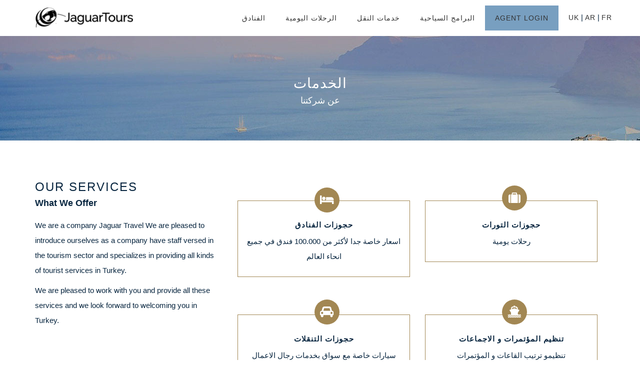

--- FILE ---
content_type: text/html; charset=utf-8
request_url: https://www.jaguar-tr.com/ar/services.html
body_size: 79936
content:
<!DOCTYPE html>
<html class="load-full-screen">
<head>
	
	<meta http-equiv="X-UA-Compatible" content="IE=edge">
	<meta charset="utf-8">
    <meta name="viewport" content="width=device-width, initial-scale=1.0">
	<meta name="description" content="">
	<title>Jaguar Tours</title>
	
    	<!-- <link href="assets/css/animate.min.css" rel="stylesheet">
	<link href="assets/css/bootstrap-select.min.css" rel="stylesheet">
	<link href="assets/css/owl.carousel.css" rel="stylesheet">
	<link href="assets/css/owl-carousel-theme.css" rel="stylesheet">
    <link href="assets/css/bootstrap.min.css" rel="stylesheet" media="screen">
	<link href="assets/css/flexslider.css" rel="stylesheet" media="screen">
	<link href="assets/css/style.css" rel="stylesheet" media="screen">
	<link type="text/css" href="assets/css/color/white.css" rel="stylesheet" media="screen">
	<link type="text/css" href="assets/css/custom.css" rel="stylesheet" media="screen"> -->
	<!-- <link href="assets/css/bx.css?v4" rel="stylesheet"> -->

	<link href="assets/font-awesome/css/font-awesome.min.css" rel="stylesheet">

	<!-- <link href='https://fonts.googleapis.com/css?family=Open+Sans:400,800,700,600' rel='stylesheet' type='text/css'> -->

	<!-- Global site tag (gtag.js) - Google Analytics -->
	<script async src="https://www.googletagmanager.com/gtag/js?id=UA-140411529-1"></script>
	<script>
	  window.dataLayer = window.dataLayer || [];
	  function gtag(){dataLayer.push(arguments);}
	  gtag('js', new Date());

	  gtag('config', 'UA-140411529-1');
	</script>


	<style media="screen">

	@charset "UTF-8";/*!Animate.css - http://daneden.me/animate Licensed under the MIT license -http://opensource.org/licenses/MIT Copyright (c) 2015 Daniel Eden*/.animated{-webkit-animation-duration:1s;animation-duration:1s;-webkit-animation-fill-mode:both;animation-fill-mode:both}.animated.infinite{-webkit-animation-iteration-count:infinite;animation-iteration-count:infinite}.animated.hinge{-webkit-animation-duration:2s;animation-duration:2s}.animated.bounceIn,.animated.bounceOut{-webkit-animation-duration:.75s;animation-duration:.75s}.animated.flipOutX,.animated.flipOutY{-webkit-animation-duration:.75s;animation-duration:.75s}@-webkit-keyframes bounce{0%,20%,53%,80%,100%{-webkit-animation-timing-function:cubic-bezier(0.215,0.610,0.355,1.000);animation-timing-function:cubic-bezier(0.215,0.610,0.355,1.000);-webkit-transform:translate3d(0,0,0);transform:translate3d(0,0,0)}40%,43%{-webkit-animation-timing-function:cubic-bezier(0.755,0.050,0.855,0.060);animation-timing-function:cubic-bezier(0.755,0.050,0.855,0.060);-webkit-transform:translate3d(0,-30px,0);transform:translate3d(0,-30px,0)}70%{-webkit-animation-timing-function:cubic-bezier(0.755,0.050,0.855,0.060);animation-timing-function:cubic-bezier(0.755,0.050,0.855,0.060);-webkit-transform:translate3d(0,-15px,0);transform:translate3d(0,-15px,0)}90%{-webkit-transform:translate3d(0,-4px,0);transform:translate3d(0,-4px,0)}}@keyframes bounce{0%,20%,53%,80%,100%{-webkit-animation-timing-function:cubic-bezier(0.215,0.610,0.355,1.000);animation-timing-function:cubic-bezier(0.215,0.610,0.355,1.000);-webkit-transform:translate3d(0,0,0);transform:translate3d(0,0,0)}40%,43%{-webkit-animation-timing-function:cubic-bezier(0.755,0.050,0.855,0.060);animation-timing-function:cubic-bezier(0.755,0.050,0.855,0.060);-webkit-transform:translate3d(0,-30px,0);transform:translate3d(0,-30px,0)}70%{-webkit-animation-timing-function:cubic-bezier(0.755,0.050,0.855,0.060);animation-timing-function:cubic-bezier(0.755,0.050,0.855,0.060);-webkit-transform:translate3d(0,-15px,0);transform:translate3d(0,-15px,0)}90%{-webkit-transform:translate3d(0,-4px,0);transform:translate3d(0,-4px,0)}}.bounce{-webkit-animation-name:bounce;animation-name:bounce;-webkit-transform-origin:center bottom;transform-origin:center bottom}@-webkit-keyframes flash{0%,50%,100%{opacity:1}25%,75%{opacity:0}}@keyframes flash{0%,50%,100%{opacity:1}25%,75%{opacity:0}}.flash{-webkit-animation-name:flash;animation-name:flash}@-webkit-keyframes pulse{0%{-webkit-transform:scale3d(1,1,1);transform:scale3d(1,1,1)}50%{-webkit-transform:scale3d(1.05,1.05,1.05);transform:scale3d(1.05,1.05,1.05)}100%{-webkit-transform:scale3d(1,1,1);transform:scale3d(1,1,1)}}@keyframes pulse{0%{-webkit-transform:scale3d(1,1,1);transform:scale3d(1,1,1)}50%{-webkit-transform:scale3d(1.05,1.05,1.05);transform:scale3d(1.05,1.05,1.05)}100%{-webkit-transform:scale3d(1,1,1);transform:scale3d(1,1,1)}}.pulse{-webkit-animation-name:pulse;animation-name:pulse}@-webkit-keyframes rubberBand{0%{-webkit-transform:scale3d(1,1,1);transform:scale3d(1,1,1)}30%{-webkit-transform:scale3d(1.25,0.75,1);transform:scale3d(1.25,0.75,1)}40%{-webkit-transform:scale3d(0.75,1.25,1);transform:scale3d(0.75,1.25,1)}50%{-webkit-transform:scale3d(1.15,0.85,1);transform:scale3d(1.15,0.85,1)}65%{-webkit-transform:scale3d(.95,1.05,1);transform:scale3d(.95,1.05,1)}75%{-webkit-transform:scale3d(1.05,.95,1);transform:scale3d(1.05,.95,1)}100%{-webkit-transform:scale3d(1,1,1);transform:scale3d(1,1,1)}}@keyframes rubberBand{0%{-webkit-transform:scale3d(1,1,1);transform:scale3d(1,1,1)}30%{-webkit-transform:scale3d(1.25,0.75,1);transform:scale3d(1.25,0.75,1)}40%{-webkit-transform:scale3d(0.75,1.25,1);transform:scale3d(0.75,1.25,1)}50%{-webkit-transform:scale3d(1.15,0.85,1);transform:scale3d(1.15,0.85,1)}65%{-webkit-transform:scale3d(.95,1.05,1);transform:scale3d(.95,1.05,1)}75%{-webkit-transform:scale3d(1.05,.95,1);transform:scale3d(1.05,.95,1)}100%{-webkit-transform:scale3d(1,1,1);transform:scale3d(1,1,1)}}.rubberBand{-webkit-animation-name:rubberBand;animation-name:rubberBand}@-webkit-keyframes shake{0%,100%{-webkit-transform:translate3d(0,0,0);transform:translate3d(0,0,0)}10%,30%,50%,70%,90%{-webkit-transform:translate3d(-10px,0,0);transform:translate3d(-10px,0,0)}20%,40%,60%,80%{-webkit-transform:translate3d(10px,0,0);transform:translate3d(10px,0,0)}}@keyframes shake{0%,100%{-webkit-transform:translate3d(0,0,0);transform:translate3d(0,0,0)}10%,30%,50%,70%,90%{-webkit-transform:translate3d(-10px,0,0);transform:translate3d(-10px,0,0)}20%,40%,60%,80%{-webkit-transform:translate3d(10px,0,0);transform:translate3d(10px,0,0)}}.shake{-webkit-animation-name:shake;animation-name:shake}@-webkit-keyframes swing{20%{-webkit-transform:rotate3d(0,0,1,15deg);transform:rotate3d(0,0,1,15deg)}40%{-webkit-transform:rotate3d(0,0,1,-10deg);transform:rotate3d(0,0,1,-10deg)}60%{-webkit-transform:rotate3d(0,0,1,5deg);transform:rotate3d(0,0,1,5deg)}80%{-webkit-transform:rotate3d(0,0,1,-5deg);transform:rotate3d(0,0,1,-5deg)}100%{-webkit-transform:rotate3d(0,0,1,0deg);transform:rotate3d(0,0,1,0deg)}}@keyframes swing{20%{-webkit-transform:rotate3d(0,0,1,15deg);transform:rotate3d(0,0,1,15deg)}40%{-webkit-transform:rotate3d(0,0,1,-10deg);transform:rotate3d(0,0,1,-10deg)}60%{-webkit-transform:rotate3d(0,0,1,5deg);transform:rotate3d(0,0,1,5deg)}80%{-webkit-transform:rotate3d(0,0,1,-5deg);transform:rotate3d(0,0,1,-5deg)}100%{-webkit-transform:rotate3d(0,0,1,0deg);transform:rotate3d(0,0,1,0deg)}}.swing{-webkit-transform-origin:top center;transform-origin:top center;-webkit-animation-name:swing;animation-name:swing}@-webkit-keyframes tada{0%{-webkit-transform:scale3d(1,1,1);transform:scale3d(1,1,1)}10%,20%{-webkit-transform:scale3d(.9,.9,.9) rotate3d(0,0,1,-3deg);transform:scale3d(.9,.9,.9) rotate3d(0,0,1,-3deg)}30%,50%,70%,90%{-webkit-transform:scale3d(1.1,1.1,1.1) rotate3d(0,0,1,3deg);transform:scale3d(1.1,1.1,1.1) rotate3d(0,0,1,3deg)}40%,60%,80%{-webkit-transform:scale3d(1.1,1.1,1.1) rotate3d(0,0,1,-3deg);transform:scale3d(1.1,1.1,1.1) rotate3d(0,0,1,-3deg)}100%{-webkit-transform:scale3d(1,1,1);transform:scale3d(1,1,1)}}@keyframes tada{0%{-webkit-transform:scale3d(1,1,1);transform:scale3d(1,1,1)}10%,20%{-webkit-transform:scale3d(.9,.9,.9) rotate3d(0,0,1,-3deg);transform:scale3d(.9,.9,.9) rotate3d(0,0,1,-3deg)}30%,50%,70%,90%{-webkit-transform:scale3d(1.1,1.1,1.1) rotate3d(0,0,1,3deg);transform:scale3d(1.1,1.1,1.1) rotate3d(0,0,1,3deg)}40%,60%,80%{-webkit-transform:scale3d(1.1,1.1,1.1) rotate3d(0,0,1,-3deg);transform:scale3d(1.1,1.1,1.1) rotate3d(0,0,1,-3deg)}100%{-webkit-transform:scale3d(1,1,1);transform:scale3d(1,1,1)}}.tada{-webkit-animation-name:tada;animation-name:tada}@-webkit-keyframes wobble{0%{-webkit-transform:none;transform:none}15%{-webkit-transform:translate3d(-25%,0,0) rotate3d(0,0,1,-5deg);transform:translate3d(-25%,0,0) rotate3d(0,0,1,-5deg)}30%{-webkit-transform:translate3d(20%,0,0) rotate3d(0,0,1,3deg);transform:translate3d(20%,0,0) rotate3d(0,0,1,3deg)}45%{-webkit-transform:translate3d(-15%,0,0) rotate3d(0,0,1,-3deg);transform:translate3d(-15%,0,0) rotate3d(0,0,1,-3deg)}60%{-webkit-transform:translate3d(10%,0,0) rotate3d(0,0,1,2deg);transform:translate3d(10%,0,0) rotate3d(0,0,1,2deg)}75%{-webkit-transform:translate3d(-5%,0,0) rotate3d(0,0,1,-1deg);transform:translate3d(-5%,0,0) rotate3d(0,0,1,-1deg)}100%{-webkit-transform:none;transform:none}}@keyframes wobble{0%{-webkit-transform:none;transform:none}15%{-webkit-transform:translate3d(-25%,0,0) rotate3d(0,0,1,-5deg);transform:translate3d(-25%,0,0) rotate3d(0,0,1,-5deg)}30%{-webkit-transform:translate3d(20%,0,0) rotate3d(0,0,1,3deg);transform:translate3d(20%,0,0) rotate3d(0,0,1,3deg)}45%{-webkit-transform:translate3d(-15%,0,0) rotate3d(0,0,1,-3deg);transform:translate3d(-15%,0,0) rotate3d(0,0,1,-3deg)}60%{-webkit-transform:translate3d(10%,0,0) rotate3d(0,0,1,2deg);transform:translate3d(10%,0,0) rotate3d(0,0,1,2deg)}75%{-webkit-transform:translate3d(-5%,0,0) rotate3d(0,0,1,-1deg);transform:translate3d(-5%,0,0) rotate3d(0,0,1,-1deg)}100%{-webkit-transform:none;transform:none}}.wobble{-webkit-animation-name:wobble;animation-name:wobble}@-webkit-keyframes jello{11.1%{-webkit-transform:none;transform:none}22.2%{-webkit-transform:skewX(-12.5deg) skewY(-12.5deg);transform:skewX(-12.5deg) skewY(-12.5deg)}33.3%{-webkit-transform:skewX(6.25deg) skewY(6.25deg);transform:skewX(6.25deg) skewY(6.25deg)}44.4%{-webkit-transform:skewX(-3.125deg) skewY(-3.125deg);transform:skewX(-3.125deg) skewY(-3.125deg)}55.5%{-webkit-transform:skewX(1.5625deg) skewY(1.5625deg);transform:skewX(1.5625deg) skewY(1.5625deg)}66.6%{-webkit-transform:skewX(-0.78125deg) skewY(-0.78125deg);transform:skewX(-0.78125deg) skewY(-0.78125deg)}77.7%{-webkit-transform:skewX(0.390625deg) skewY(0.390625deg);transform:skewX(0.390625deg) skewY(0.390625deg)}88.8%{-webkit-transform:skewX(-0.1953125deg) skewY(-0.1953125deg);transform:skewX(-0.1953125deg) skewY(-0.1953125deg)}100%{-webkit-transform:none;transform:none}}@keyframes jello{11.1%{-webkit-transform:none;transform:none}22.2%{-webkit-transform:skewX(-12.5deg) skewY(-12.5deg);transform:skewX(-12.5deg) skewY(-12.5deg)}33.3%{-webkit-transform:skewX(6.25deg) skewY(6.25deg);transform:skewX(6.25deg) skewY(6.25deg)}44.4%{-webkit-transform:skewX(-3.125deg) skewY(-3.125deg);transform:skewX(-3.125deg) skewY(-3.125deg)}55.5%{-webkit-transform:skewX(1.5625deg) skewY(1.5625deg);transform:skewX(1.5625deg) skewY(1.5625deg)}66.6%{-webkit-transform:skewX(-0.78125deg) skewY(-0.78125deg);transform:skewX(-0.78125deg) skewY(-0.78125deg)}77.7%{-webkit-transform:skewX(0.390625deg) skewY(0.390625deg);transform:skewX(0.390625deg) skewY(0.390625deg)}88.8%{-webkit-transform:skewX(-0.1953125deg) skewY(-0.1953125deg);transform:skewX(-0.1953125deg) skewY(-0.1953125deg)}100%{-webkit-transform:none;transform:none}}.jello{-webkit-animation-name:jello;animation-name:jello;-webkit-transform-origin:center;transform-origin:center}@-webkit-keyframes bounceIn{0%,20%,40%,60%,80%,100%{-webkit-animation-timing-function:cubic-bezier(0.215,0.610,0.355,1.000);animation-timing-function:cubic-bezier(0.215,0.610,0.355,1.000)}0%{opacity:0;-webkit-transform:scale3d(.3,.3,.3);transform:scale3d(.3,.3,.3)}20%{-webkit-transform:scale3d(1.1,1.1,1.1);transform:scale3d(1.1,1.1,1.1)}40%{-webkit-transform:scale3d(.9,.9,.9);transform:scale3d(.9,.9,.9)}60%{opacity:1;-webkit-transform:scale3d(1.03,1.03,1.03);transform:scale3d(1.03,1.03,1.03)}80%{-webkit-transform:scale3d(.97,.97,.97);transform:scale3d(.97,.97,.97)}100%{opacity:1;-webkit-transform:scale3d(1,1,1);transform:scale3d(1,1,1)}}@keyframes bounceIn{0%,20%,40%,60%,80%,100%{-webkit-animation-timing-function:cubic-bezier(0.215,0.610,0.355,1.000);animation-timing-function:cubic-bezier(0.215,0.610,0.355,1.000)}0%{opacity:0;-webkit-transform:scale3d(.3,.3,.3);transform:scale3d(.3,.3,.3)}20%{-webkit-transform:scale3d(1.1,1.1,1.1);transform:scale3d(1.1,1.1,1.1)}40%{-webkit-transform:scale3d(.9,.9,.9);transform:scale3d(.9,.9,.9)}60%{opacity:1;-webkit-transform:scale3d(1.03,1.03,1.03);transform:scale3d(1.03,1.03,1.03)}80%{-webkit-transform:scale3d(.97,.97,.97);transform:scale3d(.97,.97,.97)}100%{opacity:1;-webkit-transform:scale3d(1,1,1);transform:scale3d(1,1,1)}}.bounceIn{-webkit-animation-name:bounceIn;animation-name:bounceIn}@-webkit-keyframes bounceInDown{0%,60%,75%,90%,100%{-webkit-animation-timing-function:cubic-bezier(0.215,0.610,0.355,1.000);animation-timing-function:cubic-bezier(0.215,0.610,0.355,1.000)}0%{opacity:0;-webkit-transform:translate3d(0,-3000px,0);transform:translate3d(0,-3000px,0)}60%{opacity:1;-webkit-transform:translate3d(0,25px,0);transform:translate3d(0,25px,0)}75%{-webkit-transform:translate3d(0,-10px,0);transform:translate3d(0,-10px,0)}90%{-webkit-transform:translate3d(0,5px,0);transform:translate3d(0,5px,0)}100%{-webkit-transform:none;transform:none}}@keyframes bounceInDown{0%,60%,75%,90%,100%{-webkit-animation-timing-function:cubic-bezier(0.215,0.610,0.355,1.000);animation-timing-function:cubic-bezier(0.215,0.610,0.355,1.000)}0%{opacity:0;-webkit-transform:translate3d(0,-3000px,0);transform:translate3d(0,-3000px,0)}60%{opacity:1;-webkit-transform:translate3d(0,25px,0);transform:translate3d(0,25px,0)}75%{-webkit-transform:translate3d(0,-10px,0);transform:translate3d(0,-10px,0)}90%{-webkit-transform:translate3d(0,5px,0);transform:translate3d(0,5px,0)}100%{-webkit-transform:none;transform:none}}.bounceInDown{-webkit-animation-name:bounceInDown;animation-name:bounceInDown}@-webkit-keyframes bounceInLeft{0%,60%,75%,90%,100%{-webkit-animation-timing-function:cubic-bezier(0.215,0.610,0.355,1.000);animation-timing-function:cubic-bezier(0.215,0.610,0.355,1.000)}0%{opacity:0;-webkit-transform:translate3d(-3000px,0,0);transform:translate3d(-3000px,0,0)}60%{opacity:1;-webkit-transform:translate3d(25px,0,0);transform:translate3d(25px,0,0)}75%{-webkit-transform:translate3d(-10px,0,0);transform:translate3d(-10px,0,0)}90%{-webkit-transform:translate3d(5px,0,0);transform:translate3d(5px,0,0)}100%{-webkit-transform:none;transform:none}}@keyframes bounceInLeft{0%,60%,75%,90%,100%{-webkit-animation-timing-function:cubic-bezier(0.215,0.610,0.355,1.000);animation-timing-function:cubic-bezier(0.215,0.610,0.355,1.000)}0%{opacity:0;-webkit-transform:translate3d(-3000px,0,0);transform:translate3d(-3000px,0,0)}60%{opacity:1;-webkit-transform:translate3d(25px,0,0);transform:translate3d(25px,0,0)}75%{-webkit-transform:translate3d(-10px,0,0);transform:translate3d(-10px,0,0)}90%{-webkit-transform:translate3d(5px,0,0);transform:translate3d(5px,0,0)}100%{-webkit-transform:none;transform:none}}.bounceInLeft{-webkit-animation-name:bounceInLeft;animation-name:bounceInLeft}@-webkit-keyframes bounceInRight{0%,60%,75%,90%,100%{-webkit-animation-timing-function:cubic-bezier(0.215,0.610,0.355,1.000);animation-timing-function:cubic-bezier(0.215,0.610,0.355,1.000)}0%{opacity:0;-webkit-transform:translate3d(3000px,0,0);transform:translate3d(3000px,0,0)}60%{opacity:1;-webkit-transform:translate3d(-25px,0,0);transform:translate3d(-25px,0,0)}75%{-webkit-transform:translate3d(10px,0,0);transform:translate3d(10px,0,0)}90%{-webkit-transform:translate3d(-5px,0,0);transform:translate3d(-5px,0,0)}100%{-webkit-transform:none;transform:none}}@keyframes bounceInRight{0%,60%,75%,90%,100%{-webkit-animation-timing-function:cubic-bezier(0.215,0.610,0.355,1.000);animation-timing-function:cubic-bezier(0.215,0.610,0.355,1.000)}0%{opacity:0;-webkit-transform:translate3d(3000px,0,0);transform:translate3d(3000px,0,0)}60%{opacity:1;-webkit-transform:translate3d(-25px,0,0);transform:translate3d(-25px,0,0)}75%{-webkit-transform:translate3d(10px,0,0);transform:translate3d(10px,0,0)}90%{-webkit-transform:translate3d(-5px,0,0);transform:translate3d(-5px,0,0)}100%{-webkit-transform:none;transform:none}}.bounceInRight{-webkit-animation-name:bounceInRight;animation-name:bounceInRight}@-webkit-keyframes bounceInUp{0%,60%,75%,90%,100%{-webkit-animation-timing-function:cubic-bezier(0.215,0.610,0.355,1.000);animation-timing-function:cubic-bezier(0.215,0.610,0.355,1.000)}0%{opacity:0;-webkit-transform:translate3d(0,3000px,0);transform:translate3d(0,3000px,0)}60%{opacity:1;-webkit-transform:translate3d(0,-20px,0);transform:translate3d(0,-20px,0)}75%{-webkit-transform:translate3d(0,10px,0);transform:translate3d(0,10px,0)}90%{-webkit-transform:translate3d(0,-5px,0);transform:translate3d(0,-5px,0)}100%{-webkit-transform:translate3d(0,0,0);transform:translate3d(0,0,0)}}@keyframes bounceInUp{0%,60%,75%,90%,100%{-webkit-animation-timing-function:cubic-bezier(0.215,0.610,0.355,1.000);animation-timing-function:cubic-bezier(0.215,0.610,0.355,1.000)}0%{opacity:0;-webkit-transform:translate3d(0,3000px,0);transform:translate3d(0,3000px,0)}60%{opacity:1;-webkit-transform:translate3d(0,-20px,0);transform:translate3d(0,-20px,0)}75%{-webkit-transform:translate3d(0,10px,0);transform:translate3d(0,10px,0)}90%{-webkit-transform:translate3d(0,-5px,0);transform:translate3d(0,-5px,0)}100%{-webkit-transform:translate3d(0,0,0);transform:translate3d(0,0,0)}}.bounceInUp{-webkit-animation-name:bounceInUp;animation-name:bounceInUp}@-webkit-keyframes bounceOut{20%{-webkit-transform:scale3d(.9,.9,.9);transform:scale3d(.9,.9,.9)}50%,55%{opacity:1;-webkit-transform:scale3d(1.1,1.1,1.1);transform:scale3d(1.1,1.1,1.1)}100%{opacity:0;-webkit-transform:scale3d(.3,.3,.3);transform:scale3d(.3,.3,.3)}}@keyframes bounceOut{20%{-webkit-transform:scale3d(.9,.9,.9);transform:scale3d(.9,.9,.9)}50%,55%{opacity:1;-webkit-transform:scale3d(1.1,1.1,1.1);transform:scale3d(1.1,1.1,1.1)}100%{opacity:0;-webkit-transform:scale3d(.3,.3,.3);transform:scale3d(.3,.3,.3)}}.bounceOut{-webkit-animation-name:bounceOut;animation-name:bounceOut}@-webkit-keyframes bounceOutDown{20%{-webkit-transform:translate3d(0,10px,0);transform:translate3d(0,10px,0)}40%,45%{opacity:1;-webkit-transform:translate3d(0,-20px,0);transform:translate3d(0,-20px,0)}100%{opacity:0;-webkit-transform:translate3d(0,2000px,0);transform:translate3d(0,2000px,0)}}@keyframes bounceOutDown{20%{-webkit-transform:translate3d(0,10px,0);transform:translate3d(0,10px,0)}40%,45%{opacity:1;-webkit-transform:translate3d(0,-20px,0);transform:translate3d(0,-20px,0)}100%{opacity:0;-webkit-transform:translate3d(0,2000px,0);transform:translate3d(0,2000px,0)}}.bounceOutDown{-webkit-animation-name:bounceOutDown;animation-name:bounceOutDown}@-webkit-keyframes bounceOutLeft{20%{opacity:1;-webkit-transform:translate3d(20px,0,0);transform:translate3d(20px,0,0)}100%{opacity:0;-webkit-transform:translate3d(-2000px,0,0);transform:translate3d(-2000px,0,0)}}@keyframes bounceOutLeft{20%{opacity:1;-webkit-transform:translate3d(20px,0,0);transform:translate3d(20px,0,0)}100%{opacity:0;-webkit-transform:translate3d(-2000px,0,0);transform:translate3d(-2000px,0,0)}}.bounceOutLeft{-webkit-animation-name:bounceOutLeft;animation-name:bounceOutLeft}@-webkit-keyframes bounceOutRight{20%{opacity:1;-webkit-transform:translate3d(-20px,0,0);transform:translate3d(-20px,0,0)}100%{opacity:0;-webkit-transform:translate3d(2000px,0,0);transform:translate3d(2000px,0,0)}}@keyframes bounceOutRight{20%{opacity:1;-webkit-transform:translate3d(-20px,0,0);transform:translate3d(-20px,0,0)}100%{opacity:0;-webkit-transform:translate3d(2000px,0,0);transform:translate3d(2000px,0,0)}}.bounceOutRight{-webkit-animation-name:bounceOutRight;animation-name:bounceOutRight}@-webkit-keyframes bounceOutUp{20%{-webkit-transform:translate3d(0,-10px,0);transform:translate3d(0,-10px,0)}40%,45%{opacity:1;-webkit-transform:translate3d(0,20px,0);transform:translate3d(0,20px,0)}100%{opacity:0;-webkit-transform:translate3d(0,-2000px,0);transform:translate3d(0,-2000px,0)}}@keyframes bounceOutUp{20%{-webkit-transform:translate3d(0,-10px,0);transform:translate3d(0,-10px,0)}40%,45%{opacity:1;-webkit-transform:translate3d(0,20px,0);transform:translate3d(0,20px,0)}100%{opacity:0;-webkit-transform:translate3d(0,-2000px,0);transform:translate3d(0,-2000px,0)}}.bounceOutUp{-webkit-animation-name:bounceOutUp;animation-name:bounceOutUp}@-webkit-keyframes fadeIn{0%{opacity:0}100%{opacity:1}}@keyframes fadeIn{0%{opacity:0}100%{opacity:1}}.fadeIn{-webkit-animation-name:fadeIn;animation-name:fadeIn}@-webkit-keyframes fadeInDown{0%{opacity:0;-webkit-transform:translate3d(0,-100%,0);transform:translate3d(0,-100%,0)}100%{opacity:1;-webkit-transform:none;transform:none}}@keyframes fadeInDown{0%{opacity:0;-webkit-transform:translate3d(0,-100%,0);transform:translate3d(0,-100%,0)}100%{opacity:1;-webkit-transform:none;transform:none}}.fadeInDown{-webkit-animation-name:fadeInDown;animation-name:fadeInDown}@-webkit-keyframes fadeInDownBig{0%{opacity:0;-webkit-transform:translate3d(0,-2000px,0);transform:translate3d(0,-2000px,0)}100%{opacity:1;-webkit-transform:none;transform:none}}@keyframes fadeInDownBig{0%{opacity:0;-webkit-transform:translate3d(0,-2000px,0);transform:translate3d(0,-2000px,0)}100%{opacity:1;-webkit-transform:none;transform:none}}.fadeInDownBig{-webkit-animation-name:fadeInDownBig;animation-name:fadeInDownBig}@-webkit-keyframes fadeInLeft{0%{opacity:0;-webkit-transform:translate3d(-100%,0,0);transform:translate3d(-100%,0,0)}100%{opacity:1;-webkit-transform:none;transform:none}}@keyframes fadeInLeft{0%{opacity:0;-webkit-transform:translate3d(-100%,0,0);transform:translate3d(-100%,0,0)}100%{opacity:1;-webkit-transform:none;transform:none}}.fadeInLeft{-webkit-animation-name:fadeInLeft;animation-name:fadeInLeft}@-webkit-keyframes fadeInLeftBig{0%{opacity:0;-webkit-transform:translate3d(-2000px,0,0);transform:translate3d(-2000px,0,0)}100%{opacity:1;-webkit-transform:none;transform:none}}@keyframes fadeInLeftBig{0%{opacity:0;-webkit-transform:translate3d(-2000px,0,0);transform:translate3d(-2000px,0,0)}100%{opacity:1;-webkit-transform:none;transform:none}}.fadeInLeftBig{-webkit-animation-name:fadeInLeftBig;animation-name:fadeInLeftBig}@-webkit-keyframes fadeInRight{0%{opacity:0;-webkit-transform:translate3d(100%,0,0);transform:translate3d(100%,0,0)}100%{opacity:1;-webkit-transform:none;transform:none}}@keyframes fadeInRight{0%{opacity:0;-webkit-transform:translate3d(100%,0,0);transform:translate3d(100%,0,0)}100%{opacity:1;-webkit-transform:none;transform:none}}.fadeInRight{-webkit-animation-name:fadeInRight;animation-name:fadeInRight}@-webkit-keyframes fadeInRightBig{0%{opacity:0;-webkit-transform:translate3d(2000px,0,0);transform:translate3d(2000px,0,0)}100%{opacity:1;-webkit-transform:none;transform:none}}@keyframes fadeInRightBig{0%{opacity:0;-webkit-transform:translate3d(2000px,0,0);transform:translate3d(2000px,0,0)}100%{opacity:1;-webkit-transform:none;transform:none}}.fadeInRightBig{-webkit-animation-name:fadeInRightBig;animation-name:fadeInRightBig}@-webkit-keyframes fadeInUp{0%{opacity:0;-webkit-transform:translate3d(0,100%,0);transform:translate3d(0,100%,0)}100%{opacity:1;-webkit-transform:none;transform:none}}@keyframes fadeInUp{0%{opacity:0;-webkit-transform:translate3d(0,100%,0);transform:translate3d(0,100%,0)}100%{opacity:1;-webkit-transform:none;transform:none}}.fadeInUp{-webkit-animation-name:fadeInUp;animation-name:fadeInUp}@-webkit-keyframes fadeInUpBig{0%{opacity:0;-webkit-transform:translate3d(0,2000px,0);transform:translate3d(0,2000px,0)}100%{opacity:1;-webkit-transform:none;transform:none}}@keyframes fadeInUpBig{0%{opacity:0;-webkit-transform:translate3d(0,2000px,0);transform:translate3d(0,2000px,0)}100%{opacity:1;-webkit-transform:none;transform:none}}.fadeInUpBig{-webkit-animation-name:fadeInUpBig;animation-name:fadeInUpBig}@-webkit-keyframes fadeOut{0%{opacity:1}100%{opacity:0}}@keyframes fadeOut{0%{opacity:1}100%{opacity:0}}.fadeOut{-webkit-animation-name:fadeOut;animation-name:fadeOut}@-webkit-keyframes fadeOutDown{0%{opacity:1}100%{opacity:0;-webkit-transform:translate3d(0,100%,0);transform:translate3d(0,100%,0)}}@keyframes fadeOutDown{0%{opacity:1}100%{opacity:0;-webkit-transform:translate3d(0,100%,0);transform:translate3d(0,100%,0)}}.fadeOutDown{-webkit-animation-name:fadeOutDown;animation-name:fadeOutDown}@-webkit-keyframes fadeOutDownBig{0%{opacity:1}100%{opacity:0;-webkit-transform:translate3d(0,2000px,0);transform:translate3d(0,2000px,0)}}@keyframes fadeOutDownBig{0%{opacity:1}100%{opacity:0;-webkit-transform:translate3d(0,2000px,0);transform:translate3d(0,2000px,0)}}.fadeOutDownBig{-webkit-animation-name:fadeOutDownBig;animation-name:fadeOutDownBig}@-webkit-keyframes fadeOutLeft{0%{opacity:1}100%{opacity:0;-webkit-transform:translate3d(-100%,0,0);transform:translate3d(-100%,0,0)}}@keyframes fadeOutLeft{0%{opacity:1}100%{opacity:0;-webkit-transform:translate3d(-100%,0,0);transform:translate3d(-100%,0,0)}}.fadeOutLeft{-webkit-animation-name:fadeOutLeft;animation-name:fadeOutLeft}@-webkit-keyframes fadeOutLeftBig{0%{opacity:1}100%{opacity:0;-webkit-transform:translate3d(-2000px,0,0);transform:translate3d(-2000px,0,0)}}@keyframes fadeOutLeftBig{0%{opacity:1}100%{opacity:0;-webkit-transform:translate3d(-2000px,0,0);transform:translate3d(-2000px,0,0)}}.fadeOutLeftBig{-webkit-animation-name:fadeOutLeftBig;animation-name:fadeOutLeftBig}@-webkit-keyframes fadeOutRight{0%{opacity:1}100%{opacity:0;-webkit-transform:translate3d(100%,0,0);transform:translate3d(100%,0,0)}}@keyframes fadeOutRight{0%{opacity:1}100%{opacity:0;-webkit-transform:translate3d(100%,0,0);transform:translate3d(100%,0,0)}}.fadeOutRight{-webkit-animation-name:fadeOutRight;animation-name:fadeOutRight}@-webkit-keyframes fadeOutRightBig{0%{opacity:1}100%{opacity:0;-webkit-transform:translate3d(2000px,0,0);transform:translate3d(2000px,0,0)}}@keyframes fadeOutRightBig{0%{opacity:1}100%{opacity:0;-webkit-transform:translate3d(2000px,0,0);transform:translate3d(2000px,0,0)}}.fadeOutRightBig{-webkit-animation-name:fadeOutRightBig;animation-name:fadeOutRightBig}@-webkit-keyframes fadeOutUp{0%{opacity:1}100%{opacity:0;-webkit-transform:translate3d(0,-100%,0);transform:translate3d(0,-100%,0)}}@keyframes fadeOutUp{0%{opacity:1}100%{opacity:0;-webkit-transform:translate3d(0,-100%,0);transform:translate3d(0,-100%,0)}}.fadeOutUp{-webkit-animation-name:fadeOutUp;animation-name:fadeOutUp}@-webkit-keyframes fadeOutUpBig{0%{opacity:1}100%{opacity:0;-webkit-transform:translate3d(0,-2000px,0);transform:translate3d(0,-2000px,0)}}@keyframes fadeOutUpBig{0%{opacity:1}100%{opacity:0;-webkit-transform:translate3d(0,-2000px,0);transform:translate3d(0,-2000px,0)}}.fadeOutUpBig{-webkit-animation-name:fadeOutUpBig;animation-name:fadeOutUpBig}@-webkit-keyframes flip{0%{-webkit-transform:perspective(400px) rotate3d(0,1,0,-360deg);transform:perspective(400px) rotate3d(0,1,0,-360deg);-webkit-animation-timing-function:ease-out;animation-timing-function:ease-out}40%{-webkit-transform:perspective(400px) translate3d(0,0,150px) rotate3d(0,1,0,-190deg);transform:perspective(400px) translate3d(0,0,150px) rotate3d(0,1,0,-190deg);-webkit-animation-timing-function:ease-out;animation-timing-function:ease-out}50%{-webkit-transform:perspective(400px) translate3d(0,0,150px) rotate3d(0,1,0,-170deg);transform:perspective(400px) translate3d(0,0,150px) rotate3d(0,1,0,-170deg);-webkit-animation-timing-function:ease-in;animation-timing-function:ease-in}80%{-webkit-transform:perspective(400px) scale3d(.95,.95,.95);transform:perspective(400px) scale3d(.95,.95,.95);-webkit-animation-timing-function:ease-in;animation-timing-function:ease-in}100%{-webkit-transform:perspective(400px);transform:perspective(400px);-webkit-animation-timing-function:ease-in;animation-timing-function:ease-in}}@keyframes flip{0%{-webkit-transform:perspective(400px) rotate3d(0,1,0,-360deg);transform:perspective(400px) rotate3d(0,1,0,-360deg);-webkit-animation-timing-function:ease-out;animation-timing-function:ease-out}40%{-webkit-transform:perspective(400px) translate3d(0,0,150px) rotate3d(0,1,0,-190deg);transform:perspective(400px) translate3d(0,0,150px) rotate3d(0,1,0,-190deg);-webkit-animation-timing-function:ease-out;animation-timing-function:ease-out}50%{-webkit-transform:perspective(400px) translate3d(0,0,150px) rotate3d(0,1,0,-170deg);transform:perspective(400px) translate3d(0,0,150px) rotate3d(0,1,0,-170deg);-webkit-animation-timing-function:ease-in;animation-timing-function:ease-in}80%{-webkit-transform:perspective(400px) scale3d(.95,.95,.95);transform:perspective(400px) scale3d(.95,.95,.95);-webkit-animation-timing-function:ease-in;animation-timing-function:ease-in}100%{-webkit-transform:perspective(400px);transform:perspective(400px);-webkit-animation-timing-function:ease-in;animation-timing-function:ease-in}}.animated.flip{-webkit-backface-visibility:visible;backface-visibility:visible;-webkit-animation-name:flip;animation-name:flip}@-webkit-keyframes flipInX{0%{-webkit-transform:perspective(400px) rotate3d(1,0,0,90deg);transform:perspective(400px) rotate3d(1,0,0,90deg);-webkit-animation-timing-function:ease-in;animation-timing-function:ease-in;opacity:0}40%{-webkit-transform:perspective(400px) rotate3d(1,0,0,-20deg);transform:perspective(400px) rotate3d(1,0,0,-20deg);-webkit-animation-timing-function:ease-in;animation-timing-function:ease-in}60%{-webkit-transform:perspective(400px) rotate3d(1,0,0,10deg);transform:perspective(400px) rotate3d(1,0,0,10deg);opacity:1}80%{-webkit-transform:perspective(400px) rotate3d(1,0,0,-5deg);transform:perspective(400px) rotate3d(1,0,0,-5deg)}100%{-webkit-transform:perspective(400px);transform:perspective(400px)}}@keyframes flipInX{0%{-webkit-transform:perspective(400px) rotate3d(1,0,0,90deg);transform:perspective(400px) rotate3d(1,0,0,90deg);-webkit-animation-timing-function:ease-in;animation-timing-function:ease-in;opacity:0}40%{-webkit-transform:perspective(400px) rotate3d(1,0,0,-20deg);transform:perspective(400px) rotate3d(1,0,0,-20deg);-webkit-animation-timing-function:ease-in;animation-timing-function:ease-in}60%{-webkit-transform:perspective(400px) rotate3d(1,0,0,10deg);transform:perspective(400px) rotate3d(1,0,0,10deg);opacity:1}80%{-webkit-transform:perspective(400px) rotate3d(1,0,0,-5deg);transform:perspective(400px) rotate3d(1,0,0,-5deg)}100%{-webkit-transform:perspective(400px);transform:perspective(400px)}}.flipInX{-webkit-backface-visibility:visible!important;backface-visibility:visible!important;-webkit-animation-name:flipInX;animation-name:flipInX}@-webkit-keyframes flipInY{0%{-webkit-transform:perspective(400px) rotate3d(0,1,0,90deg);transform:perspective(400px) rotate3d(0,1,0,90deg);-webkit-animation-timing-function:ease-in;animation-timing-function:ease-in;opacity:0}40%{-webkit-transform:perspective(400px) rotate3d(0,1,0,-20deg);transform:perspective(400px) rotate3d(0,1,0,-20deg);-webkit-animation-timing-function:ease-in;animation-timing-function:ease-in}60%{-webkit-transform:perspective(400px) rotate3d(0,1,0,10deg);transform:perspective(400px) rotate3d(0,1,0,10deg);opacity:1}80%{-webkit-transform:perspective(400px) rotate3d(0,1,0,-5deg);transform:perspective(400px) rotate3d(0,1,0,-5deg)}100%{-webkit-transform:perspective(400px);transform:perspective(400px)}}@keyframes flipInY{0%{-webkit-transform:perspective(400px) rotate3d(0,1,0,90deg);transform:perspective(400px) rotate3d(0,1,0,90deg);-webkit-animation-timing-function:ease-in;animation-timing-function:ease-in;opacity:0}40%{-webkit-transform:perspective(400px) rotate3d(0,1,0,-20deg);transform:perspective(400px) rotate3d(0,1,0,-20deg);-webkit-animation-timing-function:ease-in;animation-timing-function:ease-in}60%{-webkit-transform:perspective(400px) rotate3d(0,1,0,10deg);transform:perspective(400px) rotate3d(0,1,0,10deg);opacity:1}80%{-webkit-transform:perspective(400px) rotate3d(0,1,0,-5deg);transform:perspective(400px) rotate3d(0,1,0,-5deg)}100%{-webkit-transform:perspective(400px);transform:perspective(400px)}}.flipInY{-webkit-backface-visibility:visible!important;backface-visibility:visible!important;-webkit-animation-name:flipInY;animation-name:flipInY}@-webkit-keyframes flipOutX{0%{-webkit-transform:perspective(400px);transform:perspective(400px)}30%{-webkit-transform:perspective(400px) rotate3d(1,0,0,-20deg);transform:perspective(400px) rotate3d(1,0,0,-20deg);opacity:1}100%{-webkit-transform:perspective(400px) rotate3d(1,0,0,90deg);transform:perspective(400px) rotate3d(1,0,0,90deg);opacity:0}}@keyframes flipOutX{0%{-webkit-transform:perspective(400px);transform:perspective(400px)}30%{-webkit-transform:perspective(400px) rotate3d(1,0,0,-20deg);transform:perspective(400px) rotate3d(1,0,0,-20deg);opacity:1}100%{-webkit-transform:perspective(400px) rotate3d(1,0,0,90deg);transform:perspective(400px) rotate3d(1,0,0,90deg);opacity:0}}.flipOutX{-webkit-animation-name:flipOutX;animation-name:flipOutX;-webkit-backface-visibility:visible!important;backface-visibility:visible!important}@-webkit-keyframes flipOutY{0%{-webkit-transform:perspective(400px);transform:perspective(400px)}30%{-webkit-transform:perspective(400px) rotate3d(0,1,0,-15deg);transform:perspective(400px) rotate3d(0,1,0,-15deg);opacity:1}100%{-webkit-transform:perspective(400px) rotate3d(0,1,0,90deg);transform:perspective(400px) rotate3d(0,1,0,90deg);opacity:0}}@keyframes flipOutY{0%{-webkit-transform:perspective(400px);transform:perspective(400px)}30%{-webkit-transform:perspective(400px) rotate3d(0,1,0,-15deg);transform:perspective(400px) rotate3d(0,1,0,-15deg);opacity:1}100%{-webkit-transform:perspective(400px) rotate3d(0,1,0,90deg);transform:perspective(400px) rotate3d(0,1,0,90deg);opacity:0}}.flipOutY{-webkit-backface-visibility:visible!important;backface-visibility:visible!important;-webkit-animation-name:flipOutY;animation-name:flipOutY}@-webkit-keyframes lightSpeedIn{0%{-webkit-transform:translate3d(100%,0,0) skewX(-30deg);transform:translate3d(100%,0,0) skewX(-30deg);opacity:0}60%{-webkit-transform:skewX(20deg);transform:skewX(20deg);opacity:1}80%{-webkit-transform:skewX(-5deg);transform:skewX(-5deg);opacity:1}100%{-webkit-transform:none;transform:none;opacity:1}}@keyframes lightSpeedIn{0%{-webkit-transform:translate3d(100%,0,0) skewX(-30deg);transform:translate3d(100%,0,0) skewX(-30deg);opacity:0}60%{-webkit-transform:skewX(20deg);transform:skewX(20deg);opacity:1}80%{-webkit-transform:skewX(-5deg);transform:skewX(-5deg);opacity:1}100%{-webkit-transform:none;transform:none;opacity:1}}.lightSpeedIn{-webkit-animation-name:lightSpeedIn;animation-name:lightSpeedIn;-webkit-animation-timing-function:ease-out;animation-timing-function:ease-out}@-webkit-keyframes lightSpeedOut{0%{opacity:1}100%{-webkit-transform:translate3d(100%,0,0) skewX(30deg);transform:translate3d(100%,0,0) skewX(30deg);opacity:0}}@keyframes lightSpeedOut{0%{opacity:1}100%{-webkit-transform:translate3d(100%,0,0) skewX(30deg);transform:translate3d(100%,0,0) skewX(30deg);opacity:0}}.lightSpeedOut{-webkit-animation-name:lightSpeedOut;animation-name:lightSpeedOut;-webkit-animation-timing-function:ease-in;animation-timing-function:ease-in}@-webkit-keyframes rotateIn{0%{-webkit-transform-origin:center;transform-origin:center;-webkit-transform:rotate3d(0,0,1,-200deg);transform:rotate3d(0,0,1,-200deg);opacity:0}100%{-webkit-transform-origin:center;transform-origin:center;-webkit-transform:none;transform:none;opacity:1}}@keyframes rotateIn{0%{-webkit-transform-origin:center;transform-origin:center;-webkit-transform:rotate3d(0,0,1,-200deg);transform:rotate3d(0,0,1,-200deg);opacity:0}100%{-webkit-transform-origin:center;transform-origin:center;-webkit-transform:none;transform:none;opacity:1}}.rotateIn{-webkit-animation-name:rotateIn;animation-name:rotateIn}@-webkit-keyframes rotateInDownLeft{0%{-webkit-transform-origin:left bottom;transform-origin:left bottom;-webkit-transform:rotate3d(0,0,1,-45deg);transform:rotate3d(0,0,1,-45deg);opacity:0}100%{-webkit-transform-origin:left bottom;transform-origin:left bottom;-webkit-transform:none;transform:none;opacity:1}}@keyframes rotateInDownLeft{0%{-webkit-transform-origin:left bottom;transform-origin:left bottom;-webkit-transform:rotate3d(0,0,1,-45deg);transform:rotate3d(0,0,1,-45deg);opacity:0}100%{-webkit-transform-origin:left bottom;transform-origin:left bottom;-webkit-transform:none;transform:none;opacity:1}}.rotateInDownLeft{-webkit-animation-name:rotateInDownLeft;animation-name:rotateInDownLeft}@-webkit-keyframes rotateInDownRight{0%{-webkit-transform-origin:right bottom;transform-origin:right bottom;-webkit-transform:rotate3d(0,0,1,45deg);transform:rotate3d(0,0,1,45deg);opacity:0}100%{-webkit-transform-origin:right bottom;transform-origin:right bottom;-webkit-transform:none;transform:none;opacity:1}}@keyframes rotateInDownRight{0%{-webkit-transform-origin:right bottom;transform-origin:right bottom;-webkit-transform:rotate3d(0,0,1,45deg);transform:rotate3d(0,0,1,45deg);opacity:0}100%{-webkit-transform-origin:right bottom;transform-origin:right bottom;-webkit-transform:none;transform:none;opacity:1}}.rotateInDownRight{-webkit-animation-name:rotateInDownRight;animation-name:rotateInDownRight}@-webkit-keyframes rotateInUpLeft{0%{-webkit-transform-origin:left bottom;transform-origin:left bottom;-webkit-transform:rotate3d(0,0,1,45deg);transform:rotate3d(0,0,1,45deg);opacity:0}100%{-webkit-transform-origin:left bottom;transform-origin:left bottom;-webkit-transform:none;transform:none;opacity:1}}@keyframes rotateInUpLeft{0%{-webkit-transform-origin:left bottom;transform-origin:left bottom;-webkit-transform:rotate3d(0,0,1,45deg);transform:rotate3d(0,0,1,45deg);opacity:0}100%{-webkit-transform-origin:left bottom;transform-origin:left bottom;-webkit-transform:none;transform:none;opacity:1}}.rotateInUpLeft{-webkit-animation-name:rotateInUpLeft;animation-name:rotateInUpLeft}@-webkit-keyframes rotateInUpRight{0%{-webkit-transform-origin:right bottom;transform-origin:right bottom;-webkit-transform:rotate3d(0,0,1,-90deg);transform:rotate3d(0,0,1,-90deg);opacity:0}100%{-webkit-transform-origin:right bottom;transform-origin:right bottom;-webkit-transform:none;transform:none;opacity:1}}@keyframes rotateInUpRight{0%{-webkit-transform-origin:right bottom;transform-origin:right bottom;-webkit-transform:rotate3d(0,0,1,-90deg);transform:rotate3d(0,0,1,-90deg);opacity:0}100%{-webkit-transform-origin:right bottom;transform-origin:right bottom;-webkit-transform:none;transform:none;opacity:1}}.rotateInUpRight{-webkit-animation-name:rotateInUpRight;animation-name:rotateInUpRight}@-webkit-keyframes rotateOut{0%{-webkit-transform-origin:center;transform-origin:center;opacity:1}100%{-webkit-transform-origin:center;transform-origin:center;-webkit-transform:rotate3d(0,0,1,200deg);transform:rotate3d(0,0,1,200deg);opacity:0}}@keyframes rotateOut{0%{-webkit-transform-origin:center;transform-origin:center;opacity:1}100%{-webkit-transform-origin:center;transform-origin:center;-webkit-transform:rotate3d(0,0,1,200deg);transform:rotate3d(0,0,1,200deg);opacity:0}}.rotateOut{-webkit-animation-name:rotateOut;animation-name:rotateOut}@-webkit-keyframes rotateOutDownLeft{0%{-webkit-transform-origin:left bottom;transform-origin:left bottom;opacity:1}100%{-webkit-transform-origin:left bottom;transform-origin:left bottom;-webkit-transform:rotate3d(0,0,1,45deg);transform:rotate3d(0,0,1,45deg);opacity:0}}@keyframes rotateOutDownLeft{0%{-webkit-transform-origin:left bottom;transform-origin:left bottom;opacity:1}100%{-webkit-transform-origin:left bottom;transform-origin:left bottom;-webkit-transform:rotate3d(0,0,1,45deg);transform:rotate3d(0,0,1,45deg);opacity:0}}.rotateOutDownLeft{-webkit-animation-name:rotateOutDownLeft;animation-name:rotateOutDownLeft}@-webkit-keyframes rotateOutDownRight{0%{-webkit-transform-origin:right bottom;transform-origin:right bottom;opacity:1}100%{-webkit-transform-origin:right bottom;transform-origin:right bottom;-webkit-transform:rotate3d(0,0,1,-45deg);transform:rotate3d(0,0,1,-45deg);opacity:0}}@keyframes rotateOutDownRight{0%{-webkit-transform-origin:right bottom;transform-origin:right bottom;opacity:1}100%{-webkit-transform-origin:right bottom;transform-origin:right bottom;-webkit-transform:rotate3d(0,0,1,-45deg);transform:rotate3d(0,0,1,-45deg);opacity:0}}.rotateOutDownRight{-webkit-animation-name:rotateOutDownRight;animation-name:rotateOutDownRight}@-webkit-keyframes rotateOutUpLeft{0%{-webkit-transform-origin:left bottom;transform-origin:left bottom;opacity:1}100%{-webkit-transform-origin:left bottom;transform-origin:left bottom;-webkit-transform:rotate3d(0,0,1,-45deg);transform:rotate3d(0,0,1,-45deg);opacity:0}}@keyframes rotateOutUpLeft{0%{-webkit-transform-origin:left bottom;transform-origin:left bottom;opacity:1}100%{-webkit-transform-origin:left bottom;transform-origin:left bottom;-webkit-transform:rotate3d(0,0,1,-45deg);transform:rotate3d(0,0,1,-45deg);opacity:0}}.rotateOutUpLeft{-webkit-animation-name:rotateOutUpLeft;animation-name:rotateOutUpLeft}@-webkit-keyframes rotateOutUpRight{0%{-webkit-transform-origin:right bottom;transform-origin:right bottom;opacity:1}100%{-webkit-transform-origin:right bottom;transform-origin:right bottom;-webkit-transform:rotate3d(0,0,1,90deg);transform:rotate3d(0,0,1,90deg);opacity:0}}@keyframes rotateOutUpRight{0%{-webkit-transform-origin:right bottom;transform-origin:right bottom;opacity:1}100%{-webkit-transform-origin:right bottom;transform-origin:right bottom;-webkit-transform:rotate3d(0,0,1,90deg);transform:rotate3d(0,0,1,90deg);opacity:0}}.rotateOutUpRight{-webkit-animation-name:rotateOutUpRight;animation-name:rotateOutUpRight}@-webkit-keyframes hinge{0%{-webkit-transform-origin:top left;transform-origin:top left;-webkit-animation-timing-function:ease-in-out;animation-timing-function:ease-in-out}20%,60%{-webkit-transform:rotate3d(0,0,1,80deg);transform:rotate3d(0,0,1,80deg);-webkit-transform-origin:top left;transform-origin:top left;-webkit-animation-timing-function:ease-in-out;animation-timing-function:ease-in-out}40%,80%{-webkit-transform:rotate3d(0,0,1,60deg);transform:rotate3d(0,0,1,60deg);-webkit-transform-origin:top left;transform-origin:top left;-webkit-animation-timing-function:ease-in-out;animation-timing-function:ease-in-out;opacity:1}100%{-webkit-transform:translate3d(0,700px,0);transform:translate3d(0,700px,0);opacity:0}}@keyframes hinge{0%{-webkit-transform-origin:top left;transform-origin:top left;-webkit-animation-timing-function:ease-in-out;animation-timing-function:ease-in-out}20%,60%{-webkit-transform:rotate3d(0,0,1,80deg);transform:rotate3d(0,0,1,80deg);-webkit-transform-origin:top left;transform-origin:top left;-webkit-animation-timing-function:ease-in-out;animation-timing-function:ease-in-out}40%,80%{-webkit-transform:rotate3d(0,0,1,60deg);transform:rotate3d(0,0,1,60deg);-webkit-transform-origin:top left;transform-origin:top left;-webkit-animation-timing-function:ease-in-out;animation-timing-function:ease-in-out;opacity:1}100%{-webkit-transform:translate3d(0,700px,0);transform:translate3d(0,700px,0);opacity:0}}.hinge{-webkit-animation-name:hinge;animation-name:hinge}@-webkit-keyframes rollIn{0%{opacity:0;-webkit-transform:translate3d(-100%,0,0) rotate3d(0,0,1,-120deg);transform:translate3d(-100%,0,0) rotate3d(0,0,1,-120deg)}100%{opacity:1;-webkit-transform:none;transform:none}}@keyframes rollIn{0%{opacity:0;-webkit-transform:translate3d(-100%,0,0) rotate3d(0,0,1,-120deg);transform:translate3d(-100%,0,0) rotate3d(0,0,1,-120deg)}100%{opacity:1;-webkit-transform:none;transform:none}}.rollIn{-webkit-animation-name:rollIn;animation-name:rollIn}@-webkit-keyframes rollOut{0%{opacity:1}100%{opacity:0;-webkit-transform:translate3d(100%,0,0) rotate3d(0,0,1,120deg);transform:translate3d(100%,0,0) rotate3d(0,0,1,120deg)}}@keyframes rollOut{0%{opacity:1}100%{opacity:0;-webkit-transform:translate3d(100%,0,0) rotate3d(0,0,1,120deg);transform:translate3d(100%,0,0) rotate3d(0,0,1,120deg)}}.rollOut{-webkit-animation-name:rollOut;animation-name:rollOut}@-webkit-keyframes zoomIn{0%{opacity:0;-webkit-transform:scale3d(.3,.3,.3);transform:scale3d(.3,.3,.3)}50%{opacity:1}}@keyframes zoomIn{0%{opacity:0;-webkit-transform:scale3d(.3,.3,.3);transform:scale3d(.3,.3,.3)}50%{opacity:1}}.zoomIn{-webkit-animation-name:zoomIn;animation-name:zoomIn}@-webkit-keyframes zoomInDown{0%{opacity:0;-webkit-transform:scale3d(.1,.1,.1) translate3d(0,-1000px,0);transform:scale3d(.1,.1,.1) translate3d(0,-1000px,0);-webkit-animation-timing-function:cubic-bezier(0.550,0.055,0.675,0.190);animation-timing-function:cubic-bezier(0.550,0.055,0.675,0.190)}60%{opacity:1;-webkit-transform:scale3d(.475,.475,.475) translate3d(0,60px,0);transform:scale3d(.475,.475,.475) translate3d(0,60px,0);-webkit-animation-timing-function:cubic-bezier(0.175,0.885,0.320,1);animation-timing-function:cubic-bezier(0.175,0.885,0.320,1)}}@keyframes zoomInDown{0%{opacity:0;-webkit-transform:scale3d(.1,.1,.1) translate3d(0,-1000px,0);transform:scale3d(.1,.1,.1) translate3d(0,-1000px,0);-webkit-animation-timing-function:cubic-bezier(0.550,0.055,0.675,0.190);animation-timing-function:cubic-bezier(0.550,0.055,0.675,0.190)}60%{opacity:1;-webkit-transform:scale3d(.475,.475,.475) translate3d(0,60px,0);transform:scale3d(.475,.475,.475) translate3d(0,60px,0);-webkit-animation-timing-function:cubic-bezier(0.175,0.885,0.320,1);animation-timing-function:cubic-bezier(0.175,0.885,0.320,1)}}.zoomInDown{-webkit-animation-name:zoomInDown;animation-name:zoomInDown}@-webkit-keyframes zoomInLeft{0%{opacity:0;-webkit-transform:scale3d(.1,.1,.1) translate3d(-1000px,0,0);transform:scale3d(.1,.1,.1) translate3d(-1000px,0,0);-webkit-animation-timing-function:cubic-bezier(0.550,0.055,0.675,0.190);animation-timing-function:cubic-bezier(0.550,0.055,0.675,0.190)}60%{opacity:1;-webkit-transform:scale3d(.475,.475,.475) translate3d(10px,0,0);transform:scale3d(.475,.475,.475) translate3d(10px,0,0);-webkit-animation-timing-function:cubic-bezier(0.175,0.885,0.320,1);animation-timing-function:cubic-bezier(0.175,0.885,0.320,1)}}@keyframes zoomInLeft{0%{opacity:0;-webkit-transform:scale3d(.1,.1,.1) translate3d(-1000px,0,0);transform:scale3d(.1,.1,.1) translate3d(-1000px,0,0);-webkit-animation-timing-function:cubic-bezier(0.550,0.055,0.675,0.190);animation-timing-function:cubic-bezier(0.550,0.055,0.675,0.190)}60%{opacity:1;-webkit-transform:scale3d(.475,.475,.475) translate3d(10px,0,0);transform:scale3d(.475,.475,.475) translate3d(10px,0,0);-webkit-animation-timing-function:cubic-bezier(0.175,0.885,0.320,1);animation-timing-function:cubic-bezier(0.175,0.885,0.320,1)}}.zoomInLeft{-webkit-animation-name:zoomInLeft;animation-name:zoomInLeft}@-webkit-keyframes zoomInRight{0%{opacity:0;-webkit-transform:scale3d(.1,.1,.1) translate3d(1000px,0,0);transform:scale3d(.1,.1,.1) translate3d(1000px,0,0);-webkit-animation-timing-function:cubic-bezier(0.550,0.055,0.675,0.190);animation-timing-function:cubic-bezier(0.550,0.055,0.675,0.190)}60%{opacity:1;-webkit-transform:scale3d(.475,.475,.475) translate3d(-10px,0,0);transform:scale3d(.475,.475,.475) translate3d(-10px,0,0);-webkit-animation-timing-function:cubic-bezier(0.175,0.885,0.320,1);animation-timing-function:cubic-bezier(0.175,0.885,0.320,1)}}@keyframes zoomInRight{0%{opacity:0;-webkit-transform:scale3d(.1,.1,.1) translate3d(1000px,0,0);transform:scale3d(.1,.1,.1) translate3d(1000px,0,0);-webkit-animation-timing-function:cubic-bezier(0.550,0.055,0.675,0.190);animation-timing-function:cubic-bezier(0.550,0.055,0.675,0.190)}60%{opacity:1;-webkit-transform:scale3d(.475,.475,.475) translate3d(-10px,0,0);transform:scale3d(.475,.475,.475) translate3d(-10px,0,0);-webkit-animation-timing-function:cubic-bezier(0.175,0.885,0.320,1);animation-timing-function:cubic-bezier(0.175,0.885,0.320,1)}}.zoomInRight{-webkit-animation-name:zoomInRight;animation-name:zoomInRight}@-webkit-keyframes zoomInUp{0%{opacity:0;-webkit-transform:scale3d(.1,.1,.1) translate3d(0,1000px,0);transform:scale3d(.1,.1,.1) translate3d(0,1000px,0);-webkit-animation-timing-function:cubic-bezier(0.550,0.055,0.675,0.190);animation-timing-function:cubic-bezier(0.550,0.055,0.675,0.190)}60%{opacity:1;-webkit-transform:scale3d(.475,.475,.475) translate3d(0,-60px,0);transform:scale3d(.475,.475,.475) translate3d(0,-60px,0);-webkit-animation-timing-function:cubic-bezier(0.175,0.885,0.320,1);animation-timing-function:cubic-bezier(0.175,0.885,0.320,1)}}@keyframes zoomInUp{0%{opacity:0;-webkit-transform:scale3d(.1,.1,.1) translate3d(0,1000px,0);transform:scale3d(.1,.1,.1) translate3d(0,1000px,0);-webkit-animation-timing-function:cubic-bezier(0.550,0.055,0.675,0.190);animation-timing-function:cubic-bezier(0.550,0.055,0.675,0.190)}60%{opacity:1;-webkit-transform:scale3d(.475,.475,.475) translate3d(0,-60px,0);transform:scale3d(.475,.475,.475) translate3d(0,-60px,0);-webkit-animation-timing-function:cubic-bezier(0.175,0.885,0.320,1);animation-timing-function:cubic-bezier(0.175,0.885,0.320,1)}}.zoomInUp{-webkit-animation-name:zoomInUp;animation-name:zoomInUp}@-webkit-keyframes zoomOut{0%{opacity:1}50%{opacity:0;-webkit-transform:scale3d(.3,.3,.3);transform:scale3d(.3,.3,.3)}100%{opacity:0}}@keyframes zoomOut{0%{opacity:1}50%{opacity:0;-webkit-transform:scale3d(.3,.3,.3);transform:scale3d(.3,.3,.3)}100%{opacity:0}}.zoomOut{-webkit-animation-name:zoomOut;animation-name:zoomOut}@-webkit-keyframes zoomOutDown{40%{opacity:1;-webkit-transform:scale3d(.475,.475,.475) translate3d(0,-60px,0);transform:scale3d(.475,.475,.475) translate3d(0,-60px,0);-webkit-animation-timing-function:cubic-bezier(0.550,0.055,0.675,0.190);animation-timing-function:cubic-bezier(0.550,0.055,0.675,0.190)}100%{opacity:0;-webkit-transform:scale3d(.1,.1,.1) translate3d(0,2000px,0);transform:scale3d(.1,.1,.1) translate3d(0,2000px,0);-webkit-transform-origin:center bottom;transform-origin:center bottom;-webkit-animation-timing-function:cubic-bezier(0.175,0.885,0.320,1);animation-timing-function:cubic-bezier(0.175,0.885,0.320,1)}}@keyframes zoomOutDown{40%{opacity:1;-webkit-transform:scale3d(.475,.475,.475) translate3d(0,-60px,0);transform:scale3d(.475,.475,.475) translate3d(0,-60px,0);-webkit-animation-timing-function:cubic-bezier(0.550,0.055,0.675,0.190);animation-timing-function:cubic-bezier(0.550,0.055,0.675,0.190)}100%{opacity:0;-webkit-transform:scale3d(.1,.1,.1) translate3d(0,2000px,0);transform:scale3d(.1,.1,.1) translate3d(0,2000px,0);-webkit-transform-origin:center bottom;transform-origin:center bottom;-webkit-animation-timing-function:cubic-bezier(0.175,0.885,0.320,1);animation-timing-function:cubic-bezier(0.175,0.885,0.320,1)}}.zoomOutDown{-webkit-animation-name:zoomOutDown;animation-name:zoomOutDown}@-webkit-keyframes zoomOutLeft{40%{opacity:1;-webkit-transform:scale3d(.475,.475,.475) translate3d(42px,0,0);transform:scale3d(.475,.475,.475) translate3d(42px,0,0)}100%{opacity:0;-webkit-transform:scale(.1) translate3d(-2000px,0,0);transform:scale(.1) translate3d(-2000px,0,0);-webkit-transform-origin:left center;transform-origin:left center}}@keyframes zoomOutLeft{40%{opacity:1;-webkit-transform:scale3d(.475,.475,.475) translate3d(42px,0,0);transform:scale3d(.475,.475,.475) translate3d(42px,0,0)}100%{opacity:0;-webkit-transform:scale(.1) translate3d(-2000px,0,0);transform:scale(.1) translate3d(-2000px,0,0);-webkit-transform-origin:left center;transform-origin:left center}}.zoomOutLeft{-webkit-animation-name:zoomOutLeft;animation-name:zoomOutLeft}@-webkit-keyframes zoomOutRight{40%{opacity:1;-webkit-transform:scale3d(.475,.475,.475) translate3d(-42px,0,0);transform:scale3d(.475,.475,.475) translate3d(-42px,0,0)}100%{opacity:0;-webkit-transform:scale(.1) translate3d(2000px,0,0);transform:scale(.1) translate3d(2000px,0,0);-webkit-transform-origin:right center;transform-origin:right center}}@keyframes zoomOutRight{40%{opacity:1;-webkit-transform:scale3d(.475,.475,.475) translate3d(-42px,0,0);transform:scale3d(.475,.475,.475) translate3d(-42px,0,0)}100%{opacity:0;-webkit-transform:scale(.1) translate3d(2000px,0,0);transform:scale(.1) translate3d(2000px,0,0);-webkit-transform-origin:right center;transform-origin:right center}}.zoomOutRight{-webkit-animation-name:zoomOutRight;animation-name:zoomOutRight}@-webkit-keyframes zoomOutUp{40%{opacity:1;-webkit-transform:scale3d(.475,.475,.475) translate3d(0,60px,0);transform:scale3d(.475,.475,.475) translate3d(0,60px,0);-webkit-animation-timing-function:cubic-bezier(0.550,0.055,0.675,0.190);animation-timing-function:cubic-bezier(0.550,0.055,0.675,0.190)}100%{opacity:0;-webkit-transform:scale3d(.1,.1,.1) translate3d(0,-2000px,0);transform:scale3d(.1,.1,.1) translate3d(0,-2000px,0);-webkit-transform-origin:center bottom;transform-origin:center bottom;-webkit-animation-timing-function:cubic-bezier(0.175,0.885,0.320,1);animation-timing-function:cubic-bezier(0.175,0.885,0.320,1)}}@keyframes zoomOutUp{40%{opacity:1;-webkit-transform:scale3d(.475,.475,.475) translate3d(0,60px,0);transform:scale3d(.475,.475,.475) translate3d(0,60px,0);-webkit-animation-timing-function:cubic-bezier(0.550,0.055,0.675,0.190);animation-timing-function:cubic-bezier(0.550,0.055,0.675,0.190)}100%{opacity:0;-webkit-transform:scale3d(.1,.1,.1) translate3d(0,-2000px,0);transform:scale3d(.1,.1,.1) translate3d(0,-2000px,0);-webkit-transform-origin:center bottom;transform-origin:center bottom;-webkit-animation-timing-function:cubic-bezier(0.175,0.885,0.320,1);animation-timing-function:cubic-bezier(0.175,0.885,0.320,1)}}.zoomOutUp{-webkit-animation-name:zoomOutUp;animation-name:zoomOutUp}@-webkit-keyframes slideInDown{0%{-webkit-transform:translate3d(0,-100%,0);transform:translate3d(0,-100%,0);visibility:visible}100%{-webkit-transform:translate3d(0,0,0);transform:translate3d(0,0,0)}}@keyframes slideInDown{0%{-webkit-transform:translate3d(0,-100%,0);transform:translate3d(0,-100%,0);visibility:visible}100%{-webkit-transform:translate3d(0,0,0);transform:translate3d(0,0,0)}}.slideInDown{-webkit-animation-name:slideInDown;animation-name:slideInDown}@-webkit-keyframes slideInLeft{0%{-webkit-transform:translate3d(-100%,0,0);transform:translate3d(-100%,0,0);visibility:visible}100%{-webkit-transform:translate3d(0,0,0);transform:translate3d(0,0,0)}}@keyframes slideInLeft{0%{-webkit-transform:translate3d(-100%,0,0);transform:translate3d(-100%,0,0);visibility:visible}100%{-webkit-transform:translate3d(0,0,0);transform:translate3d(0,0,0)}}.slideInLeft{-webkit-animation-name:slideInLeft;animation-name:slideInLeft}@-webkit-keyframes slideInRight{0%{-webkit-transform:translate3d(100%,0,0);transform:translate3d(100%,0,0);visibility:visible}100%{-webkit-transform:translate3d(0,0,0);transform:translate3d(0,0,0)}}@keyframes slideInRight{0%{-webkit-transform:translate3d(100%,0,0);transform:translate3d(100%,0,0);visibility:visible}100%{-webkit-transform:translate3d(0,0,0);transform:translate3d(0,0,0)}}.slideInRight{-webkit-animation-name:slideInRight;animation-name:slideInRight}@-webkit-keyframes slideInUp{0%{-webkit-transform:translate3d(0,100%,0);transform:translate3d(0,100%,0);visibility:visible}100%{-webkit-transform:translate3d(0,0,0);transform:translate3d(0,0,0)}}@keyframes slideInUp{0%{-webkit-transform:translate3d(0,100%,0);transform:translate3d(0,100%,0);visibility:visible}100%{-webkit-transform:translate3d(0,0,0);transform:translate3d(0,0,0)}}.slideInUp{-webkit-animation-name:slideInUp;animation-name:slideInUp}@-webkit-keyframes slideOutDown{0%{-webkit-transform:translate3d(0,0,0);transform:translate3d(0,0,0)}100%{visibility:hidden;-webkit-transform:translate3d(0,100%,0);transform:translate3d(0,100%,0)}}@keyframes slideOutDown{0%{-webkit-transform:translate3d(0,0,0);transform:translate3d(0,0,0)}100%{visibility:hidden;-webkit-transform:translate3d(0,100%,0);transform:translate3d(0,100%,0)}}.slideOutDown{-webkit-animation-name:slideOutDown;animation-name:slideOutDown}@-webkit-keyframes slideOutLeft{0%{-webkit-transform:translate3d(0,0,0);transform:translate3d(0,0,0)}100%{visibility:hidden;-webkit-transform:translate3d(-100%,0,0);transform:translate3d(-100%,0,0)}}@keyframes slideOutLeft{0%{-webkit-transform:translate3d(0,0,0);transform:translate3d(0,0,0)}100%{visibility:hidden;-webkit-transform:translate3d(-100%,0,0);transform:translate3d(-100%,0,0)}}.slideOutLeft{-webkit-animation-name:slideOutLeft;animation-name:slideOutLeft}@-webkit-keyframes slideOutRight{0%{-webkit-transform:translate3d(0,0,0);transform:translate3d(0,0,0)}100%{visibility:hidden;-webkit-transform:translate3d(100%,0,0);transform:translate3d(100%,0,0)}}@keyframes slideOutRight{0%{-webkit-transform:translate3d(0,0,0);transform:translate3d(0,0,0)}100%{visibility:hidden;-webkit-transform:translate3d(100%,0,0);transform:translate3d(100%,0,0)}}.slideOutRight{-webkit-animation-name:slideOutRight;animation-name:slideOutRight}@-webkit-keyframes slideOutUp{0%{-webkit-transform:translate3d(0,0,0);transform:translate3d(0,0,0)}100%{visibility:hidden;-webkit-transform:translate3d(0,-100%,0);transform:translate3d(0,-100%,0)}}@keyframes slideOutUp{0%{-webkit-transform:translate3d(0,0,0);transform:translate3d(0,0,0)}100%{visibility:hidden;-webkit-transform:translate3d(0,-100%,0);transform:translate3d(0,-100%,0)}}.slideOutUp{-webkit-animation-name:slideOutUp;animation-name:slideOutUp}

/*!
 * Bootstrap-select v1.7.2 (http://silviomoreto.github.io/bootstrap-select)
 *
 * Copyright 2013-2015 bootstrap-select
 * Licensed under MIT (https://github.com/silviomoreto/bootstrap-select/blob/master/LICENSE)
 */.bootstrap-select{width:220px \0}.bootstrap-select>.dropdown-toggle{width:100%;padding-right:25px}.error .bootstrap-select .dropdown-toggle,.has-error .bootstrap-select .dropdown-toggle{border-color:#b94a48}.bootstrap-select.fit-width{width:auto!important}.bootstrap-select:not([class*=col-]):not([class*=form-control]):not(.input-group-btn){width:220px}.bootstrap-select .dropdown-toggle:focus{outline:thin dotted #333!important;outline:5px auto -webkit-focus-ring-color!important;outline-offset:-2px}.bootstrap-select.form-control{margin-bottom:0;padding:0;border:none}.bootstrap-select.form-control:not([class*=col-]){width:100%}.bootstrap-select.form-control.input-group-btn{z-index:auto}.bootstrap-select.btn-group:not(.input-group-btn),.bootstrap-select.btn-group[class*=col-]{float:none;display:inline-block;margin-left:0}.bootstrap-select.btn-group.dropdown-menu-right,.bootstrap-select.btn-group[class*=col-].dropdown-menu-right,.row .bootstrap-select.btn-group[class*=col-].dropdown-menu-right{float:right}.form-group .bootstrap-select.btn-group,.form-horizontal .bootstrap-select.btn-group,.form-inline .bootstrap-select.btn-group{margin-bottom:0}.form-group-lg .bootstrap-select.btn-group.form-control,.form-group-sm .bootstrap-select.btn-group.form-control{padding:0}.form-inline .bootstrap-select.btn-group .form-control{width:100%}.bootstrap-select.btn-group.disabled,.bootstrap-select.btn-group>.disabled{cursor:not-allowed}.bootstrap-select.btn-group.disabled:focus,.bootstrap-select.btn-group>.disabled:focus{outline:0!important}.bootstrap-select.btn-group .dropdown-toggle .filter-option{display:inline-block;overflow:hidden;width:100%;text-align:left}.bootstrap-select.btn-group .dropdown-toggle .caret{position:absolute;top:50%;right:12px;margin-top:-2px;vertical-align:middle}.bootstrap-select.btn-group[class*=col-] .dropdown-toggle{width:100%}.bootstrap-select.btn-group .dropdown-menu{min-width:100%;z-index:1035;-webkit-box-sizing:border-box;-moz-box-sizing:border-box;box-sizing:border-box}.bootstrap-select.btn-group .dropdown-menu.inner{position:static;float:none;border:0;padding:0;margin:0;border-radius:0;-webkit-box-shadow:none;box-shadow:none}.bootstrap-select.btn-group .dropdown-menu li{position:relative}.bootstrap-select.btn-group .dropdown-menu li.active small{color:#fff}.bootstrap-select.btn-group .dropdown-menu li.disabled a{cursor:not-allowed}.bootstrap-select.btn-group .dropdown-menu li a{cursor:pointer}.bootstrap-select.btn-group .dropdown-menu li a.opt{position:relative;padding-left:2.25em}.bootstrap-select.btn-group .dropdown-menu li a span.check-mark{display:none}.bootstrap-select.btn-group .dropdown-menu li a span.text{display:inline-block}.bootstrap-select.btn-group .dropdown-menu li small{padding-left:.5em}.bootstrap-select.btn-group .dropdown-menu .notify{position:absolute;bottom:5px;width:96%;margin:0 2%;min-height:26px;padding:3px 5px;background:#f5f5f5;border:1px solid #e3e3e3;-webkit-box-shadow:inset 0 1px 1px rgba(0,0,0,.05);box-shadow:inset 0 1px 1px rgba(0,0,0,.05);pointer-events:none;opacity:.9;-webkit-box-sizing:border-box;-moz-box-sizing:border-box;box-sizing:border-box}.bootstrap-select.btn-group .no-results{padding:3px;background:#f5f5f5;margin:0 5px;white-space:nowrap}.bootstrap-select.btn-group.fit-width .dropdown-toggle .filter-option{position:static}.bootstrap-select.btn-group.fit-width .dropdown-toggle .caret{position:static;top:auto;margin-top:-1px}.bootstrap-select.btn-group.show-tick .dropdown-menu li.selected a span.check-mark{position:absolute;display:inline-block;right:15px;margin-top:5px}.bootstrap-select.btn-group.show-tick .dropdown-menu li a span.text{margin-right:34px}.bootstrap-select.show-menu-arrow.open>.dropdown-toggle{z-index:1036}.bootstrap-select.show-menu-arrow .dropdown-toggle:before{content:'';border-left:7px solid transparent;border-right:7px solid transparent;border-bottom:7px solid rgba(204,204,204,.2);position:absolute;bottom:-4px;left:9px;display:none}.bootstrap-select.show-menu-arrow .dropdown-toggle:after{content:'';border-left:6px solid transparent;border-right:6px solid transparent;border-bottom:6px solid #fff;position:absolute;bottom:-4px;left:10px;display:none}.bootstrap-select.show-menu-arrow.dropup .dropdown-toggle:before{bottom:auto;top:-3px;border-top:7px solid rgba(204,204,204,.2);border-bottom:0}.bootstrap-select.show-menu-arrow.dropup .dropdown-toggle:after{bottom:auto;top:-3px;border-top:6px solid #fff;border-bottom:0}.bootstrap-select.show-menu-arrow.pull-right .dropdown-toggle:before{right:12px;left:auto}.bootstrap-select.show-menu-arrow.pull-right .dropdown-toggle:after{right:13px;left:auto}.bootstrap-select.show-menu-arrow.open>.dropdown-toggle:after,.bootstrap-select.show-menu-arrow.open>.dropdown-toggle:before{display:block}.bs-actionsbox,.bs-donebutton,.bs-searchbox{padding:4px 8px}.bs-actionsbox{float:left;width:100%;-webkit-box-sizing:border-box;-moz-box-sizing:border-box;box-sizing:border-box}.bs-actionsbox .btn-group button{width:50%}.bs-donebutton{float:left;width:100%;-webkit-box-sizing:border-box;-moz-box-sizing:border-box;box-sizing:border-box}.bs-donebutton .btn-group button{width:100%}.bs-searchbox+.bs-actionsbox{padding:0 8px 4px}.bs-searchbox .form-control{margin-bottom:0;width:100%}select.bs-select-hidden,select.selectpicker{display:none!important}select.mobile-device{position:absolute!important;top:0;left:0;display:block!important;width:100%;height:100%!important;opacity:0}
/*
 *  Owl Carousel - Animate Plugin
 */
.owl-carousel .animated {
  -webkit-animation-duration: 1000ms;
  animation-duration: 1000ms;
  -webkit-animation-fill-mode: both;
  animation-fill-mode: both;
}
.owl-carousel .owl-animated-in {
  z-index: 0;
}
.owl-carousel .owl-animated-out {
  z-index: 1;
}
.owl-carousel .fadeOut {
  -webkit-animation-name: fadeOut;
  animation-name: fadeOut;
}

@-webkit-keyframes fadeOut {
  0% {
    opacity: 1;
  }

  100% {
    opacity: 0;
  }
}
@keyframes fadeOut {
  0% {
    opacity: 1;
  }

  100% {
    opacity: 0;
  }
}

/*
 * 	Owl Carousel - Auto Height Plugin
 */
.owl-height {
  -webkit-transition: height 500ms ease-in-out;
  -moz-transition: height 500ms ease-in-out;
  -ms-transition: height 500ms ease-in-out;
  -o-transition: height 500ms ease-in-out;
  transition: height 500ms ease-in-out;
}

/*
 *  Core Owl Carousel CSS File
 */
.owl-carousel {
  display: none;
  width: 100%;
  -webkit-tap-highlight-color: transparent;
  /* position relative and z-index fix webkit rendering fonts issue */
  position: relative;
  z-index: 1;
}
.owl-carousel .owl-stage {
  position: relative;
  -ms-touch-action: pan-Y;
}
.owl-carousel .owl-stage:after {
  content: ".";
  display: block;
  clear: both;
  visibility: hidden;
  line-height: 0;
  height: 0;
}
.owl-carousel .owl-stage-outer {
  position: relative;
  overflow: hidden;
  /* fix for flashing background */
  -webkit-transform: translate3d(0px, 0px, 0px);
}
.owl-carousel .owl-controls .owl-nav .owl-prev,
.owl-carousel .owl-controls .owl-nav .owl-next,
.owl-carousel .owl-controls .owl-dot {
  cursor: pointer;
  cursor: hand;
  -webkit-user-select: none;
  -khtml-user-select: none;
  -moz-user-select: none;
  -ms-user-select: none;
  user-select: none;
}
.owl-carousel.owl-loaded {
  display: block;
}
.owl-carousel.owl-loading {
  opacity: 0;
  display: block;
}
.owl-carousel.owl-hidden {
  opacity: 0;
}
.owl-carousel .owl-refresh .owl-item {
  display: none;
}
.owl-carousel .owl-item {
  position: relative;
  min-height: 1px;
  float: left;
  -webkit-backface-visibility: hidden;
  -webkit-tap-highlight-color: transparent;
  -webkit-touch-callout: none;
  -webkit-user-select: none;
  -moz-user-select: none;
  -ms-user-select: none;
  user-select: none;
}
.owl-carousel .owl-item img {
  display: block;
  width: 100%;
  -webkit-transform-style: preserve-3d;
}
.owl-carousel.owl-text-select-on .owl-item {
  -webkit-user-select: auto;
  -moz-user-select: auto;
  -ms-user-select: auto;
  user-select: auto;
}
.owl-carousel .owl-grab {
  cursor: move;
  cursor: -webkit-grab;
  cursor: -o-grab;
  cursor: -ms-grab;
  cursor: grab;
}
.owl-carousel.owl-rtl {
  direction: rtl;
}
.owl-carousel.owl-rtl .owl-item {
  float: right;
}

/* No Js */
.no-js .owl-carousel {
  display: block;
}

/*
 * 	Owl Carousel - Lazy Load Plugin
 */
.owl-carousel .owl-item .owl-lazy {
  opacity: 0;
  -webkit-transition: opacity 400ms ease;
  -moz-transition: opacity 400ms ease;
  -ms-transition: opacity 400ms ease;
  -o-transition: opacity 400ms ease;
  transition: opacity 400ms ease;
}
.owl-carousel .owl-item img {
  transform-style: preserve-3d;
}

/*
 * 	Owl Carousel - Video Plugin
 */
.owl-carousel .owl-video-wrapper {
  position: relative;
  height: 100%;
  background: #000;
}
.owl-carousel .owl-video-play-icon {
  position: absolute;
  height: 80px;
  width: 80px;
  left: 50%;
  top: 50%;
  margin-left: -40px;
  margin-top: -40px;
  background: url("owl.video.play.html") no-repeat;
  cursor: pointer;
  z-index: 1;
  -webkit-backface-visibility: hidden;
  -webkit-transition: scale 100ms ease;
  -moz-transition: scale 100ms ease;
  -ms-transition: scale 100ms ease;
  -o-transition: scale 100ms ease;
  transition: scale 100ms ease;
}
.owl-carousel .owl-video-play-icon:hover {
  -webkit-transition: scale(1.3, 1.3);
  -moz-transition: scale(1.3, 1.3);
  -ms-transition: scale(1.3, 1.3);
  -o-transition: scale(1.3, 1.3);
  transition: scale(1.3, 1.3);
}
.owl-carousel .owl-video-playing .owl-video-tn,
.owl-carousel .owl-video-playing .owl-video-play-icon {
  display: none;
}
.owl-carousel .owl-video-tn {
  opacity: 0;
  height: 100%;
  background-position: center center;
  background-repeat: no-repeat;
  -webkit-background-size: contain;
  -moz-background-size: contain;
  -o-background-size: contain;
  background-size: contain;
  -webkit-transition: opacity 400ms ease;
  -moz-transition: opacity 400ms ease;
  -ms-transition: opacity 400ms ease;
  -o-transition: opacity 400ms ease;
  transition: opacity 400ms ease;
}
.owl-carousel .owl-video-frame {
  position: relative;
  z-index: 1;
}

/*
 * 	Default theme - Owl Carousel CSS File
 */
.owl-theme .owl-nav {
  margin-top: 10px;
  text-align: center;
  -webkit-tap-highlight-color: transparent; }
  .owl-theme .owl-nav [class*='owl-'] {
    color: #FFF;
    font-size: 14px;
    margin: 5px;
    padding: 4px 7px;
    background: #D6D6D6;
    display: inline-block;
    cursor: pointer;
    -webkit-border-radius: 3px;
    -moz-border-radius: 3px;
    border-radius: 3px; }
    .owl-theme .owl-nav [class*='owl-']:hover {
      background: #869791;
      color: #FFF;
      text-decoration: none; }
  .owl-theme .owl-nav .disabled {
    opacity: 0.5;
    cursor: default; }
.owl-theme .owl-nav.disabled + .owl-dots {
  margin-top: 10px; }
.owl-theme .owl-dots {
  text-align: center;
  -webkit-tap-highlight-color: transparent; }
  .owl-theme .owl-dots .owl-dot {
    display: inline-block;
    zoom: 1;
    *display: inline; }
    .owl-theme .owl-dots .owl-dot span {
      width: 10px;
      height: 10px;
      margin: 5px 7px;
      background: #D6D6D6;
      display: block;
      -webkit-backface-visibility: visible;
      -webkit-transition: opacity 200ms ease;
      -moz-transition: opacity 200ms ease;
      -ms-transition: opacity 200ms ease;
      -o-transition: opacity 200ms ease;
      transition: opacity 200ms ease;
      -webkit-border-radius: 30px;
      -moz-border-radius: 30px;
      border-radius: 30px; }
    .owl-theme .owl-dots .owl-dot.active span, .owl-theme .owl-dots .owl-dot:hover span {
      background: #869791; }
/*!
 * Bootstrap v3.3.4 (http://getbootstrap.com)
 * Copyright 2011-2015 Twitter, Inc.
 * Licensed under MIT (https://github.com/twbs/bootstrap/blob/master/LICENSE)
 *//*! normalize.css v3.0.2 | MIT License | git.io/normalize */html{font-family:sans-serif;-webkit-text-size-adjust:100%;-ms-text-size-adjust:100%}body{margin:0}article,aside,details,figcaption,figure,footer,header,hgroup,main,menu,nav,section,summary{display:block}audio,canvas,progress,video{display:inline-block;vertical-align:baseline}audio:not([controls]){display:none;height:0}[hidden],template{display:none}a{background-color:transparent}a:active,a:hover{outline:0}abbr[title]{border-bottom:1px dotted}b,strong{font-weight:700}dfn{font-style:italic}h1{margin:.67em 0;font-size:2em}mark{color:#000;background:#ff0}small{font-size:80%}sub,sup{position:relative;font-size:75%;line-height:0;vertical-align:baseline}sup{top:-.5em}sub{bottom:-.25em}img{border:0}svg:not(:root){overflow:hidden}figure{margin:1em 40px}hr{height:0;-webkit-box-sizing:content-box;-moz-box-sizing:content-box;box-sizing:content-box}pre{overflow:auto}code,kbd,pre,samp{font-family:monospace,monospace;font-size:1em}button,input,optgroup,select,textarea{margin:0;font:inherit;color:inherit}button{overflow:visible}button,select{text-transform:none}button,html input[type=button],input[type=reset],input[type=submit]{-webkit-appearance:button;cursor:pointer}button[disabled],html input[disabled]{cursor:default}button::-moz-focus-inner,input::-moz-focus-inner{padding:0;border:0}input{line-height:normal}input[type=checkbox],input[type=radio]{-webkit-box-sizing:border-box;-moz-box-sizing:border-box;box-sizing:border-box;padding:0}input[type=number]::-webkit-inner-spin-button,input[type=number]::-webkit-outer-spin-button{height:auto}input[type=search]{-webkit-box-sizing:content-box;-moz-box-sizing:content-box;box-sizing:content-box;-webkit-appearance:textfield}input[type=search]::-webkit-search-cancel-button,input[type=search]::-webkit-search-decoration{-webkit-appearance:none}fieldset{padding:.35em .625em .75em;margin:0 2px;border:1px solid silver}legend{padding:0;border:0}textarea{overflow:auto}optgroup{font-weight:700}table{border-spacing:0;border-collapse:collapse}td,th{padding:0}/*! Source: https://github.com/h5bp/html5-boilerplate/blob/master/src/css/main.css */@media print{*,:after,:before{color:#000!important;text-shadow:none!important;background:0 0!important;-webkit-box-shadow:none!important;box-shadow:none!important}a,a:visited{text-decoration:underline}a[href]:after{content:" (" attr(href) ")"}abbr[title]:after{content:" (" attr(title) ")"}a[href^="javascript:"]:after,a[href^="#"]:after{content:""}blockquote,pre{border:1px solid #999;page-break-inside:avoid}thead{display:table-header-group}img,tr{page-break-inside:avoid}img{max-width:100%!important}h2,h3,p{orphans:3;widows:3}h2,h3{page-break-after:avoid}select{background:#fff!important}.navbar{display:none}.btn>.caret,.dropup>.btn>.caret{border-top-color:#000!important}.label{border:1px solid #000}.table{border-collapse:collapse!important}.table td,.table th{background-color:#fff!important}.table-bordered td,.table-bordered th{border:1px solid #ddd!important}}@font-face{font-family:'Glyphicons Halflings';src:url(../fonts/glyphicons-halflings-regular.html);src:url(../fonts/glyphicons-halflings-regulard41d.html?#iefix) format('embedded-opentype'),url(../fonts/glyphicons-halflings-regular-2.html) format('woff2'),url(../fonts/glyphicons-halflings-regular-3.html) format('woff'),url(../fonts/glyphicons-halflings-regular-4.html) format('truetype'),url(../fonts/glyphicons-halflings-regular-5.html#glyphicons_halflingsregular) format('svg')}.glyphicon{position:relative;top:1px;display:inline-block;font-family:'Glyphicons Halflings';font-style:normal;font-weight:400;line-height:1;-webkit-font-smoothing:antialiased;-moz-osx-font-smoothing:grayscale}.glyphicon-asterisk:before{content:"\2a"}.glyphicon-plus:before{content:"\2b"}.glyphicon-eur:before,.glyphicon-euro:before{content:"\20ac"}.glyphicon-minus:before{content:"\2212"}.glyphicon-cloud:before{content:"\2601"}.glyphicon-envelope:before{content:"\2709"}.glyphicon-pencil:before{content:"\270f"}.glyphicon-glass:before{content:"\e001"}.glyphicon-music:before{content:"\e002"}.glyphicon-search:before{content:"\e003"}.glyphicon-heart:before{content:"\e005"}.glyphicon-star:before{content:"\e006"}.glyphicon-star-empty:before{content:"\e007"}.glyphicon-user:before{content:"\e008"}.glyphicon-film:before{content:"\e009"}.glyphicon-th-large:before{content:"\e010"}.glyphicon-th:before{content:"\e011"}.glyphicon-th-list:before{content:"\e012"}.glyphicon-ok:before{content:"\e013"}.glyphicon-remove:before{content:"\e014"}.glyphicon-zoom-in:before{content:"\e015"}.glyphicon-zoom-out:before{content:"\e016"}.glyphicon-off:before{content:"\e017"}.glyphicon-signal:before{content:"\e018"}.glyphicon-cog:before{content:"\e019"}.glyphicon-trash:before{content:"\e020"}.glyphicon-home:before{content:"\e021"}.glyphicon-file:before{content:"\e022"}.glyphicon-time:before{content:"\e023"}.glyphicon-road:before{content:"\e024"}.glyphicon-download-alt:before{content:"\e025"}.glyphicon-download:before{content:"\e026"}.glyphicon-upload:before{content:"\e027"}.glyphicon-inbox:before{content:"\e028"}.glyphicon-play-circle:before{content:"\e029"}.glyphicon-repeat:before{content:"\e030"}.glyphicon-refresh:before{content:"\e031"}.glyphicon-list-alt:before{content:"\e032"}.glyphicon-lock:before{content:"\e033"}.glyphicon-flag:before{content:"\e034"}.glyphicon-headphones:before{content:"\e035"}.glyphicon-volume-off:before{content:"\e036"}.glyphicon-volume-down:before{content:"\e037"}.glyphicon-volume-up:before{content:"\e038"}.glyphicon-qrcode:before{content:"\e039"}.glyphicon-barcode:before{content:"\e040"}.glyphicon-tag:before{content:"\e041"}.glyphicon-tags:before{content:"\e042"}.glyphicon-book:before{content:"\e043"}.glyphicon-bookmark:before{content:"\e044"}.glyphicon-print:before{content:"\e045"}.glyphicon-camera:before{content:"\e046"}.glyphicon-font:before{content:"\e047"}.glyphicon-bold:before{content:"\e048"}.glyphicon-italic:before{content:"\e049"}.glyphicon-text-height:before{content:"\e050"}.glyphicon-text-width:before{content:"\e051"}.glyphicon-align-left:before{content:"\e052"}.glyphicon-align-center:before{content:"\e053"}.glyphicon-align-right:before{content:"\e054"}.glyphicon-align-justify:before{content:"\e055"}.glyphicon-list:before{content:"\e056"}.glyphicon-indent-left:before{content:"\e057"}.glyphicon-indent-right:before{content:"\e058"}.glyphicon-facetime-video:before{content:"\e059"}.glyphicon-picture:before{content:"\e060"}.glyphicon-map-marker:before{content:"\e062"}.glyphicon-adjust:before{content:"\e063"}.glyphicon-tint:before{content:"\e064"}.glyphicon-edit:before{content:"\e065"}.glyphicon-share:before{content:"\e066"}.glyphicon-check:before{content:"\e067"}.glyphicon-move:before{content:"\e068"}.glyphicon-step-backward:before{content:"\e069"}.glyphicon-fast-backward:before{content:"\e070"}.glyphicon-backward:before{content:"\e071"}.glyphicon-play:before{content:"\e072"}.glyphicon-pause:before{content:"\e073"}.glyphicon-stop:before{content:"\e074"}.glyphicon-forward:before{content:"\e075"}.glyphicon-fast-forward:before{content:"\e076"}.glyphicon-step-forward:before{content:"\e077"}.glyphicon-eject:before{content:"\e078"}.glyphicon-chevron-left:before{content:"\e079"}.glyphicon-chevron-right:before{content:"\e080"}.glyphicon-plus-sign:before{content:"\e081"}.glyphicon-minus-sign:before{content:"\e082"}.glyphicon-remove-sign:before{content:"\e083"}.glyphicon-ok-sign:before{content:"\e084"}.glyphicon-question-sign:before{content:"\e085"}.glyphicon-info-sign:before{content:"\e086"}.glyphicon-screenshot:before{content:"\e087"}.glyphicon-remove-circle:before{content:"\e088"}.glyphicon-ok-circle:before{content:"\e089"}.glyphicon-ban-circle:before{content:"\e090"}.glyphicon-arrow-left:before{content:"\e091"}.glyphicon-arrow-right:before{content:"\e092"}.glyphicon-arrow-up:before{content:"\e093"}.glyphicon-arrow-down:before{content:"\e094"}.glyphicon-share-alt:before{content:"\e095"}.glyphicon-resize-full:before{content:"\e096"}.glyphicon-resize-small:before{content:"\e097"}.glyphicon-exclamation-sign:before{content:"\e101"}.glyphicon-gift:before{content:"\e102"}.glyphicon-leaf:before{content:"\e103"}.glyphicon-fire:before{content:"\e104"}.glyphicon-eye-open:before{content:"\e105"}.glyphicon-eye-close:before{content:"\e106"}.glyphicon-warning-sign:before{content:"\e107"}.glyphicon-plane:before{content:"\e108"}.glyphicon-calendar:before{content:"\e109"}.glyphicon-random:before{content:"\e110"}.glyphicon-comment:before{content:"\e111"}.glyphicon-magnet:before{content:"\e112"}.glyphicon-chevron-up:before{content:"\e113"}.glyphicon-chevron-down:before{content:"\e114"}.glyphicon-retweet:before{content:"\e115"}.glyphicon-shopping-cart:before{content:"\e116"}.glyphicon-folder-close:before{content:"\e117"}.glyphicon-folder-open:before{content:"\e118"}.glyphicon-resize-vertical:before{content:"\e119"}.glyphicon-resize-horizontal:before{content:"\e120"}.glyphicon-hdd:before{content:"\e121"}.glyphicon-bullhorn:before{content:"\e122"}.glyphicon-bell:before{content:"\e123"}.glyphicon-certificate:before{content:"\e124"}.glyphicon-thumbs-up:before{content:"\e125"}.glyphicon-thumbs-down:before{content:"\e126"}.glyphicon-hand-right:before{content:"\e127"}.glyphicon-hand-left:before{content:"\e128"}.glyphicon-hand-up:before{content:"\e129"}.glyphicon-hand-down:before{content:"\e130"}.glyphicon-circle-arrow-right:before{content:"\e131"}.glyphicon-circle-arrow-left:before{content:"\e132"}.glyphicon-circle-arrow-up:before{content:"\e133"}.glyphicon-circle-arrow-down:before{content:"\e134"}.glyphicon-globe:before{content:"\e135"}.glyphicon-wrench:before{content:"\e136"}.glyphicon-tasks:before{content:"\e137"}.glyphicon-filter:before{content:"\e138"}.glyphicon-briefcase:before{content:"\e139"}.glyphicon-fullscreen:before{content:"\e140"}.glyphicon-dashboard:before{content:"\e141"}.glyphicon-paperclip:before{content:"\e142"}.glyphicon-heart-empty:before{content:"\e143"}.glyphicon-link:before{content:"\e144"}.glyphicon-phone:before{content:"\e145"}.glyphicon-pushpin:before{content:"\e146"}.glyphicon-usd:before{content:"\e148"}.glyphicon-gbp:before{content:"\e149"}.glyphicon-sort:before{content:"\e150"}.glyphicon-sort-by-alphabet:before{content:"\e151"}.glyphicon-sort-by-alphabet-alt:before{content:"\e152"}.glyphicon-sort-by-order:before{content:"\e153"}.glyphicon-sort-by-order-alt:before{content:"\e154"}.glyphicon-sort-by-attributes:before{content:"\e155"}.glyphicon-sort-by-attributes-alt:before{content:"\e156"}.glyphicon-unchecked:before{content:"\e157"}.glyphicon-expand:before{content:"\e158"}.glyphicon-collapse-down:before{content:"\e159"}.glyphicon-collapse-up:before{content:"\e160"}.glyphicon-log-in:before{content:"\e161"}.glyphicon-flash:before{content:"\e162"}.glyphicon-log-out:before{content:"\e163"}.glyphicon-new-window:before{content:"\e164"}.glyphicon-record:before{content:"\e165"}.glyphicon-save:before{content:"\e166"}.glyphicon-open:before{content:"\e167"}.glyphicon-saved:before{content:"\e168"}.glyphicon-import:before{content:"\e169"}.glyphicon-export:before{content:"\e170"}.glyphicon-send:before{content:"\e171"}.glyphicon-floppy-disk:before{content:"\e172"}.glyphicon-floppy-saved:before{content:"\e173"}.glyphicon-floppy-remove:before{content:"\e174"}.glyphicon-floppy-save:before{content:"\e175"}.glyphicon-floppy-open:before{content:"\e176"}.glyphicon-credit-card:before{content:"\e177"}.glyphicon-transfer:before{content:"\e178"}.glyphicon-cutlery:before{content:"\e179"}.glyphicon-header:before{content:"\e180"}.glyphicon-compressed:before{content:"\e181"}.glyphicon-earphone:before{content:"\e182"}.glyphicon-phone-alt:before{content:"\e183"}.glyphicon-tower:before{content:"\e184"}.glyphicon-stats:before{content:"\e185"}.glyphicon-sd-video:before{content:"\e186"}.glyphicon-hd-video:before{content:"\e187"}.glyphicon-subtitles:before{content:"\e188"}.glyphicon-sound-stereo:before{content:"\e189"}.glyphicon-sound-dolby:before{content:"\e190"}.glyphicon-sound-5-1:before{content:"\e191"}.glyphicon-sound-6-1:before{content:"\e192"}.glyphicon-sound-7-1:before{content:"\e193"}.glyphicon-copyright-mark:before{content:"\e194"}.glyphicon-registration-mark:before{content:"\e195"}.glyphicon-cloud-download:before{content:"\e197"}.glyphicon-cloud-upload:before{content:"\e198"}.glyphicon-tree-conifer:before{content:"\e199"}.glyphicon-tree-deciduous:before{content:"\e200"}.glyphicon-cd:before{content:"\e201"}.glyphicon-save-file:before{content:"\e202"}.glyphicon-open-file:before{content:"\e203"}.glyphicon-level-up:before{content:"\e204"}.glyphicon-copy:before{content:"\e205"}.glyphicon-paste:before{content:"\e206"}.glyphicon-alert:before{content:"\e209"}.glyphicon-equalizer:before{content:"\e210"}.glyphicon-king:before{content:"\e211"}.glyphicon-queen:before{content:"\e212"}.glyphicon-pawn:before{content:"\e213"}.glyphicon-bishop:before{content:"\e214"}.glyphicon-knight:before{content:"\e215"}.glyphicon-baby-formula:before{content:"\e216"}.glyphicon-tent:before{content:"\26fa"}.glyphicon-blackboard:before{content:"\e218"}.glyphicon-bed:before{content:"\e219"}.glyphicon-apple:before{content:"\f8ff"}.glyphicon-erase:before{content:"\e221"}.glyphicon-hourglass:before{content:"\231b"}.glyphicon-lamp:before{content:"\e223"}.glyphicon-duplicate:before{content:"\e224"}.glyphicon-piggy-bank:before{content:"\e225"}.glyphicon-scissors:before{content:"\e226"}.glyphicon-bitcoin:before{content:"\e227"}.glyphicon-btc:before{content:"\e227"}.glyphicon-xbt:before{content:"\e227"}.glyphicon-yen:before{content:"\00a5"}.glyphicon-jpy:before{content:"\00a5"}.glyphicon-ruble:before{content:"\20bd"}.glyphicon-rub:before{content:"\20bd"}.glyphicon-scale:before{content:"\e230"}.glyphicon-ice-lolly:before{content:"\e231"}.glyphicon-ice-lolly-tasted:before{content:"\e232"}.glyphicon-education:before{content:"\e233"}.glyphicon-option-horizontal:before{content:"\e234"}.glyphicon-option-vertical:before{content:"\e235"}.glyphicon-menu-hamburger:before{content:"\e236"}.glyphicon-modal-window:before{content:"\e237"}.glyphicon-oil:before{content:"\e238"}.glyphicon-grain:before{content:"\e239"}.glyphicon-sunglasses:before{content:"\e240"}.glyphicon-text-size:before{content:"\e241"}.glyphicon-text-color:before{content:"\e242"}.glyphicon-text-background:before{content:"\e243"}.glyphicon-object-align-top:before{content:"\e244"}.glyphicon-object-align-bottom:before{content:"\e245"}.glyphicon-object-align-horizontal:before{content:"\e246"}.glyphicon-object-align-left:before{content:"\e247"}.glyphicon-object-align-vertical:before{content:"\e248"}.glyphicon-object-align-right:before{content:"\e249"}.glyphicon-triangle-right:before{content:"\e250"}.glyphicon-triangle-left:before{content:"\e251"}.glyphicon-triangle-bottom:before{content:"\e252"}.glyphicon-triangle-top:before{content:"\e253"}.glyphicon-console:before{content:"\e254"}.glyphicon-superscript:before{content:"\e255"}.glyphicon-subscript:before{content:"\e256"}.glyphicon-menu-left:before{content:"\e257"}.glyphicon-menu-right:before{content:"\e258"}.glyphicon-menu-down:before{content:"\e259"}.glyphicon-menu-up:before{content:"\e260"}*{-webkit-box-sizing:border-box;-moz-box-sizing:border-box;box-sizing:border-box}:after,:before{-webkit-box-sizing:border-box;-moz-box-sizing:border-box;box-sizing:border-box}html{font-size:10px;-webkit-tap-highlight-color:rgba(0,0,0,0)}body{font-family:"Helvetica Neue",Helvetica,Arial,sans-serif;font-size:14px;line-height:1.42857143;color:#333;background-color:#fff}button,input,select,textarea{font-family:inherit;font-size:inherit;line-height:inherit}a{color:#337ab7;text-decoration:none}a:focus,a:hover{color:#23527c;text-decoration:underline}a:focus{outline:thin dotted;outline:5px auto -webkit-focus-ring-color;outline-offset:-2px}figure{margin:0}img{vertical-align:middle}.carousel-inner>.item>a>img,.carousel-inner>.item>img,.img-responsive,.thumbnail a>img,.thumbnail>img{display:block;max-width:100%;height:auto}.img-rounded{border-radius:6px}.img-thumbnail{display:inline-block;max-width:100%;height:auto;padding:4px;line-height:1.42857143;background-color:#fff;border:1px solid #ddd;border-radius:4px;-webkit-transition:all .2s ease-in-out;-o-transition:all .2s ease-in-out;transition:all .2s ease-in-out}.img-circle{border-radius:50%}hr{margin-top:20px;margin-bottom:20px;border:0;border-top:1px solid #eee}.sr-only{position:absolute;width:1px;height:1px;padding:0;margin:-1px;overflow:hidden;clip:rect(0,0,0,0);border:0}.sr-only-focusable:active,.sr-only-focusable:focus{position:static;width:auto;height:auto;margin:0;overflow:visible;clip:auto}[role=button]{cursor:pointer}.h1,.h2,.h3,.h4,.h5,.h6,h1,h2,h3,h4,h5,h6{font-family:inherit;font-weight:500;line-height:1.1;color:inherit}.h1 .small,.h1 small,.h2 .small,.h2 small,.h3 .small,.h3 small,.h4 .small,.h4 small,.h5 .small,.h5 small,.h6 .small,.h6 small,h1 .small,h1 small,h2 .small,h2 small,h3 .small,h3 small,h4 .small,h4 small,h5 .small,h5 small,h6 .small,h6 small{font-weight:400;line-height:1;color:#777}.h1,.h2,.h3,h1,h2,h3{margin-top:20px;margin-bottom:10px}.h1 .small,.h1 small,.h2 .small,.h2 small,.h3 .small,.h3 small,h1 .small,h1 small,h2 .small,h2 small,h3 .small,h3 small{font-size:65%}.h4,.h5,.h6,h4,h5,h6{margin-top:10px;margin-bottom:10px}.h4 .small,.h4 small,.h5 .small,.h5 small,.h6 .small,.h6 small,h4 .small,h4 small,h5 .small,h5 small,h6 .small,h6 small{font-size:75%}.h1,h1{font-size:36px}.h2,h2{font-size:30px}.h3,h3{font-size:24px}.h4,h4{font-size:18px}.h5,h5{font-size:14px}.h6,h6{font-size:12px}p{margin:0 0 10px}.lead{margin-bottom:20px;font-size:16px;font-weight:300;line-height:1.4}@media (min-width:768px){.lead{font-size:21px}}.small,small{font-size:85%}.mark,mark{padding:.2em;background-color:#fcf8e3}.text-left{text-align:left}.text-right{text-align:right}.text-center{text-align:center}.text-justify{text-align:justify}.text-nowrap{white-space:nowrap}.text-lowercase{text-transform:lowercase}.text-uppercase{text-transform:uppercase}.text-capitalize{text-transform:capitalize}.text-muted{color:#777}.text-primary{color:#337ab7}a.text-primary:hover{color:#286090}.text-success{color:#3c763d}a.text-success:hover{color:#2b542c}.text-info{color:#31708f}a.text-info:hover{color:#245269}.text-warning{color:#8a6d3b}a.text-warning:hover{color:#66512c}.text-danger{color:#a94442}a.text-danger:hover{color:#843534}.bg-primary{color:#fff;background-color:#337ab7}a.bg-primary:hover{background-color:#286090}.bg-success{background-color:#dff0d8}a.bg-success:hover{background-color:#c1e2b3}.bg-info{background-color:#d9edf7}a.bg-info:hover{background-color:#afd9ee}.bg-warning{background-color:#fcf8e3}a.bg-warning:hover{background-color:#f7ecb5}.bg-danger{background-color:#f2dede}a.bg-danger:hover{background-color:#e4b9b9}.page-header{padding-bottom:9px;margin:40px 0 20px;border-bottom:1px solid #eee}ol,ul{margin-top:0;margin-bottom:10px}ol ol,ol ul,ul ol,ul ul{margin-bottom:0}.list-unstyled{padding-left:0;list-style:none}.list-inline{padding-left:0;margin-left:-5px;list-style:none}.list-inline>li{display:inline-block;padding-right:5px;padding-left:5px}dl{margin-top:0;margin-bottom:20px}dd,dt{line-height:1.42857143}dt{font-weight:700}dd{margin-left:0}@media (min-width:768px){.dl-horizontal dt{float:left;width:160px;overflow:hidden;clear:left;text-align:right;text-overflow:ellipsis;white-space:nowrap}.dl-horizontal dd{margin-left:180px}}abbr[data-original-title],abbr[title]{cursor:help;border-bottom:1px dotted #777}.initialism{font-size:90%;text-transform:uppercase}blockquote{padding:10px 20px;margin:0 0 20px;font-size:17.5px;border-left:5px solid #eee}blockquote ol:last-child,blockquote p:last-child,blockquote ul:last-child{margin-bottom:0}blockquote .small,blockquote footer,blockquote small{display:block;font-size:80%;line-height:1.42857143;color:#777}blockquote .small:before,blockquote footer:before,blockquote small:before{content:'\2014 \00A0'}.blockquote-reverse,blockquote.pull-right{padding-right:15px;padding-left:0;text-align:right;border-right:5px solid #eee;border-left:0}.blockquote-reverse .small:before,.blockquote-reverse footer:before,.blockquote-reverse small:before,blockquote.pull-right .small:before,blockquote.pull-right footer:before,blockquote.pull-right small:before{content:''}.blockquote-reverse .small:after,.blockquote-reverse footer:after,.blockquote-reverse small:after,blockquote.pull-right .small:after,blockquote.pull-right footer:after,blockquote.pull-right small:after{content:'\00A0 \2014'}address{margin-bottom:20px;font-style:normal;line-height:1.42857143}code,kbd,pre,samp{font-family:Menlo,Monaco,Consolas,"Courier New",monospace}code{padding:2px 4px;font-size:90%;color:#c7254e;background-color:#f9f2f4;border-radius:4px}kbd{padding:2px 4px;font-size:90%;color:#fff;background-color:#333;border-radius:3px;-webkit-box-shadow:inset 0 -1px 0 rgba(0,0,0,.25);box-shadow:inset 0 -1px 0 rgba(0,0,0,.25)}kbd kbd{padding:0;font-size:100%;font-weight:700;-webkit-box-shadow:none;box-shadow:none}pre{display:block;padding:9.5px;margin:0 0 10px;font-size:13px;line-height:1.42857143;color:#333;word-break:break-all;word-wrap:break-word;background-color:#f5f5f5;border:1px solid #ccc;border-radius:4px}pre code{padding:0;font-size:inherit;color:inherit;white-space:pre-wrap;background-color:transparent;border-radius:0}.pre-scrollable{max-height:340px;overflow-y:scroll}.container{padding-right:15px;padding-left:15px;margin-right:auto;margin-left:auto}@media (min-width:768px){.container{width:750px}}@media (min-width:992px){.container{width:970px}}@media (min-width:1200px){.container{width:1170px}}.container-fluid{padding-right:15px;padding-left:15px;margin-right:auto;margin-left:auto}.row{margin-right:-15px;margin-left:-15px}.col-lg-1,.col-lg-10,.col-lg-11,.col-lg-12,.col-lg-2,.col-lg-3,.col-lg-4,.col-lg-5,.col-lg-6,.col-lg-7,.col-lg-8,.col-lg-9,.col-md-1,.col-md-10,.col-md-11,.col-md-12,.col-md-2,.col-md-3,.col-md-4,.col-md-5,.col-md-6,.col-md-7,.col-md-8,.col-md-9,.col-sm-1,.col-sm-10,.col-sm-11,.col-sm-12,.col-sm-2,.col-sm-3,.col-sm-4,.col-sm-5,.col-sm-6,.col-sm-7,.col-sm-8,.col-sm-9,.col-xs-1,.col-xs-10,.col-xs-11,.col-xs-12,.col-xs-2,.col-xs-3,.col-xs-4,.col-xs-5,.col-xs-6,.col-xs-7,.col-xs-8,.col-xs-9{position:relative;min-height:1px;padding-right:15px;padding-left:15px}.col-xs-1,.col-xs-10,.col-xs-11,.col-xs-12,.col-xs-2,.col-xs-3,.col-xs-4,.col-xs-5,.col-xs-6,.col-xs-7,.col-xs-8,.col-xs-9{float:left}.col-xs-12{width:100%}.col-xs-11{width:91.66666667%}.col-xs-10{width:83.33333333%}.col-xs-9{width:75%}.col-xs-8{width:66.66666667%}.col-xs-7{width:58.33333333%}.col-xs-6{width:50%}.col-xs-5{width:41.66666667%}.col-xs-4{width:33.33333333%}.col-xs-3{width:25%}.col-xs-2{width:16.66666667%}.col-xs-1{width:8.33333333%}.col-xs-pull-12{right:100%}.col-xs-pull-11{right:91.66666667%}.col-xs-pull-10{right:83.33333333%}.col-xs-pull-9{right:75%}.col-xs-pull-8{right:66.66666667%}.col-xs-pull-7{right:58.33333333%}.col-xs-pull-6{right:50%}.col-xs-pull-5{right:41.66666667%}.col-xs-pull-4{right:33.33333333%}.col-xs-pull-3{right:25%}.col-xs-pull-2{right:16.66666667%}.col-xs-pull-1{right:8.33333333%}.col-xs-pull-0{right:auto}.col-xs-push-12{left:100%}.col-xs-push-11{left:91.66666667%}.col-xs-push-10{left:83.33333333%}.col-xs-push-9{left:75%}.col-xs-push-8{left:66.66666667%}.col-xs-push-7{left:58.33333333%}.col-xs-push-6{left:50%}.col-xs-push-5{left:41.66666667%}.col-xs-push-4{left:33.33333333%}.col-xs-push-3{left:25%}.col-xs-push-2{left:16.66666667%}.col-xs-push-1{left:8.33333333%}.col-xs-push-0{left:auto}.col-xs-offset-12{margin-left:100%}.col-xs-offset-11{margin-left:91.66666667%}.col-xs-offset-10{margin-left:83.33333333%}.col-xs-offset-9{margin-left:75%}.col-xs-offset-8{margin-left:66.66666667%}.col-xs-offset-7{margin-left:58.33333333%}.col-xs-offset-6{margin-left:50%}.col-xs-offset-5{margin-left:41.66666667%}.col-xs-offset-4{margin-left:33.33333333%}.col-xs-offset-3{margin-left:25%}.col-xs-offset-2{margin-left:16.66666667%}.col-xs-offset-1{margin-left:8.33333333%}.col-xs-offset-0{margin-left:0}@media (min-width:768px){.col-sm-1,.col-sm-10,.col-sm-11,.col-sm-12,.col-sm-2,.col-sm-3,.col-sm-4,.col-sm-5,.col-sm-6,.col-sm-7,.col-sm-8,.col-sm-9{float:left}.col-sm-12{width:100%}.col-sm-11{width:91.66666667%}.col-sm-10{width:83.33333333%}.col-sm-9{width:75%}.col-sm-8{width:66.66666667%}.col-sm-7{width:58.33333333%}.col-sm-6{width:50%}.col-sm-5{width:41.66666667%}.col-sm-4{width:33.33333333%}.col-sm-3{width:25%}.col-sm-2{width:16.66666667%}.col-sm-1{width:8.33333333%}.col-sm-pull-12{right:100%}.col-sm-pull-11{right:91.66666667%}.col-sm-pull-10{right:83.33333333%}.col-sm-pull-9{right:75%}.col-sm-pull-8{right:66.66666667%}.col-sm-pull-7{right:58.33333333%}.col-sm-pull-6{right:50%}.col-sm-pull-5{right:41.66666667%}.col-sm-pull-4{right:33.33333333%}.col-sm-pull-3{right:25%}.col-sm-pull-2{right:16.66666667%}.col-sm-pull-1{right:8.33333333%}.col-sm-pull-0{right:auto}.col-sm-push-12{left:100%}.col-sm-push-11{left:91.66666667%}.col-sm-push-10{left:83.33333333%}.col-sm-push-9{left:75%}.col-sm-push-8{left:66.66666667%}.col-sm-push-7{left:58.33333333%}.col-sm-push-6{left:50%}.col-sm-push-5{left:41.66666667%}.col-sm-push-4{left:33.33333333%}.col-sm-push-3{left:25%}.col-sm-push-2{left:16.66666667%}.col-sm-push-1{left:8.33333333%}.col-sm-push-0{left:auto}.col-sm-offset-12{margin-left:100%}.col-sm-offset-11{margin-left:91.66666667%}.col-sm-offset-10{margin-left:83.33333333%}.col-sm-offset-9{margin-left:75%}.col-sm-offset-8{margin-left:66.66666667%}.col-sm-offset-7{margin-left:58.33333333%}.col-sm-offset-6{margin-left:50%}.col-sm-offset-5{margin-left:41.66666667%}.col-sm-offset-4{margin-left:33.33333333%}.col-sm-offset-3{margin-left:25%}.col-sm-offset-2{margin-left:16.66666667%}.col-sm-offset-1{margin-left:8.33333333%}.col-sm-offset-0{margin-left:0}}@media (min-width:992px){.col-md-1,.col-md-10,.col-md-11,.col-md-12,.col-md-2,.col-md-3,.col-md-4,.col-md-5,.col-md-6,.col-md-7,.col-md-8,.col-md-9{float:left}.col-md-12{width:100%}.col-md-11{width:91.66666667%}.col-md-10{width:83.33333333%}.col-md-9{width:75%}.col-md-8{width:66.66666667%}.col-md-7{width:58.33333333%}.col-md-6{width:50%}.col-md-5{width:41.66666667%}.col-md-4{width:33.33333333%}.col-md-3{width:25%}.col-md-2{width:16.66666667%}.col-md-1{width:8.33333333%}.col-md-pull-12{right:100%}.col-md-pull-11{right:91.66666667%}.col-md-pull-10{right:83.33333333%}.col-md-pull-9{right:75%}.col-md-pull-8{right:66.66666667%}.col-md-pull-7{right:58.33333333%}.col-md-pull-6{right:50%}.col-md-pull-5{right:41.66666667%}.col-md-pull-4{right:33.33333333%}.col-md-pull-3{right:25%}.col-md-pull-2{right:16.66666667%}.col-md-pull-1{right:8.33333333%}.col-md-pull-0{right:auto}.col-md-push-12{left:100%}.col-md-push-11{left:91.66666667%}.col-md-push-10{left:83.33333333%}.col-md-push-9{left:75%}.col-md-push-8{left:66.66666667%}.col-md-push-7{left:58.33333333%}.col-md-push-6{left:50%}.col-md-push-5{left:41.66666667%}.col-md-push-4{left:33.33333333%}.col-md-push-3{left:25%}.col-md-push-2{left:16.66666667%}.col-md-push-1{left:8.33333333%}.col-md-push-0{left:auto}.col-md-offset-12{margin-left:100%}.col-md-offset-11{margin-left:91.66666667%}.col-md-offset-10{margin-left:83.33333333%}.col-md-offset-9{margin-left:75%}.col-md-offset-8{margin-left:66.66666667%}.col-md-offset-7{margin-left:58.33333333%}.col-md-offset-6{margin-left:50%}.col-md-offset-5{margin-left:41.66666667%}.col-md-offset-4{margin-left:33.33333333%}.col-md-offset-3{margin-left:25%}.col-md-offset-2{margin-left:16.66666667%}.col-md-offset-1{margin-left:8.33333333%}.col-md-offset-0{margin-left:0}}@media (min-width:1200px){.col-lg-1,.col-lg-10,.col-lg-11,.col-lg-12,.col-lg-2,.col-lg-3,.col-lg-4,.col-lg-5,.col-lg-6,.col-lg-7,.col-lg-8,.col-lg-9{float:left}.col-lg-12{width:100%}.col-lg-11{width:91.66666667%}.col-lg-10{width:83.33333333%}.col-lg-9{width:75%}.col-lg-8{width:66.66666667%}.col-lg-7{width:58.33333333%}.col-lg-6{width:50%}.col-lg-5{width:41.66666667%}.col-lg-4{width:33.33333333%}.col-lg-3{width:25%}.col-lg-2{width:16.66666667%}.col-lg-1{width:8.33333333%}.col-lg-pull-12{right:100%}.col-lg-pull-11{right:91.66666667%}.col-lg-pull-10{right:83.33333333%}.col-lg-pull-9{right:75%}.col-lg-pull-8{right:66.66666667%}.col-lg-pull-7{right:58.33333333%}.col-lg-pull-6{right:50%}.col-lg-pull-5{right:41.66666667%}.col-lg-pull-4{right:33.33333333%}.col-lg-pull-3{right:25%}.col-lg-pull-2{right:16.66666667%}.col-lg-pull-1{right:8.33333333%}.col-lg-pull-0{right:auto}.col-lg-push-12{left:100%}.col-lg-push-11{left:91.66666667%}.col-lg-push-10{left:83.33333333%}.col-lg-push-9{left:75%}.col-lg-push-8{left:66.66666667%}.col-lg-push-7{left:58.33333333%}.col-lg-push-6{left:50%}.col-lg-push-5{left:41.66666667%}.col-lg-push-4{left:33.33333333%}.col-lg-push-3{left:25%}.col-lg-push-2{left:16.66666667%}.col-lg-push-1{left:8.33333333%}.col-lg-push-0{left:auto}.col-lg-offset-12{margin-left:100%}.col-lg-offset-11{margin-left:91.66666667%}.col-lg-offset-10{margin-left:83.33333333%}.col-lg-offset-9{margin-left:75%}.col-lg-offset-8{margin-left:66.66666667%}.col-lg-offset-7{margin-left:58.33333333%}.col-lg-offset-6{margin-left:50%}.col-lg-offset-5{margin-left:41.66666667%}.col-lg-offset-4{margin-left:33.33333333%}.col-lg-offset-3{margin-left:25%}.col-lg-offset-2{margin-left:16.66666667%}.col-lg-offset-1{margin-left:8.33333333%}.col-lg-offset-0{margin-left:0}}table{background-color:transparent}caption{padding-top:8px;padding-bottom:8px;color:#777;text-align:left}th{text-align:left}.table{width:100%;max-width:100%;margin-bottom:20px}.table>tbody>tr>td,.table>tbody>tr>th,.table>tfoot>tr>td,.table>tfoot>tr>th,.table>thead>tr>td,.table>thead>tr>th{padding:8px;line-height:1.42857143;vertical-align:top;border-top:1px solid #ddd}.table>thead>tr>th{vertical-align:bottom;border-bottom:2px solid #ddd}.table>caption+thead>tr:first-child>td,.table>caption+thead>tr:first-child>th,.table>colgroup+thead>tr:first-child>td,.table>colgroup+thead>tr:first-child>th,.table>thead:first-child>tr:first-child>td,.table>thead:first-child>tr:first-child>th{border-top:0}.table>tbody+tbody{border-top:2px solid #ddd}.table .table{background-color:#fff}.table-condensed>tbody>tr>td,.table-condensed>tbody>tr>th,.table-condensed>tfoot>tr>td,.table-condensed>tfoot>tr>th,.table-condensed>thead>tr>td,.table-condensed>thead>tr>th{padding:5px}.table-bordered{border:1px solid #ddd}.table-bordered>tbody>tr>td,.table-bordered>tbody>tr>th,.table-bordered>tfoot>tr>td,.table-bordered>tfoot>tr>th,.table-bordered>thead>tr>td,.table-bordered>thead>tr>th{border:1px solid #ddd}.table-bordered>thead>tr>td,.table-bordered>thead>tr>th{border-bottom-width:2px}.table-striped>tbody>tr:nth-of-type(odd){background-color:#f9f9f9}.table-hover>tbody>tr:hover{background-color:#f5f5f5}table col[class*=col-]{position:static;display:table-column;float:none}table td[class*=col-],table th[class*=col-]{position:static;display:table-cell;float:none}.table>tbody>tr.active>td,.table>tbody>tr.active>th,.table>tbody>tr>td.active,.table>tbody>tr>th.active,.table>tfoot>tr.active>td,.table>tfoot>tr.active>th,.table>tfoot>tr>td.active,.table>tfoot>tr>th.active,.table>thead>tr.active>td,.table>thead>tr.active>th,.table>thead>tr>td.active,.table>thead>tr>th.active{background-color:#f5f5f5}.table-hover>tbody>tr.active:hover>td,.table-hover>tbody>tr.active:hover>th,.table-hover>tbody>tr:hover>.active,.table-hover>tbody>tr>td.active:hover,.table-hover>tbody>tr>th.active:hover{background-color:#e8e8e8}.table>tbody>tr.success>td,.table>tbody>tr.success>th,.table>tbody>tr>td.success,.table>tbody>tr>th.success,.table>tfoot>tr.success>td,.table>tfoot>tr.success>th,.table>tfoot>tr>td.success,.table>tfoot>tr>th.success,.table>thead>tr.success>td,.table>thead>tr.success>th,.table>thead>tr>td.success,.table>thead>tr>th.success{background-color:#dff0d8}.table-hover>tbody>tr.success:hover>td,.table-hover>tbody>tr.success:hover>th,.table-hover>tbody>tr:hover>.success,.table-hover>tbody>tr>td.success:hover,.table-hover>tbody>tr>th.success:hover{background-color:#d0e9c6}.table>tbody>tr.info>td,.table>tbody>tr.info>th,.table>tbody>tr>td.info,.table>tbody>tr>th.info,.table>tfoot>tr.info>td,.table>tfoot>tr.info>th,.table>tfoot>tr>td.info,.table>tfoot>tr>th.info,.table>thead>tr.info>td,.table>thead>tr.info>th,.table>thead>tr>td.info,.table>thead>tr>th.info{background-color:#d9edf7}.table-hover>tbody>tr.info:hover>td,.table-hover>tbody>tr.info:hover>th,.table-hover>tbody>tr:hover>.info,.table-hover>tbody>tr>td.info:hover,.table-hover>tbody>tr>th.info:hover{background-color:#c4e3f3}.table>tbody>tr.warning>td,.table>tbody>tr.warning>th,.table>tbody>tr>td.warning,.table>tbody>tr>th.warning,.table>tfoot>tr.warning>td,.table>tfoot>tr.warning>th,.table>tfoot>tr>td.warning,.table>tfoot>tr>th.warning,.table>thead>tr.warning>td,.table>thead>tr.warning>th,.table>thead>tr>td.warning,.table>thead>tr>th.warning{background-color:#fcf8e3}.table-hover>tbody>tr.warning:hover>td,.table-hover>tbody>tr.warning:hover>th,.table-hover>tbody>tr:hover>.warning,.table-hover>tbody>tr>td.warning:hover,.table-hover>tbody>tr>th.warning:hover{background-color:#faf2cc}.table>tbody>tr.danger>td,.table>tbody>tr.danger>th,.table>tbody>tr>td.danger,.table>tbody>tr>th.danger,.table>tfoot>tr.danger>td,.table>tfoot>tr.danger>th,.table>tfoot>tr>td.danger,.table>tfoot>tr>th.danger,.table>thead>tr.danger>td,.table>thead>tr.danger>th,.table>thead>tr>td.danger,.table>thead>tr>th.danger{background-color:#f2dede}.table-hover>tbody>tr.danger:hover>td,.table-hover>tbody>tr.danger:hover>th,.table-hover>tbody>tr:hover>.danger,.table-hover>tbody>tr>td.danger:hover,.table-hover>tbody>tr>th.danger:hover{background-color:#ebcccc}.table-responsive{min-height:.01%;overflow-x:auto}@media screen and (max-width:767px){.table-responsive{width:100%;margin-bottom:15px;overflow-y:hidden;-ms-overflow-style:-ms-autohiding-scrollbar;border:1px solid #ddd}.table-responsive>.table{margin-bottom:0}.table-responsive>.table>tbody>tr>td,.table-responsive>.table>tbody>tr>th,.table-responsive>.table>tfoot>tr>td,.table-responsive>.table>tfoot>tr>th,.table-responsive>.table>thead>tr>td,.table-responsive>.table>thead>tr>th{white-space:nowrap}.table-responsive>.table-bordered{border:0}.table-responsive>.table-bordered>tbody>tr>td:first-child,.table-responsive>.table-bordered>tbody>tr>th:first-child,.table-responsive>.table-bordered>tfoot>tr>td:first-child,.table-responsive>.table-bordered>tfoot>tr>th:first-child,.table-responsive>.table-bordered>thead>tr>td:first-child,.table-responsive>.table-bordered>thead>tr>th:first-child{border-left:0}.table-responsive>.table-bordered>tbody>tr>td:last-child,.table-responsive>.table-bordered>tbody>tr>th:last-child,.table-responsive>.table-bordered>tfoot>tr>td:last-child,.table-responsive>.table-bordered>tfoot>tr>th:last-child,.table-responsive>.table-bordered>thead>tr>td:last-child,.table-responsive>.table-bordered>thead>tr>th:last-child{border-right:0}.table-responsive>.table-bordered>tbody>tr:last-child>td,.table-responsive>.table-bordered>tbody>tr:last-child>th,.table-responsive>.table-bordered>tfoot>tr:last-child>td,.table-responsive>.table-bordered>tfoot>tr:last-child>th{border-bottom:0}}fieldset{min-width:0;padding:0;margin:0;border:0}legend{display:block;width:100%;padding:0;margin-bottom:20px;font-size:21px;line-height:inherit;color:#333;border:0;border-bottom:1px solid #e5e5e5}label{display:inline-block;max-width:100%;margin-bottom:5px;font-weight:700}input[type=search]{-webkit-box-sizing:border-box;-moz-box-sizing:border-box;box-sizing:border-box}input[type=checkbox],input[type=radio]{margin:4px 0 0;margin-top:1px \9;line-height:normal}input[type=file]{display:block}input[type=range]{display:block;width:100%}select[multiple],select[size]{height:auto}input[type=file]:focus,input[type=checkbox]:focus,input[type=radio]:focus{outline:thin dotted;outline:5px auto -webkit-focus-ring-color;outline-offset:-2px}output{display:block;padding-top:7px;font-size:14px;line-height:1.42857143;color:#555}.form-control{display:block;width:100%;height:34px;padding:6px 12px;font-size:14px;line-height:1.42857143;color:#555;background-color:#fff;background-image:none;border:1px solid #ccc;border-radius:4px;-webkit-box-shadow:inset 0 1px 1px rgba(0,0,0,.075);box-shadow:inset 0 1px 1px rgba(0,0,0,.075);-webkit-transition:border-color ease-in-out .15s,-webkit-box-shadow ease-in-out .15s;-o-transition:border-color ease-in-out .15s,box-shadow ease-in-out .15s;transition:border-color ease-in-out .15s,box-shadow ease-in-out .15s}.form-control:focus{border-color:#66afe9;outline:0;-webkit-box-shadow:inset 0 1px 1px rgba(0,0,0,.075),0 0 8px rgba(102,175,233,.6);box-shadow:inset 0 1px 1px rgba(0,0,0,.075),0 0 8px rgba(102,175,233,.6)}.form-control::-moz-placeholder{color:#999;opacity:1}.form-control:-ms-input-placeholder{color:#999}.form-control::-webkit-input-placeholder{color:#999}.form-control[disabled],.form-control[readonly],fieldset[disabled] .form-control{background-color:#eee;opacity:1}.form-control[disabled],fieldset[disabled] .form-control{cursor:not-allowed}textarea.form-control{height:auto}input[type=search]{-webkit-appearance:none}@media screen and (-webkit-min-device-pixel-ratio:0){input[type=date],input[type=time],input[type=datetime-local],input[type=month]{line-height:34px}.input-group-sm input[type=date],.input-group-sm input[type=time],.input-group-sm input[type=datetime-local],.input-group-sm input[type=month],input[type=date].input-sm,input[type=time].input-sm,input[type=datetime-local].input-sm,input[type=month].input-sm{line-height:30px}.input-group-lg input[type=date],.input-group-lg input[type=time],.input-group-lg input[type=datetime-local],.input-group-lg input[type=month],input[type=date].input-lg,input[type=time].input-lg,input[type=datetime-local].input-lg,input[type=month].input-lg{line-height:46px}}.form-group{margin-bottom:15px}.checkbox,.radio{position:relative;display:block;margin-top:10px;margin-bottom:10px}.checkbox label,.radio label{min-height:20px;padding-left:20px;margin-bottom:0;font-weight:400;cursor:pointer}.checkbox input[type=checkbox],.checkbox-inline input[type=checkbox],.radio input[type=radio],.radio-inline input[type=radio]{position:absolute;margin-top:4px \9;margin-left:-20px}.checkbox+.checkbox,.radio+.radio{margin-top:-5px}.checkbox-inline,.radio-inline{position:relative;display:inline-block;padding-left:20px;margin-bottom:0;font-weight:400;vertical-align:middle;cursor:pointer}.checkbox-inline+.checkbox-inline,.radio-inline+.radio-inline{margin-top:0;margin-left:10px}fieldset[disabled] input[type=checkbox],fieldset[disabled] input[type=radio],input[type=checkbox].disabled,input[type=checkbox][disabled],input[type=radio].disabled,input[type=radio][disabled]{cursor:not-allowed}.checkbox-inline.disabled,.radio-inline.disabled,fieldset[disabled] .checkbox-inline,fieldset[disabled] .radio-inline{cursor:not-allowed}.checkbox.disabled label,.radio.disabled label,fieldset[disabled] .checkbox label,fieldset[disabled] .radio label{cursor:not-allowed}.form-control-static{min-height:34px;padding-top:7px;padding-bottom:7px;margin-bottom:0}.form-control-static.input-lg,.form-control-static.input-sm{padding-right:0;padding-left:0}.input-sm{height:30px;padding:5px 10px;font-size:12px;line-height:1.5;border-radius:3px}select.input-sm{height:30px;line-height:30px}select[multiple].input-sm,textarea.input-sm{height:auto}.form-group-sm .form-control{height:30px;padding:5px 10px;font-size:12px;line-height:1.5;border-radius:3px}select.form-group-sm .form-control{height:30px;line-height:30px}select[multiple].form-group-sm .form-control,textarea.form-group-sm .form-control{height:auto}.form-group-sm .form-control-static{height:30px;min-height:32px;padding:5px 10px;font-size:12px;line-height:1.5}.input-lg{height:46px;padding:10px 16px;font-size:18px;line-height:1.3333333;border-radius:6px}select.input-lg{height:46px;line-height:46px}select[multiple].input-lg,textarea.input-lg{height:auto}.form-group-lg .form-control{height:46px;padding:10px 16px;font-size:18px;line-height:1.3333333;border-radius:6px}select.form-group-lg .form-control{height:46px;line-height:46px}select[multiple].form-group-lg .form-control,textarea.form-group-lg .form-control{height:auto}.form-group-lg .form-control-static{height:46px;min-height:38px;padding:10px 16px;font-size:18px;line-height:1.3333333}.has-feedback{position:relative}.has-feedback .form-control{padding-right:42.5px}.form-control-feedback{position:absolute;top:0;right:0;z-index:2;display:block;width:34px;height:34px;line-height:34px;text-align:center;pointer-events:none}.input-lg+.form-control-feedback{width:46px;height:46px;line-height:46px}.input-sm+.form-control-feedback{width:30px;height:30px;line-height:30px}.has-success .checkbox,.has-success .checkbox-inline,.has-success .control-label,.has-success .help-block,.has-success .radio,.has-success .radio-inline,.has-success.checkbox label,.has-success.checkbox-inline label,.has-success.radio label,.has-success.radio-inline label{color:#3c763d}.has-success .form-control{border-color:#3c763d;-webkit-box-shadow:inset 0 1px 1px rgba(0,0,0,.075);box-shadow:inset 0 1px 1px rgba(0,0,0,.075)}.has-success .form-control:focus{border-color:#2b542c;-webkit-box-shadow:inset 0 1px 1px rgba(0,0,0,.075),0 0 6px #67b168;box-shadow:inset 0 1px 1px rgba(0,0,0,.075),0 0 6px #67b168}.has-success .input-group-addon{color:#3c763d;background-color:#dff0d8;border-color:#3c763d}.has-success .form-control-feedback{color:#3c763d}.has-warning .checkbox,.has-warning .checkbox-inline,.has-warning .control-label,.has-warning .help-block,.has-warning .radio,.has-warning .radio-inline,.has-warning.checkbox label,.has-warning.checkbox-inline label,.has-warning.radio label,.has-warning.radio-inline label{color:#8a6d3b}.has-warning .form-control{border-color:#8a6d3b;-webkit-box-shadow:inset 0 1px 1px rgba(0,0,0,.075);box-shadow:inset 0 1px 1px rgba(0,0,0,.075)}.has-warning .form-control:focus{border-color:#66512c;-webkit-box-shadow:inset 0 1px 1px rgba(0,0,0,.075),0 0 6px #c0a16b;box-shadow:inset 0 1px 1px rgba(0,0,0,.075),0 0 6px #c0a16b}.has-warning .input-group-addon{color:#8a6d3b;background-color:#fcf8e3;border-color:#8a6d3b}.has-warning .form-control-feedback{color:#8a6d3b}.has-error .checkbox,.has-error .checkbox-inline,.has-error .control-label,.has-error .help-block,.has-error .radio,.has-error .radio-inline,.has-error.checkbox label,.has-error.checkbox-inline label,.has-error.radio label,.has-error.radio-inline label{color:#a94442}.has-error .form-control{border-color:#a94442;-webkit-box-shadow:inset 0 1px 1px rgba(0,0,0,.075);box-shadow:inset 0 1px 1px rgba(0,0,0,.075)}.has-error .form-control:focus{border-color:#843534;-webkit-box-shadow:inset 0 1px 1px rgba(0,0,0,.075),0 0 6px #ce8483;box-shadow:inset 0 1px 1px rgba(0,0,0,.075),0 0 6px #ce8483}.has-error .input-group-addon{color:#a94442;background-color:#f2dede;border-color:#a94442}.has-error .form-control-feedback{color:#a94442}.has-feedback label~.form-control-feedback{top:25px}.has-feedback label.sr-only~.form-control-feedback{top:0}.help-block{display:block;margin-top:5px;margin-bottom:10px;color:#737373}@media (min-width:768px){.form-inline .form-group{display:inline-block;margin-bottom:0;vertical-align:middle}.form-inline .form-control{display:inline-block;width:auto;vertical-align:middle}.form-inline .form-control-static{display:inline-block}.form-inline .input-group{display:inline-table;vertical-align:middle}.form-inline .input-group .form-control,.form-inline .input-group .input-group-addon,.form-inline .input-group .input-group-btn{width:auto}.form-inline .input-group>.form-control{width:100%}.form-inline .control-label{margin-bottom:0;vertical-align:middle}.form-inline .checkbox,.form-inline .radio{display:inline-block;margin-top:0;margin-bottom:0;vertical-align:middle}.form-inline .checkbox label,.form-inline .radio label{padding-left:0}.form-inline .checkbox input[type=checkbox],.form-inline .radio input[type=radio]{position:relative;margin-left:0}.form-inline .has-feedback .form-control-feedback{top:0}}.form-horizontal .checkbox,.form-horizontal .checkbox-inline,.form-horizontal .radio,.form-horizontal .radio-inline{padding-top:7px;margin-top:0;margin-bottom:0}.form-horizontal .checkbox,.form-horizontal .radio{min-height:27px}.form-horizontal .form-group{margin-right:-15px;margin-left:-15px}@media (min-width:768px){.form-horizontal .control-label{padding-top:7px;margin-bottom:0;text-align:right}}.form-horizontal .has-feedback .form-control-feedback{right:15px}@media (min-width:768px){.form-horizontal .form-group-lg .control-label{padding-top:14.33px}}@media (min-width:768px){.form-horizontal .form-group-sm .control-label{padding-top:6px}}.btn{display:inline-block;padding:6px 12px;margin-bottom:0;font-size:14px;font-weight:400;line-height:1.42857143;text-align:center;white-space:nowrap;vertical-align:middle;-ms-touch-action:manipulation;touch-action:manipulation;cursor:pointer;-webkit-user-select:none;-moz-user-select:none;-ms-user-select:none;user-select:none;background-image:none;border:1px solid transparent;border-radius:4px}.btn.active.focus,.btn.active:focus,.btn.focus,.btn:active.focus,.btn:active:focus,.btn:focus{outline:thin dotted;outline:5px auto -webkit-focus-ring-color;outline-offset:-2px}.btn.focus,.btn:focus,.btn:hover{color:#333;text-decoration:none}.btn.active,.btn:active{background-image:none;outline:0;-webkit-box-shadow:inset 0 3px 5px rgba(0,0,0,.125);box-shadow:inset 0 3px 5px rgba(0,0,0,.125)}.btn.disabled,.btn[disabled],fieldset[disabled] .btn{pointer-events:none;cursor:not-allowed;filter:alpha(opacity=65);-webkit-box-shadow:none;box-shadow:none;opacity:.65}.btn-default{color:#333;background-color:#fff;border-color:#ccc}.btn-default.active,.btn-default.focus,.btn-default:active,.btn-default:focus,.btn-default:hover,.open>.dropdown-toggle.btn-default{color:#333;background-color:#e6e6e6;border-color:#adadad}.btn-default.active,.btn-default:active,.open>.dropdown-toggle.btn-default{background-image:none}.btn-default.disabled,.btn-default.disabled.active,.btn-default.disabled.focus,.btn-default.disabled:active,.btn-default.disabled:focus,.btn-default.disabled:hover,.btn-default[disabled],.btn-default[disabled].active,.btn-default[disabled].focus,.btn-default[disabled]:active,.btn-default[disabled]:focus,.btn-default[disabled]:hover,fieldset[disabled] .btn-default,fieldset[disabled] .btn-default.active,fieldset[disabled] .btn-default.focus,fieldset[disabled] .btn-default:active,fieldset[disabled] .btn-default:focus,fieldset[disabled] .btn-default:hover{background-color:#fff;border-color:#ccc}.btn-default .badge{color:#fff;background-color:#333}.btn-primary{color:#fff;background-color:#337ab7;border-color:#2e6da4}.btn-primary.active,.btn-primary.focus,.btn-primary:active,.btn-primary:focus,.btn-primary:hover,.open>.dropdown-toggle.btn-primary{color:#fff;background-color:#286090;border-color:#204d74}.btn-primary.active,.btn-primary:active,.open>.dropdown-toggle.btn-primary{background-image:none}.btn-primary.disabled,.btn-primary.disabled.active,.btn-primary.disabled.focus,.btn-primary.disabled:active,.btn-primary.disabled:focus,.btn-primary.disabled:hover,.btn-primary[disabled],.btn-primary[disabled].active,.btn-primary[disabled].focus,.btn-primary[disabled]:active,.btn-primary[disabled]:focus,.btn-primary[disabled]:hover,fieldset[disabled] .btn-primary,fieldset[disabled] .btn-primary.active,fieldset[disabled] .btn-primary.focus,fieldset[disabled] .btn-primary:active,fieldset[disabled] .btn-primary:focus,fieldset[disabled] .btn-primary:hover{background-color:#337ab7;border-color:#2e6da4}.btn-primary .badge{color:#337ab7;background-color:#fff}.btn-success{color:#fff;background-color:#5cb85c;border-color:#4cae4c}.btn-success.active,.btn-success.focus,.btn-success:active,.btn-success:focus,.btn-success:hover,.open>.dropdown-toggle.btn-success{color:#fff;background-color:#449d44;border-color:#398439}.btn-success.active,.btn-success:active,.open>.dropdown-toggle.btn-success{background-image:none}.btn-success.disabled,.btn-success.disabled.active,.btn-success.disabled.focus,.btn-success.disabled:active,.btn-success.disabled:focus,.btn-success.disabled:hover,.btn-success[disabled],.btn-success[disabled].active,.btn-success[disabled].focus,.btn-success[disabled]:active,.btn-success[disabled]:focus,.btn-success[disabled]:hover,fieldset[disabled] .btn-success,fieldset[disabled] .btn-success.active,fieldset[disabled] .btn-success.focus,fieldset[disabled] .btn-success:active,fieldset[disabled] .btn-success:focus,fieldset[disabled] .btn-success:hover{background-color:#5cb85c;border-color:#4cae4c}.btn-success .badge{color:#5cb85c;background-color:#fff}.btn-info{color:#fff;background-color:#5bc0de;border-color:#46b8da}.btn-info.active,.btn-info.focus,.btn-info:active,.btn-info:focus,.btn-info:hover,.open>.dropdown-toggle.btn-info{color:#fff;background-color:#31b0d5;border-color:#269abc}.btn-info.active,.btn-info:active,.open>.dropdown-toggle.btn-info{background-image:none}.btn-info.disabled,.btn-info.disabled.active,.btn-info.disabled.focus,.btn-info.disabled:active,.btn-info.disabled:focus,.btn-info.disabled:hover,.btn-info[disabled],.btn-info[disabled].active,.btn-info[disabled].focus,.btn-info[disabled]:active,.btn-info[disabled]:focus,.btn-info[disabled]:hover,fieldset[disabled] .btn-info,fieldset[disabled] .btn-info.active,fieldset[disabled] .btn-info.focus,fieldset[disabled] .btn-info:active,fieldset[disabled] .btn-info:focus,fieldset[disabled] .btn-info:hover{background-color:#5bc0de;border-color:#46b8da}.btn-info .badge{color:#5bc0de;background-color:#fff}.btn-warning{color:#fff;background-color:#f0ad4e;border-color:#eea236}.btn-warning.active,.btn-warning.focus,.btn-warning:active,.btn-warning:focus,.btn-warning:hover,.open>.dropdown-toggle.btn-warning{color:#fff;background-color:#ec971f;border-color:#d58512}.btn-warning.active,.btn-warning:active,.open>.dropdown-toggle.btn-warning{background-image:none}.btn-warning.disabled,.btn-warning.disabled.active,.btn-warning.disabled.focus,.btn-warning.disabled:active,.btn-warning.disabled:focus,.btn-warning.disabled:hover,.btn-warning[disabled],.btn-warning[disabled].active,.btn-warning[disabled].focus,.btn-warning[disabled]:active,.btn-warning[disabled]:focus,.btn-warning[disabled]:hover,fieldset[disabled] .btn-warning,fieldset[disabled] .btn-warning.active,fieldset[disabled] .btn-warning.focus,fieldset[disabled] .btn-warning:active,fieldset[disabled] .btn-warning:focus,fieldset[disabled] .btn-warning:hover{background-color:#f0ad4e;border-color:#eea236}.btn-warning .badge{color:#f0ad4e;background-color:#fff}.btn-danger{color:#fff;background-color:#d9534f;border-color:#d43f3a}.btn-danger.active,.btn-danger.focus,.btn-danger:active,.btn-danger:focus,.btn-danger:hover,.open>.dropdown-toggle.btn-danger{color:#fff;background-color:#c9302c;border-color:#ac2925}.btn-danger.active,.btn-danger:active,.open>.dropdown-toggle.btn-danger{background-image:none}.btn-danger.disabled,.btn-danger.disabled.active,.btn-danger.disabled.focus,.btn-danger.disabled:active,.btn-danger.disabled:focus,.btn-danger.disabled:hover,.btn-danger[disabled],.btn-danger[disabled].active,.btn-danger[disabled].focus,.btn-danger[disabled]:active,.btn-danger[disabled]:focus,.btn-danger[disabled]:hover,fieldset[disabled] .btn-danger,fieldset[disabled] .btn-danger.active,fieldset[disabled] .btn-danger.focus,fieldset[disabled] .btn-danger:active,fieldset[disabled] .btn-danger:focus,fieldset[disabled] .btn-danger:hover{background-color:#d9534f;border-color:#d43f3a}.btn-danger .badge{color:#d9534f;background-color:#fff}.btn-link{font-weight:400;color:#337ab7;border-radius:0}.btn-link,.btn-link.active,.btn-link:active,.btn-link[disabled],fieldset[disabled] .btn-link{background-color:transparent;-webkit-box-shadow:none;box-shadow:none}.btn-link,.btn-link:active,.btn-link:focus,.btn-link:hover{border-color:transparent}.btn-link:focus,.btn-link:hover{color:#23527c;text-decoration:underline;background-color:transparent}.btn-link[disabled]:focus,.btn-link[disabled]:hover,fieldset[disabled] .btn-link:focus,fieldset[disabled] .btn-link:hover{color:#777;text-decoration:none}.btn-group-lg>.btn,.btn-lg{padding:10px 16px;font-size:18px;line-height:1.3333333;border-radius:6px}.btn-group-sm>.btn,.btn-sm{padding:5px 10px;font-size:12px;line-height:1.5;border-radius:3px}.btn-group-xs>.btn,.btn-xs{padding:1px 5px;font-size:12px;line-height:1.5;border-radius:3px}.btn-block{display:block;width:100%}.btn-block+.btn-block{margin-top:5px}input[type=button].btn-block,input[type=reset].btn-block,input[type=submit].btn-block{width:100%}.fade{opacity:0;-webkit-transition:opacity .15s linear;-o-transition:opacity .15s linear;transition:opacity .15s linear}.fade.in{opacity:1}.collapse{display:none}.collapse.in{display:block}tr.collapse.in{display:table-row}tbody.collapse.in{display:table-row-group}.collapsing{position:relative;height:0;overflow:hidden;-webkit-transition-timing-function:ease;-o-transition-timing-function:ease;transition-timing-function:ease;-webkit-transition-duration:.35s;-o-transition-duration:.35s;transition-duration:.35s;-webkit-transition-property:height,visibility;-o-transition-property:height,visibility;transition-property:height,visibility}.caret{display:inline-block;width:0;height:0;margin-left:2px;vertical-align:middle;border-top:4px dashed;border-right:4px solid transparent;border-left:4px solid transparent}.dropdown,.dropup{position:relative}.dropdown-toggle:focus{outline:0}.dropdown-menu{position:absolute;top:100%;left:0;z-index:1000;display:none;float:left;min-width:160px;padding:5px 0;margin:2px 0 0;font-size:14px;text-align:left;list-style:none;background-color:#fff;-webkit-background-clip:padding-box;background-clip:padding-box;border:1px solid #ccc;border:1px solid rgba(0,0,0,.15);border-radius:4px;-webkit-box-shadow:0 6px 12px rgba(0,0,0,.175);box-shadow:0 6px 12px rgba(0,0,0,.175)}.dropdown-menu.pull-right{right:0;left:auto}.dropdown-menu .divider{height:1px;margin:9px 0;overflow:hidden;background-color:#e5e5e5}.dropdown-menu>li>a{display:block;padding:3px 20px;clear:both;font-weight:400;line-height:1.42857143;color:#333;white-space:nowrap}.dropdown-menu>li>a:focus,.dropdown-menu>li>a:hover{color:#262626;text-decoration:none;background-color:#f5f5f5}.dropdown-menu>.active>a,.dropdown-menu>.active>a:focus,.dropdown-menu>.active>a:hover{color:#fff;text-decoration:none;background-color:#337ab7;outline:0}.dropdown-menu>.disabled>a,.dropdown-menu>.disabled>a:focus,.dropdown-menu>.disabled>a:hover{color:#777}.dropdown-menu>.disabled>a:focus,.dropdown-menu>.disabled>a:hover{text-decoration:none;cursor:not-allowed;background-color:transparent;background-image:none;filter:progid:DXImageTransform.Microsoft.gradient(enabled=false)}.open>.dropdown-menu{display:block}.open>a{outline:0}.dropdown-menu-right{right:0;left:auto}.dropdown-menu-left{right:auto;left:0}.dropdown-header{display:block;padding:3px 20px;font-size:12px;line-height:1.42857143;color:#777;white-space:nowrap}.dropdown-backdrop{position:fixed;top:0;right:0;bottom:0;left:0;z-index:990}.pull-right>.dropdown-menu{right:0;left:auto}.dropup .caret,.navbar-fixed-bottom .dropdown .caret{content:"";border-top:0;border-bottom:4px solid}.dropup .dropdown-menu,.navbar-fixed-bottom .dropdown .dropdown-menu{top:auto;bottom:100%;margin-bottom:2px}@media (min-width:768px){.navbar-right .dropdown-menu{right:0;left:auto}.navbar-right .dropdown-menu-left{right:auto;left:0}}.btn-group,.btn-group-vertical{position:relative;display:inline-block;vertical-align:middle}.btn-group-vertical>.btn,.btn-group>.btn{position:relative;float:left}.btn-group-vertical>.btn.active,.btn-group-vertical>.btn:active,.btn-group-vertical>.btn:focus,.btn-group-vertical>.btn:hover,.btn-group>.btn.active,.btn-group>.btn:active,.btn-group>.btn:focus,.btn-group>.btn:hover{z-index:2}.btn-group .btn+.btn,.btn-group .btn+.btn-group,.btn-group .btn-group+.btn,.btn-group .btn-group+.btn-group{margin-left:-1px}.btn-toolbar{margin-left:-5px}.btn-toolbar .btn-group,.btn-toolbar .input-group{float:left}.btn-toolbar>.btn,.btn-toolbar>.btn-group,.btn-toolbar>.input-group{margin-left:5px}.btn-group>.btn:not(:first-child):not(:last-child):not(.dropdown-toggle){border-radius:0}.btn-group>.btn:first-child{margin-left:0}.btn-group>.btn:first-child:not(:last-child):not(.dropdown-toggle){border-top-right-radius:0;border-bottom-right-radius:0}.btn-group>.btn:last-child:not(:first-child),.btn-group>.dropdown-toggle:not(:first-child){border-top-left-radius:0;border-bottom-left-radius:0}.btn-group>.btn-group{float:left}.btn-group>.btn-group:not(:first-child):not(:last-child)>.btn{border-radius:0}.btn-group>.btn-group:first-child:not(:last-child)>.btn:last-child,.btn-group>.btn-group:first-child:not(:last-child)>.dropdown-toggle{border-top-right-radius:0;border-bottom-right-radius:0}.btn-group>.btn-group:last-child:not(:first-child)>.btn:first-child{border-top-left-radius:0;border-bottom-left-radius:0}.btn-group .dropdown-toggle:active,.btn-group.open .dropdown-toggle{outline:0}.btn-group>.btn+.dropdown-toggle{padding-right:8px;padding-left:8px}.btn-group>.btn-lg+.dropdown-toggle{padding-right:12px;padding-left:12px}.btn-group.open .dropdown-toggle{-webkit-box-shadow:inset 0 3px 5px rgba(0,0,0,.125);box-shadow:inset 0 3px 5px rgba(0,0,0,.125)}.btn-group.open .dropdown-toggle.btn-link{-webkit-box-shadow:none;box-shadow:none}.btn .caret{margin-left:0}.btn-lg .caret{border-width:5px 5px 0;border-bottom-width:0}.dropup .btn-lg .caret{border-width:0 5px 5px}.btn-group-vertical>.btn,.btn-group-vertical>.btn-group,.btn-group-vertical>.btn-group>.btn{display:block;float:none;width:100%;max-width:100%}.btn-group-vertical>.btn-group>.btn{float:none}.btn-group-vertical>.btn+.btn,.btn-group-vertical>.btn+.btn-group,.btn-group-vertical>.btn-group+.btn,.btn-group-vertical>.btn-group+.btn-group{margin-top:-1px;margin-left:0}.btn-group-vertical>.btn:not(:first-child):not(:last-child){border-radius:0}.btn-group-vertical>.btn:first-child:not(:last-child){border-top-right-radius:4px;border-bottom-right-radius:0;border-bottom-left-radius:0}.btn-group-vertical>.btn:last-child:not(:first-child){border-top-left-radius:0;border-top-right-radius:0;border-bottom-left-radius:4px}.btn-group-vertical>.btn-group:not(:first-child):not(:last-child)>.btn{border-radius:0}.btn-group-vertical>.btn-group:first-child:not(:last-child)>.btn:last-child,.btn-group-vertical>.btn-group:first-child:not(:last-child)>.dropdown-toggle{border-bottom-right-radius:0;border-bottom-left-radius:0}.btn-group-vertical>.btn-group:last-child:not(:first-child)>.btn:first-child{border-top-left-radius:0;border-top-right-radius:0}.btn-group-justified{display:table;width:100%;table-layout:fixed;border-collapse:separate}.btn-group-justified>.btn,.btn-group-justified>.btn-group{display:table-cell;float:none;width:1%}.btn-group-justified>.btn-group .btn{width:100%}.btn-group-justified>.btn-group .dropdown-menu{left:auto}[data-toggle=buttons]>.btn input[type=checkbox],[data-toggle=buttons]>.btn input[type=radio],[data-toggle=buttons]>.btn-group>.btn input[type=checkbox],[data-toggle=buttons]>.btn-group>.btn input[type=radio]{position:absolute;clip:rect(0,0,0,0);pointer-events:none}.input-group{position:relative;display:table;border-collapse:separate}.input-group[class*=col-]{float:none;padding-right:0;padding-left:0}.input-group .form-control{position:relative;z-index:2;float:left;width:100%;margin-bottom:0}.input-group-lg>.form-control,.input-group-lg>.input-group-addon,.input-group-lg>.input-group-btn>.btn{height:46px;padding:10px 16px;font-size:18px;line-height:1.3333333;border-radius:6px}select.input-group-lg>.form-control,select.input-group-lg>.input-group-addon,select.input-group-lg>.input-group-btn>.btn{height:46px;line-height:46px}select[multiple].input-group-lg>.form-control,select[multiple].input-group-lg>.input-group-addon,select[multiple].input-group-lg>.input-group-btn>.btn,textarea.input-group-lg>.form-control,textarea.input-group-lg>.input-group-addon,textarea.input-group-lg>.input-group-btn>.btn{height:auto}.input-group-sm>.form-control,.input-group-sm>.input-group-addon,.input-group-sm>.input-group-btn>.btn{height:30px;padding:5px 10px;font-size:12px;line-height:1.5;border-radius:3px}select.input-group-sm>.form-control,select.input-group-sm>.input-group-addon,select.input-group-sm>.input-group-btn>.btn{height:30px;line-height:30px}select[multiple].input-group-sm>.form-control,select[multiple].input-group-sm>.input-group-addon,select[multiple].input-group-sm>.input-group-btn>.btn,textarea.input-group-sm>.form-control,textarea.input-group-sm>.input-group-addon,textarea.input-group-sm>.input-group-btn>.btn{height:auto}.input-group .form-control,.input-group-addon,.input-group-btn{display:table-cell}.input-group .form-control:not(:first-child):not(:last-child),.input-group-addon:not(:first-child):not(:last-child),.input-group-btn:not(:first-child):not(:last-child){border-radius:0}.input-group-addon,.input-group-btn{width:1%;white-space:nowrap;vertical-align:middle}.input-group-addon{padding:6px 12px;font-size:14px;font-weight:400;line-height:1;color:#555;text-align:center;background-color:#eee;border:1px solid #ccc;border-radius:4px}.input-group-addon.input-sm{padding:5px 10px;font-size:12px;border-radius:3px}.input-group-addon.input-lg{padding:10px 16px;font-size:18px;border-radius:6px}.input-group-addon input[type=checkbox],.input-group-addon input[type=radio]{margin-top:0}.input-group .form-control:first-child,.input-group-addon:first-child,.input-group-btn:first-child>.btn,.input-group-btn:first-child>.btn-group>.btn,.input-group-btn:first-child>.dropdown-toggle,.input-group-btn:last-child>.btn-group:not(:last-child)>.btn,.input-group-btn:last-child>.btn:not(:last-child):not(.dropdown-toggle){border-top-right-radius:0;border-bottom-right-radius:0}.input-group-addon:first-child{border-right:0}.input-group .form-control:last-child,.input-group-addon:last-child,.input-group-btn:first-child>.btn-group:not(:first-child)>.btn,.input-group-btn:first-child>.btn:not(:first-child),.input-group-btn:last-child>.btn,.input-group-btn:last-child>.btn-group>.btn,.input-group-btn:last-child>.dropdown-toggle{border-top-left-radius:0;border-bottom-left-radius:0}.input-group-addon:last-child{border-left:0}.input-group-btn{position:relative;font-size:0;white-space:nowrap}.input-group-btn>.btn{position:relative}.input-group-btn>.btn+.btn{margin-left:-1px}.input-group-btn>.btn:active,.input-group-btn>.btn:focus,.input-group-btn>.btn:hover{z-index:2}.input-group-btn:first-child>.btn,.input-group-btn:first-child>.btn-group{margin-right:-1px}.input-group-btn:last-child>.btn,.input-group-btn:last-child>.btn-group{margin-left:-1px}.nav{padding-left:0;margin-bottom:0;list-style:none}.nav>li{position:relative;display:block}.nav>li>a{position:relative;display:block;padding:10px 15px}.nav>li>a:focus,.nav>li>a:hover{text-decoration:none;background-color:#eee}.nav>li.disabled>a{color:#777}.nav>li.disabled>a:focus,.nav>li.disabled>a:hover{color:#777;text-decoration:none;cursor:not-allowed;background-color:transparent}.nav .open>a,.nav .open>a:focus,.nav .open>a:hover{background-color:#eee;border-color:#337ab7}.nav .nav-divider{height:1px;margin:9px 0;overflow:hidden;background-color:#e5e5e5}.nav>li>a>img{max-width:none}.nav-tabs{border-bottom:1px solid #ddd}.nav-tabs>li{float:left;margin-bottom:-1px}.nav-tabs>li>a{margin-right:2px;line-height:1.42857143;border:1px solid transparent;border-radius:4px 4px 0 0}.nav-tabs>li>a:hover{border-color:#eee #eee #ddd}.nav-tabs>li.active>a,.nav-tabs>li.active>a:focus,.nav-tabs>li.active>a:hover{color:#555;cursor:default;background-color:#fff;border:1px solid #ddd;border-bottom-color:transparent}.nav-tabs.nav-justified{width:100%;border-bottom:0}.nav-tabs.nav-justified>li{float:none}.nav-tabs.nav-justified>li>a{margin-bottom:5px;text-align:center}.nav-tabs.nav-justified>.dropdown .dropdown-menu{top:auto;left:auto}@media (min-width:768px){.nav-tabs.nav-justified>li{display:table-cell;width:1%}.nav-tabs.nav-justified>li>a{margin-bottom:0}}.nav-tabs.nav-justified>li>a{margin-right:0;border-radius:4px}.nav-tabs.nav-justified>.active>a,.nav-tabs.nav-justified>.active>a:focus,.nav-tabs.nav-justified>.active>a:hover{border:1px solid #ddd}@media (min-width:768px){.nav-tabs.nav-justified>li>a{border-bottom:1px solid #ddd;border-radius:4px 4px 0 0}.nav-tabs.nav-justified>.active>a,.nav-tabs.nav-justified>.active>a:focus,.nav-tabs.nav-justified>.active>a:hover{border-bottom-color:#fff}}.nav-pills>li{float:left}.nav-pills>li>a{border-radius:4px}.nav-pills>li+li{margin-left:2px}.nav-pills>li.active>a,.nav-pills>li.active>a:focus,.nav-pills>li.active>a:hover{color:#fff;background-color:#337ab7}.nav-stacked>li{float:none}.nav-stacked>li+li{margin-top:2px;margin-left:0}.nav-justified{width:100%}.nav-justified>li{float:none}.nav-justified>li>a{margin-bottom:5px;text-align:center}.nav-justified>.dropdown .dropdown-menu{top:auto;left:auto}@media (min-width:768px){.nav-justified>li{display:table-cell;width:1%}.nav-justified>li>a{margin-bottom:0}}.nav-tabs-justified{border-bottom:0}.nav-tabs-justified>li>a{margin-right:0;border-radius:4px}.nav-tabs-justified>.active>a,.nav-tabs-justified>.active>a:focus,.nav-tabs-justified>.active>a:hover{border:1px solid #ddd}@media (min-width:768px){.nav-tabs-justified>li>a{border-bottom:1px solid #ddd;border-radius:4px 4px 0 0}.nav-tabs-justified>.active>a,.nav-tabs-justified>.active>a:focus,.nav-tabs-justified>.active>a:hover{border-bottom-color:#fff}}.tab-content>.tab-pane{display:none}.tab-content>.active{display:block}.nav-tabs .dropdown-menu{margin-top:-1px;border-top-left-radius:0;border-top-right-radius:0}.navbar{position:relative;min-height:50px;margin-bottom:20px;border:1px solid transparent}@media (min-width:768px){.navbar{border-radius:4px}}@media (min-width:768px){.navbar-header{float:left}}.navbar-collapse{padding-right:15px;padding-left:15px;overflow-x:visible;-webkit-overflow-scrolling:touch;border-top:1px solid transparent;-webkit-box-shadow:inset 0 1px 0 rgba(255,255,255,.1);box-shadow:inset 0 1px 0 rgba(255,255,255,.1)}.navbar-collapse.in{overflow-y:auto}@media (min-width:768px){.navbar-collapse{width:auto;border-top:0;-webkit-box-shadow:none;box-shadow:none}.navbar-collapse.collapse{display:block!important;height:auto!important;padding-bottom:0;overflow:visible!important}.navbar-collapse.in{overflow-y:visible}.navbar-fixed-bottom .navbar-collapse,.navbar-fixed-top .navbar-collapse,.navbar-static-top .navbar-collapse{padding-right:0;padding-left:0}}.navbar-fixed-bottom .navbar-collapse,.navbar-fixed-top .navbar-collapse{max-height:340px}@media (max-device-width:480px)and (orientation:landscape){.navbar-fixed-bottom .navbar-collapse,.navbar-fixed-top .navbar-collapse{max-height:200px}}.container-fluid>.navbar-collapse,.container-fluid>.navbar-header,.container>.navbar-collapse,.container>.navbar-header{margin-right:-15px;margin-left:-15px}@media (min-width:768px){.container-fluid>.navbar-collapse,.container-fluid>.navbar-header,.container>.navbar-collapse,.container>.navbar-header{margin-right:0;margin-left:0}}.navbar-static-top{z-index:1000;border-width:0 0 1px}@media (min-width:768px){.navbar-static-top{border-radius:0}}.navbar-fixed-bottom,.navbar-fixed-top{position:fixed;right:0;left:0;z-index:1030}@media (min-width:768px){.navbar-fixed-bottom,.navbar-fixed-top{border-radius:0}}.navbar-fixed-top{top:0;border-width:0 0 1px}.navbar-fixed-bottom{bottom:0;margin-bottom:0;border-width:1px 0 0}.navbar-brand{float:left;height:50px;padding:15px 15px;font-size:18px;line-height:20px}.navbar-brand:focus,.navbar-brand:hover{text-decoration:none}.navbar-brand>img{display:block}@media (min-width:768px){.navbar>.container .navbar-brand,.navbar>.container-fluid .navbar-brand{margin-left:-15px}}.navbar-toggle{position:relative;float:right;padding:9px 10px;margin-top:8px;margin-right:15px;margin-bottom:8px;background-color:transparent;background-image:none;border:1px solid transparent;border-radius:4px}.navbar-toggle:focus{outline:0}.navbar-toggle .icon-bar{display:block;width:22px;height:2px;border-radius:1px}.navbar-toggle .icon-bar+.icon-bar{margin-top:4px}@media (min-width:768px){.navbar-toggle{display:none}}.navbar-nav{margin:7.5px -15px}.navbar-nav>li>a{padding-top:10px;padding-bottom:10px;line-height:20px}@media (max-width:767px){.navbar-nav .open .dropdown-menu{position:static;float:none;width:auto;margin-top:0;background-color:transparent;border:0;-webkit-box-shadow:none;box-shadow:none}.navbar-nav .open .dropdown-menu .dropdown-header,.navbar-nav .open .dropdown-menu>li>a{padding:5px 15px 5px 25px}.navbar-nav .open .dropdown-menu>li>a{line-height:20px}.navbar-nav .open .dropdown-menu>li>a:focus,.navbar-nav .open .dropdown-menu>li>a:hover{background-image:none}}@media (min-width:768px){.navbar-nav{float:left;margin:0}.navbar-nav>li{float:left}.navbar-nav>li>a{padding-top:15px;padding-bottom:15px}}.navbar-form{padding:10px 15px;margin-top:8px;margin-right:-15px;margin-bottom:8px;margin-left:-15px;border-top:1px solid transparent;border-bottom:1px solid transparent;-webkit-box-shadow:inset 0 1px 0 rgba(255,255,255,.1),0 1px 0 rgba(255,255,255,.1);box-shadow:inset 0 1px 0 rgba(255,255,255,.1),0 1px 0 rgba(255,255,255,.1)}@media (min-width:768px){.navbar-form .form-group{display:inline-block;margin-bottom:0;vertical-align:middle}.navbar-form .form-control{display:inline-block;width:auto;vertical-align:middle}.navbar-form .form-control-static{display:inline-block}.navbar-form .input-group{display:inline-table;vertical-align:middle}.navbar-form .input-group .form-control,.navbar-form .input-group .input-group-addon,.navbar-form .input-group .input-group-btn{width:auto}.navbar-form .input-group>.form-control{width:100%}.navbar-form .control-label{margin-bottom:0;vertical-align:middle}.navbar-form .checkbox,.navbar-form .radio{display:inline-block;margin-top:0;margin-bottom:0;vertical-align:middle}.navbar-form .checkbox label,.navbar-form .radio label{padding-left:0}.navbar-form .checkbox input[type=checkbox],.navbar-form .radio input[type=radio]{position:relative;margin-left:0}.navbar-form .has-feedback .form-control-feedback{top:0}}@media (max-width:767px){.navbar-form .form-group{margin-bottom:5px}.navbar-form .form-group:last-child{margin-bottom:0}}@media (min-width:768px){.navbar-form{width:auto;padding-top:0;padding-bottom:0;margin-right:0;margin-left:0;border:0;-webkit-box-shadow:none;box-shadow:none}}.navbar-nav>li>.dropdown-menu{margin-top:0;border-top-left-radius:0;border-top-right-radius:0}.navbar-fixed-bottom .navbar-nav>li>.dropdown-menu{margin-bottom:0;border-top-left-radius:4px;border-top-right-radius:4px;border-bottom-right-radius:0;border-bottom-left-radius:0}.navbar-btn{margin-top:8px;margin-bottom:8px}.navbar-btn.btn-sm{margin-top:10px;margin-bottom:10px}.navbar-btn.btn-xs{margin-top:14px;margin-bottom:14px}.navbar-text{margin-top:15px;margin-bottom:15px}@media (min-width:768px){.navbar-text{float:left;margin-right:15px;margin-left:15px}}@media (min-width:768px){.navbar-left{float:left!important}.navbar-right{float:right!important;margin-right:-15px}.navbar-right~.navbar-right{margin-right:0}}.navbar-default{background-color:#f8f8f8;border-color:#e7e7e7}.navbar-default .navbar-brand{color:#777}.navbar-default .navbar-brand:focus,.navbar-default .navbar-brand:hover{color:#5e5e5e;background-color:transparent}.navbar-default .navbar-text{color:#777}.navbar-default .navbar-nav>li>a{color:#777}.navbar-default .navbar-nav>li>a:focus,.navbar-default .navbar-nav>li>a:hover{color:#333;background-color:transparent}.navbar-default .navbar-nav>.active>a,.navbar-default .navbar-nav>.active>a:focus,.navbar-default .navbar-nav>.active>a:hover{color:#555;background-color:#e7e7e7}.navbar-default .navbar-nav>.disabled>a,.navbar-default .navbar-nav>.disabled>a:focus,.navbar-default .navbar-nav>.disabled>a:hover{color:#ccc;background-color:transparent}.navbar-default .navbar-toggle{border-color:#ddd}.navbar-default .navbar-toggle:focus,.navbar-default .navbar-toggle:hover{background-color:#ddd}.navbar-default .navbar-toggle .icon-bar{background-color:#888}.navbar-default .navbar-collapse,.navbar-default .navbar-form{border-color:#e7e7e7}.navbar-default .navbar-nav>.open>a,.navbar-default .navbar-nav>.open>a:focus,.navbar-default .navbar-nav>.open>a:hover{color:#555;background-color:#e7e7e7}@media (max-width:767px){.navbar-default .navbar-nav .open .dropdown-menu>li>a{color:#777}.navbar-default .navbar-nav .open .dropdown-menu>li>a:focus,.navbar-default .navbar-nav .open .dropdown-menu>li>a:hover{color:#333;background-color:transparent}.navbar-default .navbar-nav .open .dropdown-menu>.active>a,.navbar-default .navbar-nav .open .dropdown-menu>.active>a:focus,.navbar-default .navbar-nav .open .dropdown-menu>.active>a:hover{color:#555;background-color:#e7e7e7}.navbar-default .navbar-nav .open .dropdown-menu>.disabled>a,.navbar-default .navbar-nav .open .dropdown-menu>.disabled>a:focus,.navbar-default .navbar-nav .open .dropdown-menu>.disabled>a:hover{color:#ccc;background-color:transparent}}.navbar-default .navbar-link{color:#777}.navbar-default .navbar-link:hover{color:#333}.navbar-default .btn-link{color:#777}.navbar-default .btn-link:focus,.navbar-default .btn-link:hover{color:#333}.navbar-default .btn-link[disabled]:focus,.navbar-default .btn-link[disabled]:hover,fieldset[disabled] .navbar-default .btn-link:focus,fieldset[disabled] .navbar-default .btn-link:hover{color:#ccc}.navbar-inverse{background-color:#222;border-color:#080808}.navbar-inverse .navbar-brand{color:#9d9d9d}.navbar-inverse .navbar-brand:focus,.navbar-inverse .navbar-brand:hover{color:#fff;background-color:transparent}.navbar-inverse .navbar-text{color:#9d9d9d}.navbar-inverse .navbar-nav>li>a{color:#9d9d9d}.navbar-inverse .navbar-nav>li>a:focus,.navbar-inverse .navbar-nav>li>a:hover{color:#fff;background-color:transparent}.navbar-inverse .navbar-nav>.active>a,.navbar-inverse .navbar-nav>.active>a:focus,.navbar-inverse .navbar-nav>.active>a:hover{color:#fff;background-color:#080808}.navbar-inverse .navbar-nav>.disabled>a,.navbar-inverse .navbar-nav>.disabled>a:focus,.navbar-inverse .navbar-nav>.disabled>a:hover{color:#444;background-color:transparent}.navbar-inverse .navbar-toggle{border-color:#333}.navbar-inverse .navbar-toggle:focus,.navbar-inverse .navbar-toggle:hover{background-color:#333}.navbar-inverse .navbar-toggle .icon-bar{background-color:#fff}.navbar-inverse .navbar-collapse,.navbar-inverse .navbar-form{border-color:#101010}.navbar-inverse .navbar-nav>.open>a,.navbar-inverse .navbar-nav>.open>a:focus,.navbar-inverse .navbar-nav>.open>a:hover{color:#fff;background-color:#080808}@media (max-width:767px){.navbar-inverse .navbar-nav .open .dropdown-menu>.dropdown-header{border-color:#080808}.navbar-inverse .navbar-nav .open .dropdown-menu .divider{background-color:#080808}.navbar-inverse .navbar-nav .open .dropdown-menu>li>a{color:#9d9d9d}.navbar-inverse .navbar-nav .open .dropdown-menu>li>a:focus,.navbar-inverse .navbar-nav .open .dropdown-menu>li>a:hover{color:#fff;background-color:transparent}.navbar-inverse .navbar-nav .open .dropdown-menu>.active>a,.navbar-inverse .navbar-nav .open .dropdown-menu>.active>a:focus,.navbar-inverse .navbar-nav .open .dropdown-menu>.active>a:hover{color:#fff;background-color:#080808}.navbar-inverse .navbar-nav .open .dropdown-menu>.disabled>a,.navbar-inverse .navbar-nav .open .dropdown-menu>.disabled>a:focus,.navbar-inverse .navbar-nav .open .dropdown-menu>.disabled>a:hover{color:#444;background-color:transparent}}.navbar-inverse .navbar-link{color:#9d9d9d}.navbar-inverse .navbar-link:hover{color:#fff}.navbar-inverse .btn-link{color:#9d9d9d}.navbar-inverse .btn-link:focus,.navbar-inverse .btn-link:hover{color:#fff}.navbar-inverse .btn-link[disabled]:focus,.navbar-inverse .btn-link[disabled]:hover,fieldset[disabled] .navbar-inverse .btn-link:focus,fieldset[disabled] .navbar-inverse .btn-link:hover{color:#444}.breadcrumb{padding:8px 15px;margin-bottom:20px;list-style:none;background-color:#f5f5f5;border-radius:4px}.breadcrumb>li{display:inline-block}.breadcrumb>li+li:before{padding:0 5px;color:#ccc;content:"/\00a0"}.breadcrumb>.active{color:#777}.pagination{display:inline-block;padding-left:0;margin:20px 0;border-radius:4px}.pagination>li{display:inline}.pagination>li>a,.pagination>li>span{position:relative;float:left;padding:6px 12px;margin-left:-1px;line-height:1.42857143;color:#337ab7;text-decoration:none;background-color:#fff;border:1px solid #ddd}.pagination>li:first-child>a,.pagination>li:first-child>span{margin-left:0;border-top-left-radius:4px;border-bottom-left-radius:4px}.pagination>li:last-child>a,.pagination>li:last-child>span{border-top-right-radius:4px;border-bottom-right-radius:4px}.pagination>li>a:focus,.pagination>li>a:hover,.pagination>li>span:focus,.pagination>li>span:hover{color:#23527c;background-color:#eee;border-color:#ddd}.pagination>.active>a,.pagination>.active>a:focus,.pagination>.active>a:hover,.pagination>.active>span,.pagination>.active>span:focus,.pagination>.active>span:hover{z-index:2;color:#fff;cursor:default;background-color:#337ab7;border-color:#337ab7}.pagination>.disabled>a,.pagination>.disabled>a:focus,.pagination>.disabled>a:hover,.pagination>.disabled>span,.pagination>.disabled>span:focus,.pagination>.disabled>span:hover{color:#777;cursor:not-allowed;background-color:#fff;border-color:#ddd}.pagination-lg>li>a,.pagination-lg>li>span{padding:10px 16px;font-size:18px}.pagination-lg>li:first-child>a,.pagination-lg>li:first-child>span{border-top-left-radius:6px;border-bottom-left-radius:6px}.pagination-lg>li:last-child>a,.pagination-lg>li:last-child>span{border-top-right-radius:6px;border-bottom-right-radius:6px}.pagination-sm>li>a,.pagination-sm>li>span{padding:5px 10px;font-size:12px}.pagination-sm>li:first-child>a,.pagination-sm>li:first-child>span{border-top-left-radius:3px;border-bottom-left-radius:3px}.pagination-sm>li:last-child>a,.pagination-sm>li:last-child>span{border-top-right-radius:3px;border-bottom-right-radius:3px}.pager{padding-left:0;margin:20px 0;text-align:center;list-style:none}.pager li{display:inline}.pager li>a,.pager li>span{display:inline-block;padding:5px 14px;background-color:#fff;border:1px solid #ddd;border-radius:15px}.pager li>a:focus,.pager li>a:hover{text-decoration:none;background-color:#eee}.pager .next>a,.pager .next>span{float:right}.pager .previous>a,.pager .previous>span{float:left}.pager .disabled>a,.pager .disabled>a:focus,.pager .disabled>a:hover,.pager .disabled>span{color:#777;cursor:not-allowed;background-color:#fff}.label{display:inline;padding:.2em .6em .3em;font-size:75%;font-weight:700;line-height:1;color:#fff;text-align:center;white-space:nowrap;vertical-align:baseline;border-radius:.25em}a.label:focus,a.label:hover{color:#fff;text-decoration:none;cursor:pointer}.label:empty{display:none}.btn .label{position:relative;top:-1px}.label-default{background-color:#777}.label-default[href]:focus,.label-default[href]:hover{background-color:#5e5e5e}.label-primary{background-color:#337ab7}.label-primary[href]:focus,.label-primary[href]:hover{background-color:#286090}.label-success{background-color:#5cb85c}.label-success[href]:focus,.label-success[href]:hover{background-color:#449d44}.label-info{background-color:#5bc0de}.label-info[href]:focus,.label-info[href]:hover{background-color:#31b0d5}.label-warning{background-color:#f0ad4e}.label-warning[href]:focus,.label-warning[href]:hover{background-color:#ec971f}.label-danger{background-color:#d9534f}.label-danger[href]:focus,.label-danger[href]:hover{background-color:#c9302c}.badge{display:inline-block;min-width:10px;padding:3px 7px;font-size:12px;font-weight:700;line-height:1;color:#fff;text-align:center;white-space:nowrap;vertical-align:baseline;background-color:#777;border-radius:10px}.badge:empty{display:none}.btn .badge{position:relative;top:-1px}.btn-group-xs>.btn .badge,.btn-xs .badge{top:0;padding:1px 5px}a.badge:focus,a.badge:hover{color:#fff;text-decoration:none;cursor:pointer}.list-group-item.active>.badge,.nav-pills>.active>a>.badge{color:#337ab7;background-color:#fff}.list-group-item>.badge{float:right}.list-group-item>.badge+.badge{margin-right:5px}.nav-pills>li>a>.badge{margin-left:3px}.jumbotron{padding:30px 15px;margin-bottom:30px;color:inherit;background-color:#eee}.jumbotron .h1,.jumbotron h1{color:inherit}.jumbotron p{margin-bottom:15px;font-size:21px;font-weight:200}.jumbotron>hr{border-top-color:#d5d5d5}.container .jumbotron,.container-fluid .jumbotron{border-radius:6px}.jumbotron .container{max-width:100%}@media screen and (min-width:768px){.jumbotron{padding:48px 0}.container .jumbotron,.container-fluid .jumbotron{padding-right:60px;padding-left:60px}.jumbotron .h1,.jumbotron h1{font-size:63px}}.thumbnail{display:block;padding:4px;margin-bottom:20px;line-height:1.42857143;background-color:#fff;border:1px solid #ddd;border-radius:4px;-webkit-transition:border .2s ease-in-out;-o-transition:border .2s ease-in-out;transition:border .2s ease-in-out}.thumbnail a>img,.thumbnail>img{margin-right:auto;margin-left:auto}a.thumbnail.active,a.thumbnail:focus,a.thumbnail:hover{border-color:#337ab7}.thumbnail .caption{padding:9px;color:#333}.alert{padding:15px;margin-bottom:20px;border:1px solid transparent;border-radius:4px}.alert h4{margin-top:0;color:inherit}.alert .alert-link{font-weight:700}.alert>p,.alert>ul{margin-bottom:0}.alert>p+p{margin-top:5px}.alert-dismissable,.alert-dismissible{padding-right:35px}.alert-dismissable .close,.alert-dismissible .close{position:relative;top:-2px;right:-21px;color:inherit}.alert-success{color:#3c763d;background-color:#dff0d8;border-color:#d6e9c6}.alert-success hr{border-top-color:#c9e2b3}.alert-success .alert-link{color:#2b542c}.alert-info{color:#31708f;background-color:#d9edf7;border-color:#bce8f1}.alert-info hr{border-top-color:#a6e1ec}.alert-info .alert-link{color:#245269}.alert-warning{color:#8a6d3b;background-color:#fcf8e3;border-color:#faebcc}.alert-warning hr{border-top-color:#f7e1b5}.alert-warning .alert-link{color:#66512c}.alert-danger{color:#a94442;background-color:#f2dede;border-color:#ebccd1}.alert-danger hr{border-top-color:#e4b9c0}.alert-danger .alert-link{color:#843534}@-webkit-keyframes progress-bar-stripes{from{background-position:40px 0}to{background-position:0 0}}@-o-keyframes progress-bar-stripes{from{background-position:40px 0}to{background-position:0 0}}@keyframes progress-bar-stripes{from{background-position:40px 0}to{background-position:0 0}}.progress{height:20px;margin-bottom:20px;overflow:hidden;background-color:#f5f5f5;border-radius:4px;-webkit-box-shadow:inset 0 1px 2px rgba(0,0,0,.1);box-shadow:inset 0 1px 2px rgba(0,0,0,.1)}.progress-bar{float:left;width:0;height:100%;font-size:12px;line-height:20px;color:#fff;text-align:center;background-color:#337ab7;-webkit-box-shadow:inset 0 -1px 0 rgba(0,0,0,.15);box-shadow:inset 0 -1px 0 rgba(0,0,0,.15);-webkit-transition:width .6s ease;-o-transition:width .6s ease;transition:width .6s ease}.progress-bar-striped,.progress-striped .progress-bar{background-image:-webkit-linear-gradient(45deg,rgba(255,255,255,.15) 25%,transparent 25%,transparent 50%,rgba(255,255,255,.15) 50%,rgba(255,255,255,.15) 75%,transparent 75%,transparent);background-image:-o-linear-gradient(45deg,rgba(255,255,255,.15) 25%,transparent 25%,transparent 50%,rgba(255,255,255,.15) 50%,rgba(255,255,255,.15) 75%,transparent 75%,transparent);background-image:linear-gradient(45deg,rgba(255,255,255,.15) 25%,transparent 25%,transparent 50%,rgba(255,255,255,.15) 50%,rgba(255,255,255,.15) 75%,transparent 75%,transparent);-webkit-background-size:40px 40px;background-size:40px 40px}.progress-bar.active,.progress.active .progress-bar{-webkit-animation:progress-bar-stripes 2s linear infinite;-o-animation:progress-bar-stripes 2s linear infinite;animation:progress-bar-stripes 2s linear infinite}.progress-bar-success{background-color:#5cb85c}.progress-striped .progress-bar-success{background-image:-webkit-linear-gradient(45deg,rgba(255,255,255,.15) 25%,transparent 25%,transparent 50%,rgba(255,255,255,.15) 50%,rgba(255,255,255,.15) 75%,transparent 75%,transparent);background-image:-o-linear-gradient(45deg,rgba(255,255,255,.15) 25%,transparent 25%,transparent 50%,rgba(255,255,255,.15) 50%,rgba(255,255,255,.15) 75%,transparent 75%,transparent);background-image:linear-gradient(45deg,rgba(255,255,255,.15) 25%,transparent 25%,transparent 50%,rgba(255,255,255,.15) 50%,rgba(255,255,255,.15) 75%,transparent 75%,transparent)}.progress-bar-info{background-color:#5bc0de}.progress-striped .progress-bar-info{background-image:-webkit-linear-gradient(45deg,rgba(255,255,255,.15) 25%,transparent 25%,transparent 50%,rgba(255,255,255,.15) 50%,rgba(255,255,255,.15) 75%,transparent 75%,transparent);background-image:-o-linear-gradient(45deg,rgba(255,255,255,.15) 25%,transparent 25%,transparent 50%,rgba(255,255,255,.15) 50%,rgba(255,255,255,.15) 75%,transparent 75%,transparent);background-image:linear-gradient(45deg,rgba(255,255,255,.15) 25%,transparent 25%,transparent 50%,rgba(255,255,255,.15) 50%,rgba(255,255,255,.15) 75%,transparent 75%,transparent)}.progress-bar-warning{background-color:#f0ad4e}.progress-striped .progress-bar-warning{background-image:-webkit-linear-gradient(45deg,rgba(255,255,255,.15) 25%,transparent 25%,transparent 50%,rgba(255,255,255,.15) 50%,rgba(255,255,255,.15) 75%,transparent 75%,transparent);background-image:-o-linear-gradient(45deg,rgba(255,255,255,.15) 25%,transparent 25%,transparent 50%,rgba(255,255,255,.15) 50%,rgba(255,255,255,.15) 75%,transparent 75%,transparent);background-image:linear-gradient(45deg,rgba(255,255,255,.15) 25%,transparent 25%,transparent 50%,rgba(255,255,255,.15) 50%,rgba(255,255,255,.15) 75%,transparent 75%,transparent)}.progress-bar-danger{background-color:#d9534f}.progress-striped .progress-bar-danger{background-image:-webkit-linear-gradient(45deg,rgba(255,255,255,.15) 25%,transparent 25%,transparent 50%,rgba(255,255,255,.15) 50%,rgba(255,255,255,.15) 75%,transparent 75%,transparent);background-image:-o-linear-gradient(45deg,rgba(255,255,255,.15) 25%,transparent 25%,transparent 50%,rgba(255,255,255,.15) 50%,rgba(255,255,255,.15) 75%,transparent 75%,transparent);background-image:linear-gradient(45deg,rgba(255,255,255,.15) 25%,transparent 25%,transparent 50%,rgba(255,255,255,.15) 50%,rgba(255,255,255,.15) 75%,transparent 75%,transparent)}.media{margin-top:15px}.media:first-child{margin-top:0}.media,.media-body{overflow:hidden;zoom:1}.media-body{width:10000px}.media-object{display:block}.media-right,.media>.pull-right{padding-left:10px}.media-left,.media>.pull-left{padding-right:10px}.media-body,.media-left,.media-right{display:table-cell;vertical-align:top}.media-middle{vertical-align:middle}.media-bottom{vertical-align:bottom}.media-heading{margin-top:0;margin-bottom:5px}.media-list{padding-left:0;list-style:none}.list-group{padding-left:0;margin-bottom:20px}.list-group-item{position:relative;display:block;padding:10px 15px;margin-bottom:-1px;background-color:#fff;border:1px solid #ddd}.list-group-item:first-child{border-top-left-radius:4px;border-top-right-radius:4px}.list-group-item:last-child{margin-bottom:0;border-bottom-right-radius:4px;border-bottom-left-radius:4px}a.list-group-item{color:#555}a.list-group-item .list-group-item-heading{color:#333}a.list-group-item:focus,a.list-group-item:hover{color:#555;text-decoration:none;background-color:#f5f5f5}.list-group-item.disabled,.list-group-item.disabled:focus,.list-group-item.disabled:hover{color:#777;cursor:not-allowed;background-color:#eee}.list-group-item.disabled .list-group-item-heading,.list-group-item.disabled:focus .list-group-item-heading,.list-group-item.disabled:hover .list-group-item-heading{color:inherit}.list-group-item.disabled .list-group-item-text,.list-group-item.disabled:focus .list-group-item-text,.list-group-item.disabled:hover .list-group-item-text{color:#777}.list-group-item.active,.list-group-item.active:focus,.list-group-item.active:hover{z-index:2;color:#fff;background-color:#337ab7;border-color:#337ab7}.list-group-item.active .list-group-item-heading,.list-group-item.active .list-group-item-heading>.small,.list-group-item.active .list-group-item-heading>small,.list-group-item.active:focus .list-group-item-heading,.list-group-item.active:focus .list-group-item-heading>.small,.list-group-item.active:focus .list-group-item-heading>small,.list-group-item.active:hover .list-group-item-heading,.list-group-item.active:hover .list-group-item-heading>.small,.list-group-item.active:hover .list-group-item-heading>small{color:inherit}.list-group-item.active .list-group-item-text,.list-group-item.active:focus .list-group-item-text,.list-group-item.active:hover .list-group-item-text{color:#c7ddef}.list-group-item-success{color:#3c763d;background-color:#dff0d8}a.list-group-item-success{color:#3c763d}a.list-group-item-success .list-group-item-heading{color:inherit}a.list-group-item-success:focus,a.list-group-item-success:hover{color:#3c763d;background-color:#d0e9c6}a.list-group-item-success.active,a.list-group-item-success.active:focus,a.list-group-item-success.active:hover{color:#fff;background-color:#3c763d;border-color:#3c763d}.list-group-item-info{color:#31708f;background-color:#d9edf7}a.list-group-item-info{color:#31708f}a.list-group-item-info .list-group-item-heading{color:inherit}a.list-group-item-info:focus,a.list-group-item-info:hover{color:#31708f;background-color:#c4e3f3}a.list-group-item-info.active,a.list-group-item-info.active:focus,a.list-group-item-info.active:hover{color:#fff;background-color:#31708f;border-color:#31708f}.list-group-item-warning{color:#8a6d3b;background-color:#fcf8e3}a.list-group-item-warning{color:#8a6d3b}a.list-group-item-warning .list-group-item-heading{color:inherit}a.list-group-item-warning:focus,a.list-group-item-warning:hover{color:#8a6d3b;background-color:#faf2cc}a.list-group-item-warning.active,a.list-group-item-warning.active:focus,a.list-group-item-warning.active:hover{color:#fff;background-color:#8a6d3b;border-color:#8a6d3b}.list-group-item-danger{color:#a94442;background-color:#f2dede}a.list-group-item-danger{color:#a94442}a.list-group-item-danger .list-group-item-heading{color:inherit}a.list-group-item-danger:focus,a.list-group-item-danger:hover{color:#a94442;background-color:#ebcccc}a.list-group-item-danger.active,a.list-group-item-danger.active:focus,a.list-group-item-danger.active:hover{color:#fff;background-color:#a94442;border-color:#a94442}.list-group-item-heading{margin-top:0;margin-bottom:5px}.list-group-item-text{margin-bottom:0;line-height:1.3}.panel{margin-bottom:20px;background-color:#fff;border:1px solid transparent;border-radius:4px;-webkit-box-shadow:0 1px 1px rgba(0,0,0,.05);box-shadow:0 1px 1px rgba(0,0,0,.05)}.panel-body{padding:15px}.panel-heading{padding:10px 15px;border-bottom:1px solid transparent;border-top-left-radius:3px;border-top-right-radius:3px}.panel-heading>.dropdown .dropdown-toggle{color:inherit}.panel-title{margin-top:0;margin-bottom:0;font-size:16px;color:inherit}.panel-title>.small,.panel-title>.small>a,.panel-title>a,.panel-title>small,.panel-title>small>a{color:inherit}.panel-footer{padding:10px 15px;background-color:#f5f5f5;border-top:1px solid #ddd;border-bottom-right-radius:3px;border-bottom-left-radius:3px}.panel>.list-group,.panel>.panel-collapse>.list-group{margin-bottom:0}.panel>.list-group .list-group-item,.panel>.panel-collapse>.list-group .list-group-item{border-width:1px 0;border-radius:0}.panel>.list-group:first-child .list-group-item:first-child,.panel>.panel-collapse>.list-group:first-child .list-group-item:first-child{border-top:0;border-top-left-radius:3px;border-top-right-radius:3px}.panel>.list-group:last-child .list-group-item:last-child,.panel>.panel-collapse>.list-group:last-child .list-group-item:last-child{border-bottom:0;border-bottom-right-radius:3px;border-bottom-left-radius:3px}.panel-heading+.list-group .list-group-item:first-child{border-top-width:0}.list-group+.panel-footer{border-top-width:0}.panel>.panel-collapse>.table,.panel>.table,.panel>.table-responsive>.table{margin-bottom:0}.panel>.panel-collapse>.table caption,.panel>.table caption,.panel>.table-responsive>.table caption{padding-right:15px;padding-left:15px}.panel>.table-responsive:first-child>.table:first-child,.panel>.table:first-child{border-top-left-radius:3px;border-top-right-radius:3px}.panel>.table-responsive:first-child>.table:first-child>tbody:first-child>tr:first-child,.panel>.table-responsive:first-child>.table:first-child>thead:first-child>tr:first-child,.panel>.table:first-child>tbody:first-child>tr:first-child,.panel>.table:first-child>thead:first-child>tr:first-child{border-top-left-radius:3px;border-top-right-radius:3px}.panel>.table-responsive:first-child>.table:first-child>tbody:first-child>tr:first-child td:first-child,.panel>.table-responsive:first-child>.table:first-child>tbody:first-child>tr:first-child th:first-child,.panel>.table-responsive:first-child>.table:first-child>thead:first-child>tr:first-child td:first-child,.panel>.table-responsive:first-child>.table:first-child>thead:first-child>tr:first-child th:first-child,.panel>.table:first-child>tbody:first-child>tr:first-child td:first-child,.panel>.table:first-child>tbody:first-child>tr:first-child th:first-child,.panel>.table:first-child>thead:first-child>tr:first-child td:first-child,.panel>.table:first-child>thead:first-child>tr:first-child th:first-child{border-top-left-radius:3px}.panel>.table-responsive:first-child>.table:first-child>tbody:first-child>tr:first-child td:last-child,.panel>.table-responsive:first-child>.table:first-child>tbody:first-child>tr:first-child th:last-child,.panel>.table-responsive:first-child>.table:first-child>thead:first-child>tr:first-child td:last-child,.panel>.table-responsive:first-child>.table:first-child>thead:first-child>tr:first-child th:last-child,.panel>.table:first-child>tbody:first-child>tr:first-child td:last-child,.panel>.table:first-child>tbody:first-child>tr:first-child th:last-child,.panel>.table:first-child>thead:first-child>tr:first-child td:last-child,.panel>.table:first-child>thead:first-child>tr:first-child th:last-child{border-top-right-radius:3px}.panel>.table-responsive:last-child>.table:last-child,.panel>.table:last-child{border-bottom-right-radius:3px;border-bottom-left-radius:3px}.panel>.table-responsive:last-child>.table:last-child>tbody:last-child>tr:last-child,.panel>.table-responsive:last-child>.table:last-child>tfoot:last-child>tr:last-child,.panel>.table:last-child>tbody:last-child>tr:last-child,.panel>.table:last-child>tfoot:last-child>tr:last-child{border-bottom-right-radius:3px;border-bottom-left-radius:3px}.panel>.table-responsive:last-child>.table:last-child>tbody:last-child>tr:last-child td:first-child,.panel>.table-responsive:last-child>.table:last-child>tbody:last-child>tr:last-child th:first-child,.panel>.table-responsive:last-child>.table:last-child>tfoot:last-child>tr:last-child td:first-child,.panel>.table-responsive:last-child>.table:last-child>tfoot:last-child>tr:last-child th:first-child,.panel>.table:last-child>tbody:last-child>tr:last-child td:first-child,.panel>.table:last-child>tbody:last-child>tr:last-child th:first-child,.panel>.table:last-child>tfoot:last-child>tr:last-child td:first-child,.panel>.table:last-child>tfoot:last-child>tr:last-child th:first-child{border-bottom-left-radius:3px}.panel>.table-responsive:last-child>.table:last-child>tbody:last-child>tr:last-child td:last-child,.panel>.table-responsive:last-child>.table:last-child>tbody:last-child>tr:last-child th:last-child,.panel>.table-responsive:last-child>.table:last-child>tfoot:last-child>tr:last-child td:last-child,.panel>.table-responsive:last-child>.table:last-child>tfoot:last-child>tr:last-child th:last-child,.panel>.table:last-child>tbody:last-child>tr:last-child td:last-child,.panel>.table:last-child>tbody:last-child>tr:last-child th:last-child,.panel>.table:last-child>tfoot:last-child>tr:last-child td:last-child,.panel>.table:last-child>tfoot:last-child>tr:last-child th:last-child{border-bottom-right-radius:3px}.panel>.panel-body+.table,.panel>.panel-body+.table-responsive,.panel>.table+.panel-body,.panel>.table-responsive+.panel-body{border-top:1px solid #ddd}.panel>.table>tbody:first-child>tr:first-child td,.panel>.table>tbody:first-child>tr:first-child th{border-top:0}.panel>.table-bordered,.panel>.table-responsive>.table-bordered{border:0}.panel>.table-bordered>tbody>tr>td:first-child,.panel>.table-bordered>tbody>tr>th:first-child,.panel>.table-bordered>tfoot>tr>td:first-child,.panel>.table-bordered>tfoot>tr>th:first-child,.panel>.table-bordered>thead>tr>td:first-child,.panel>.table-bordered>thead>tr>th:first-child,.panel>.table-responsive>.table-bordered>tbody>tr>td:first-child,.panel>.table-responsive>.table-bordered>tbody>tr>th:first-child,.panel>.table-responsive>.table-bordered>tfoot>tr>td:first-child,.panel>.table-responsive>.table-bordered>tfoot>tr>th:first-child,.panel>.table-responsive>.table-bordered>thead>tr>td:first-child,.panel>.table-responsive>.table-bordered>thead>tr>th:first-child{border-left:0}.panel>.table-bordered>tbody>tr>td:last-child,.panel>.table-bordered>tbody>tr>th:last-child,.panel>.table-bordered>tfoot>tr>td:last-child,.panel>.table-bordered>tfoot>tr>th:last-child,.panel>.table-bordered>thead>tr>td:last-child,.panel>.table-bordered>thead>tr>th:last-child,.panel>.table-responsive>.table-bordered>tbody>tr>td:last-child,.panel>.table-responsive>.table-bordered>tbody>tr>th:last-child,.panel>.table-responsive>.table-bordered>tfoot>tr>td:last-child,.panel>.table-responsive>.table-bordered>tfoot>tr>th:last-child,.panel>.table-responsive>.table-bordered>thead>tr>td:last-child,.panel>.table-responsive>.table-bordered>thead>tr>th:last-child{border-right:0}.panel>.table-bordered>tbody>tr:first-child>td,.panel>.table-bordered>tbody>tr:first-child>th,.panel>.table-bordered>thead>tr:first-child>td,.panel>.table-bordered>thead>tr:first-child>th,.panel>.table-responsive>.table-bordered>tbody>tr:first-child>td,.panel>.table-responsive>.table-bordered>tbody>tr:first-child>th,.panel>.table-responsive>.table-bordered>thead>tr:first-child>td,.panel>.table-responsive>.table-bordered>thead>tr:first-child>th{border-bottom:0}.panel>.table-bordered>tbody>tr:last-child>td,.panel>.table-bordered>tbody>tr:last-child>th,.panel>.table-bordered>tfoot>tr:last-child>td,.panel>.table-bordered>tfoot>tr:last-child>th,.panel>.table-responsive>.table-bordered>tbody>tr:last-child>td,.panel>.table-responsive>.table-bordered>tbody>tr:last-child>th,.panel>.table-responsive>.table-bordered>tfoot>tr:last-child>td,.panel>.table-responsive>.table-bordered>tfoot>tr:last-child>th{border-bottom:0}.panel>.table-responsive{margin-bottom:0;border:0}.panel-group{margin-bottom:20px}.panel-group .panel{margin-bottom:0;border-radius:4px}.panel-group .panel+.panel{margin-top:5px}.panel-group .panel-heading{border-bottom:0}.panel-group .panel-heading+.panel-collapse>.list-group,.panel-group .panel-heading+.panel-collapse>.panel-body{border-top:1px solid #ddd}.panel-group .panel-footer{border-top:0}.panel-group .panel-footer+.panel-collapse .panel-body{border-bottom:1px solid #ddd}.panel-default{border-color:#ddd}.panel-default>.panel-heading{color:#333;background-color:#f5f5f5;border-color:#ddd}.panel-default>.panel-heading+.panel-collapse>.panel-body{border-top-color:#ddd}.panel-default>.panel-heading .badge{color:#f5f5f5;background-color:#333}.panel-default>.panel-footer+.panel-collapse>.panel-body{border-bottom-color:#ddd}.panel-primary{border-color:#337ab7}.panel-primary>.panel-heading{color:#fff;background-color:#337ab7;border-color:#337ab7}.panel-primary>.panel-heading+.panel-collapse>.panel-body{border-top-color:#337ab7}.panel-primary>.panel-heading .badge{color:#337ab7;background-color:#fff}.panel-primary>.panel-footer+.panel-collapse>.panel-body{border-bottom-color:#337ab7}.panel-success{border-color:#d6e9c6}.panel-success>.panel-heading{color:#3c763d;background-color:#dff0d8;border-color:#d6e9c6}.panel-success>.panel-heading+.panel-collapse>.panel-body{border-top-color:#d6e9c6}.panel-success>.panel-heading .badge{color:#dff0d8;background-color:#3c763d}.panel-success>.panel-footer+.panel-collapse>.panel-body{border-bottom-color:#d6e9c6}.panel-info{border-color:#bce8f1}.panel-info>.panel-heading{color:#31708f;background-color:#d9edf7;border-color:#bce8f1}.panel-info>.panel-heading+.panel-collapse>.panel-body{border-top-color:#bce8f1}.panel-info>.panel-heading .badge{color:#d9edf7;background-color:#31708f}.panel-info>.panel-footer+.panel-collapse>.panel-body{border-bottom-color:#bce8f1}.panel-warning{border-color:#faebcc}.panel-warning>.panel-heading{color:#8a6d3b;background-color:#fcf8e3;border-color:#faebcc}.panel-warning>.panel-heading+.panel-collapse>.panel-body{border-top-color:#faebcc}.panel-warning>.panel-heading .badge{color:#fcf8e3;background-color:#8a6d3b}.panel-warning>.panel-footer+.panel-collapse>.panel-body{border-bottom-color:#faebcc}.panel-danger{border-color:#ebccd1}.panel-danger>.panel-heading{color:#a94442;background-color:#f2dede;border-color:#ebccd1}.panel-danger>.panel-heading+.panel-collapse>.panel-body{border-top-color:#ebccd1}.panel-danger>.panel-heading .badge{color:#f2dede;background-color:#a94442}.panel-danger>.panel-footer+.panel-collapse>.panel-body{border-bottom-color:#ebccd1}.embed-responsive{position:relative;display:block;height:0;padding:0;overflow:hidden}.embed-responsive .embed-responsive-item,.embed-responsive embed,.embed-responsive iframe,.embed-responsive object,.embed-responsive video{position:absolute;top:0;bottom:0;left:0;width:100%;height:100%;border:0}.embed-responsive-16by9{padding-bottom:56.25%}.embed-responsive-4by3{padding-bottom:75%}.well{min-height:20px;padding:19px;margin-bottom:20px;background-color:#f5f5f5;border:1px solid #e3e3e3;border-radius:4px;-webkit-box-shadow:inset 0 1px 1px rgba(0,0,0,.05);box-shadow:inset 0 1px 1px rgba(0,0,0,.05)}.well blockquote{border-color:#ddd;border-color:rgba(0,0,0,.15)}.well-lg{padding:24px;border-radius:6px}.well-sm{padding:9px;border-radius:3px}.close{float:right;font-size:21px;font-weight:700;line-height:1;color:#000;text-shadow:0 1px 0 #fff;filter:alpha(opacity=20);opacity:.2}.close:focus,.close:hover{color:#000;text-decoration:none;cursor:pointer;filter:alpha(opacity=50);opacity:.5}button.close{-webkit-appearance:none;padding:0;cursor:pointer;background:0 0;border:0}.modal-open{overflow:hidden}.modal{position:fixed;top:0;right:0;bottom:0;left:0;z-index:1050;display:none;overflow:hidden;-webkit-overflow-scrolling:touch;outline:0}.modal.fade .modal-dialog{-webkit-transition:-webkit-transform .3s ease-out;-o-transition:-o-transform .3s ease-out;transition:transform .3s ease-out;-webkit-transform:translate(0,-25%);-ms-transform:translate(0,-25%);-o-transform:translate(0,-25%);transform:translate(0,-25%)}.modal.in .modal-dialog{-webkit-transform:translate(0,0);-ms-transform:translate(0,0);-o-transform:translate(0,0);transform:translate(0,0)}.modal-open .modal{overflow-x:hidden;overflow-y:auto}.modal-dialog{position:relative;width:auto;margin:10px}.modal-content{position:relative;background-color:#fff;-webkit-background-clip:padding-box;background-clip:padding-box;border:1px solid #999;border:1px solid rgba(0,0,0,.2);border-radius:6px;outline:0;-webkit-box-shadow:0 3px 9px rgba(0,0,0,.5);box-shadow:0 3px 9px rgba(0,0,0,.5)}.modal-backdrop{position:fixed;top:0;right:0;bottom:0;left:0;z-index:1040;background-color:#000}.modal-backdrop.fade{filter:alpha(opacity=0);opacity:0}.modal-backdrop.in{filter:alpha(opacity=50);opacity:.5}.modal-header{min-height:16.43px;padding:15px;border-bottom:1px solid #e5e5e5}.modal-header .close{margin-top:-2px}.modal-title{margin:0;line-height:1.42857143}.modal-body{position:relative;padding:15px}.modal-footer{padding:15px;text-align:right;border-top:1px solid #e5e5e5}.modal-footer .btn+.btn{margin-bottom:0;margin-left:5px}.modal-footer .btn-group .btn+.btn{margin-left:-1px}.modal-footer .btn-block+.btn-block{margin-left:0}.modal-scrollbar-measure{position:absolute;top:-9999px;width:50px;height:50px;overflow:scroll}@media (min-width:768px){.modal-dialog{width:600px;margin:30px auto}.modal-content{-webkit-box-shadow:0 5px 15px rgba(0,0,0,.5);box-shadow:0 5px 15px rgba(0,0,0,.5)}.modal-sm{width:300px}}@media (min-width:992px){.modal-lg{width:900px}}.tooltip{position:absolute;z-index:1070;display:block;font-family:"Helvetica Neue",Helvetica,Arial,sans-serif;font-size:12px;font-weight:400;line-height:1.4;filter:alpha(opacity=0);opacity:0}.tooltip.in{filter:alpha(opacity=90);opacity:.9}.tooltip.top{padding:5px 0;margin-top:-3px}.tooltip.right{padding:0 5px;margin-left:3px}.tooltip.bottom{padding:5px 0;margin-top:3px}.tooltip.left{padding:0 5px;margin-left:-3px}.tooltip-inner{max-width:200px;padding:3px 8px;color:#fff;text-align:center;text-decoration:none;background-color:#000;border-radius:4px}.tooltip-arrow{position:absolute;width:0;height:0;border-color:transparent;border-style:solid}.tooltip.top .tooltip-arrow{bottom:0;left:50%;margin-left:-5px;border-width:5px 5px 0;border-top-color:#000}.tooltip.top-left .tooltip-arrow{right:5px;bottom:0;margin-bottom:-5px;border-width:5px 5px 0;border-top-color:#000}.tooltip.top-right .tooltip-arrow{bottom:0;left:5px;margin-bottom:-5px;border-width:5px 5px 0;border-top-color:#000}.tooltip.right .tooltip-arrow{top:50%;left:0;margin-top:-5px;border-width:5px 5px 5px 0;border-right-color:#000}.tooltip.left .tooltip-arrow{top:50%;right:0;margin-top:-5px;border-width:5px 0 5px 5px;border-left-color:#000}.tooltip.bottom .tooltip-arrow{top:0;left:50%;margin-left:-5px;border-width:0 5px 5px;border-bottom-color:#000}.tooltip.bottom-left .tooltip-arrow{top:0;right:5px;margin-top:-5px;border-width:0 5px 5px;border-bottom-color:#000}.tooltip.bottom-right .tooltip-arrow{top:0;left:5px;margin-top:-5px;border-width:0 5px 5px;border-bottom-color:#000}.popover{position:absolute;top:0;left:0;z-index:1060;display:none;max-width:276px;padding:1px;font-family:"Helvetica Neue",Helvetica,Arial,sans-serif;font-size:14px;font-weight:400;line-height:1.42857143;text-align:left;white-space:normal;background-color:#fff;-webkit-background-clip:padding-box;background-clip:padding-box;border:1px solid #ccc;border:1px solid rgba(0,0,0,.2);border-radius:6px;-webkit-box-shadow:0 5px 10px rgba(0,0,0,.2);box-shadow:0 5px 10px rgba(0,0,0,.2)}.popover.top{margin-top:-10px}.popover.right{margin-left:10px}.popover.bottom{margin-top:10px}.popover.left{margin-left:-10px}.popover-title{padding:8px 14px;margin:0;font-size:14px;background-color:#f7f7f7;border-bottom:1px solid #ebebeb;border-radius:5px 5px 0 0}.popover-content{padding:9px 14px}.popover>.arrow,.popover>.arrow:after{position:absolute;display:block;width:0;height:0;border-color:transparent;border-style:solid}.popover>.arrow{border-width:11px}.popover>.arrow:after{content:"";border-width:10px}.popover.top>.arrow{bottom:-11px;left:50%;margin-left:-11px;border-top-color:#999;border-top-color:rgba(0,0,0,.25);border-bottom-width:0}.popover.top>.arrow:after{bottom:1px;margin-left:-10px;content:" ";border-top-color:#fff;border-bottom-width:0}.popover.right>.arrow{top:50%;left:-11px;margin-top:-11px;border-right-color:#999;border-right-color:rgba(0,0,0,.25);border-left-width:0}.popover.right>.arrow:after{bottom:-10px;left:1px;content:" ";border-right-color:#fff;border-left-width:0}.popover.bottom>.arrow{top:-11px;left:50%;margin-left:-11px;border-top-width:0;border-bottom-color:#999;border-bottom-color:rgba(0,0,0,.25)}.popover.bottom>.arrow:after{top:1px;margin-left:-10px;content:" ";border-top-width:0;border-bottom-color:#fff}.popover.left>.arrow{top:50%;right:-11px;margin-top:-11px;border-right-width:0;border-left-color:#999;border-left-color:rgba(0,0,0,.25)}.popover.left>.arrow:after{right:1px;bottom:-10px;content:" ";border-right-width:0;border-left-color:#fff}.carousel{position:relative}.carousel-inner{position:relative;width:100%;overflow:hidden}.carousel-inner>.item{position:relative;display:none;-webkit-transition:.6s ease-in-out left;-o-transition:.6s ease-in-out left;transition:.6s ease-in-out left}.carousel-inner>.item>a>img,.carousel-inner>.item>img{line-height:1}@media all and (transform-3d),(-webkit-transform-3d){.carousel-inner>.item{-webkit-transition:-webkit-transform .6s ease-in-out;-o-transition:-o-transform .6s ease-in-out;transition:transform .6s ease-in-out;-webkit-backface-visibility:hidden;backface-visibility:hidden;-webkit-perspective:1000;perspective:1000}.carousel-inner>.item.active.right,.carousel-inner>.item.next{left:0;-webkit-transform:translate3d(100%,0,0);transform:translate3d(100%,0,0)}.carousel-inner>.item.active.left,.carousel-inner>.item.prev{left:0;-webkit-transform:translate3d(-100%,0,0);transform:translate3d(-100%,0,0)}.carousel-inner>.item.active,.carousel-inner>.item.next.left,.carousel-inner>.item.prev.right{left:0;-webkit-transform:translate3d(0,0,0);transform:translate3d(0,0,0)}}.carousel-inner>.active,.carousel-inner>.next,.carousel-inner>.prev{display:block}.carousel-inner>.active{left:0}.carousel-inner>.next,.carousel-inner>.prev{position:absolute;top:0;width:100%}.carousel-inner>.next{left:100%}.carousel-inner>.prev{left:-100%}.carousel-inner>.next.left,.carousel-inner>.prev.right{left:0}.carousel-inner>.active.left{left:-100%}.carousel-inner>.active.right{left:100%}.carousel-control{position:absolute;top:0;bottom:0;left:0;width:15%;font-size:20px;color:#fff;text-align:center;text-shadow:0 1px 2px rgba(0,0,0,.6);filter:alpha(opacity=50);opacity:.5}.carousel-control.left{background-image:-webkit-linear-gradient(left,rgba(0,0,0,.5) 0,rgba(0,0,0,.0001) 100%);background-image:-o-linear-gradient(left,rgba(0,0,0,.5) 0,rgba(0,0,0,.0001) 100%);background-image:-webkit-gradient(linear,left top,right top,from(rgba(0,0,0,.5)),to(rgba(0,0,0,.0001)));background-image:linear-gradient(to right,rgba(0,0,0,.5) 0,rgba(0,0,0,.0001) 100%);filter:progid:DXImageTransform.Microsoft.gradient(startColorstr='#80000000', endColorstr='#00000000', GradientType=1);background-repeat:repeat-x}.carousel-control.right{right:0;left:auto;background-image:-webkit-linear-gradient(left,rgba(0,0,0,.0001) 0,rgba(0,0,0,.5) 100%);background-image:-o-linear-gradient(left,rgba(0,0,0,.0001) 0,rgba(0,0,0,.5) 100%);background-image:-webkit-gradient(linear,left top,right top,from(rgba(0,0,0,.0001)),to(rgba(0,0,0,.5)));background-image:linear-gradient(to right,rgba(0,0,0,.0001) 0,rgba(0,0,0,.5) 100%);filter:progid:DXImageTransform.Microsoft.gradient(startColorstr='#00000000', endColorstr='#80000000', GradientType=1);background-repeat:repeat-x}.carousel-control:focus,.carousel-control:hover{color:#fff;text-decoration:none;filter:alpha(opacity=90);outline:0;opacity:.9}.carousel-control .glyphicon-chevron-left,.carousel-control .glyphicon-chevron-right,.carousel-control .icon-next,.carousel-control .icon-prev{position:absolute;top:50%;z-index:5;display:inline-block}.carousel-control .glyphicon-chevron-left,.carousel-control .icon-prev{left:50%;margin-left:-10px}.carousel-control .glyphicon-chevron-right,.carousel-control .icon-next{right:50%;margin-right:-10px}.carousel-control .icon-next,.carousel-control .icon-prev{width:20px;height:20px;margin-top:-10px;font-family:serif;line-height:1}.carousel-control .icon-prev:before{content:'\2039'}.carousel-control .icon-next:before{content:'\203a'}.carousel-indicators{position:absolute;bottom:10px;left:50%;z-index:15;width:60%;padding-left:0;margin-left:-30%;text-align:center;list-style:none}.carousel-indicators li{display:inline-block;width:10px;height:10px;margin:1px;text-indent:-999px;cursor:pointer;background-color:#000 \9;background-color:rgba(0,0,0,0);border:1px solid #fff;border-radius:10px}.carousel-indicators .active{width:12px;height:12px;margin:0;background-color:#fff}.carousel-caption{position:absolute;right:15%;bottom:20px;left:15%;z-index:10;padding-top:20px;padding-bottom:20px;color:#fff;text-align:center;text-shadow:0 1px 2px rgba(0,0,0,.6)}.carousel-caption .btn{text-shadow:none}@media screen and (min-width:768px){.carousel-control .glyphicon-chevron-left,.carousel-control .glyphicon-chevron-right,.carousel-control .icon-next,.carousel-control .icon-prev{width:30px;height:30px;margin-top:-15px;font-size:30px}.carousel-control .glyphicon-chevron-left,.carousel-control .icon-prev{margin-left:-15px}.carousel-control .glyphicon-chevron-right,.carousel-control .icon-next{margin-right:-15px}.carousel-caption{right:20%;left:20%;padding-bottom:30px}.carousel-indicators{bottom:20px}}.btn-group-vertical>.btn-group:after,.btn-group-vertical>.btn-group:before,.btn-toolbar:after,.btn-toolbar:before,.clearfix:after,.clearfix:before,.container-fluid:after,.container-fluid:before,.container:after,.container:before,.dl-horizontal dd:after,.dl-horizontal dd:before,.form-horizontal .form-group:after,.form-horizontal .form-group:before,.modal-footer:after,.modal-footer:before,.nav:after,.nav:before,.navbar-collapse:after,.navbar-collapse:before,.navbar-header:after,.navbar-header:before,.navbar:after,.navbar:before,.pager:after,.pager:before,.panel-body:after,.panel-body:before,.row:after,.row:before{display:table;content:" "}.btn-group-vertical>.btn-group:after,.btn-toolbar:after,.clearfix:after,.container-fluid:after,.container:after,.dl-horizontal dd:after,.form-horizontal .form-group:after,.modal-footer:after,.nav:after,.navbar-collapse:after,.navbar-header:after,.navbar:after,.pager:after,.panel-body:after,.row:after{clear:both}.center-block{display:block;margin-right:auto;margin-left:auto}.pull-right{float:right!important}.pull-left{float:left!important}.hide{display:none!important}.show{display:block!important}.invisible{visibility:hidden}.text-hide{font:0/0 a;color:transparent;text-shadow:none;background-color:transparent;border:0}.hidden{display:none!important}.affix{position:fixed}@-ms-viewport{width:device-width}.visible-lg,.visible-md,.visible-sm,.visible-xs{display:none!important}.visible-lg-block,.visible-lg-inline,.visible-lg-inline-block,.visible-md-block,.visible-md-inline,.visible-md-inline-block,.visible-sm-block,.visible-sm-inline,.visible-sm-inline-block,.visible-xs-block,.visible-xs-inline,.visible-xs-inline-block{display:none!important}@media (max-width:767px){.visible-xs{display:block!important}table.visible-xs{display:table}tr.visible-xs{display:table-row!important}td.visible-xs,th.visible-xs{display:table-cell!important}}@media (max-width:767px){.visible-xs-block{display:block!important}}@media (max-width:767px){.visible-xs-inline{display:inline!important}}@media (max-width:767px){.visible-xs-inline-block{display:inline-block!important}}@media (min-width:768px)and (max-width:991px){.visible-sm{display:block!important}table.visible-sm{display:table}tr.visible-sm{display:table-row!important}td.visible-sm,th.visible-sm{display:table-cell!important}}@media (min-width:768px)and (max-width:991px){.visible-sm-block{display:block!important}}@media (min-width:768px)and (max-width:991px){.visible-sm-inline{display:inline!important}}@media (min-width:768px)and (max-width:991px){.visible-sm-inline-block{display:inline-block!important}}@media (min-width:992px)and (max-width:1199px){.visible-md{display:block!important}table.visible-md{display:table}tr.visible-md{display:table-row!important}td.visible-md,th.visible-md{display:table-cell!important}}@media (min-width:992px)and (max-width:1199px){.visible-md-block{display:block!important}}@media (min-width:992px)and (max-width:1199px){.visible-md-inline{display:inline!important}}@media (min-width:992px)and (max-width:1199px){.visible-md-inline-block{display:inline-block!important}}@media (min-width:1200px){.visible-lg{display:block!important}table.visible-lg{display:table}tr.visible-lg{display:table-row!important}td.visible-lg,th.visible-lg{display:table-cell!important}}@media (min-width:1200px){.visible-lg-block{display:block!important}}@media (min-width:1200px){.visible-lg-inline{display:inline!important}}@media (min-width:1200px){.visible-lg-inline-block{display:inline-block!important}}@media (max-width:767px){.hidden-xs{display:none!important}}@media (min-width:768px)and (max-width:991px){.hidden-sm{display:none!important}}@media (min-width:992px)and (max-width:1199px){.hidden-md{display:none!important}}@media (min-width:1200px){.hidden-lg{display:none!important}}.visible-print{display:none!important}@media print{.visible-print{display:block!important}table.visible-print{display:table}tr.visible-print{display:table-row!important}td.visible-print,th.visible-print{display:table-cell!important}}.visible-print-block{display:none!important}@media print{.visible-print-block{display:block!important}}.visible-print-inline{display:none!important}@media print{.visible-print-inline{display:inline!important}}.visible-print-inline-block{display:none!important}@media print{.visible-print-inline-block{display:inline-block!important}}@media print{.hidden-print{display:none!important}}
/*
 * jQuery FlexSlider v2.5.0
 * http://www.woothemes.com/flexslider/
 *
 * Copyright 2012 WooThemes
 * Free to use under the GPLv2 and later license.
 * http://www.gnu.org/licenses/gpl-2.0.html
 *
 * Contributing author: Tyler Smith (@mbmufffin)
 *
 */
/* ====================================================================================================================
 * FONT-FACE
 * ====================================================================================================================*/
@font-face {
  font-family: 'flexslider-icon';
  src: url('fonts/flexslider-icon.html');
  src: url('fonts/flexslider-icond41d.html?#iefix') format('embedded-opentype'), url('fonts/flexslider-icon-2.html') format('woff'), url('fonts/flexslider-icon-3.html') format('truetype'), url('fonts/flexslider-icon-4.html#flexslider-icon') format('svg');
  font-weight: normal;
  font-style: normal;
}
/* ====================================================================================================================
 * RESETS
 * ====================================================================================================================*/
.flex-container a:hover,
.flex-slider a:hover,
.flex-container a:focus,
.flex-slider a:focus {
  outline: none;
}
.slides,
.slides > li,
.flex-control-nav,
.flex-direction-nav {
  margin: 0;
  padding: 0;
  list-style: none;
}
.flex-pauseplay span {
  text-transform: capitalize;
}
/* ====================================================================================================================
 * BASE STYLES
 * ====================================================================================================================*/
.flexslider {
  margin: 0;
  padding: 0;
}
.flexslider .slides > li {
  display: none;
  -webkit-backface-visibility: hidden;
}
.flexslider .slides img {
  width: 100%;
  display: block;
}
.flexslider .slides:after {
  content: "\0020";
  display: block;
  clear: both;
  visibility: hidden;
  line-height: 0;
  height: 0;
}
html[xmlns] .flexslider .slides {
  display: block;
}
* html .flexslider .slides {
  height: 1%;
}
.no-js .flexslider .slides > li:first-child {
  display: block;
}
/* ====================================================================================================================
 * DEFAULT THEME
 * ====================================================================================================================*/
.flexslider {
  margin: 0 0 60px;
  background: #ffffff;
  border: 4px solid #ffffff;
  position: relative;
  zoom: 1;
  -webkit-border-radius: 4px;
  -moz-border-radius: 4px;
  border-radius: 4px;
  -webkit-box-shadow: '' 0 1px 4px rgba(0, 0, 0, 0.2);
  -moz-box-shadow: '' 0 1px 4px rgba(0, 0, 0, 0.2);
  -o-box-shadow: '' 0 1px 4px rgba(0, 0, 0, 0.2);
  box-shadow: '' 0 1px 4px rgba(0, 0, 0, 0.2);
}
.flexslider .slides {
  zoom: 1;
}
.flexslider .slides img {
  height: auto;
}
.flex-viewport {
  max-height: 2000px;
  -webkit-transition: all 1s ease;
  -moz-transition: all 1s ease;
  -ms-transition: all 1s ease;
  -o-transition: all 1s ease;
  transition: all 1s ease;
}
.loading .flex-viewport {
  max-height: 300px;
}
.carousel li {
  margin-right: 5px;
}
.flex-direction-nav {
  *height: 0;
}
.flex-direction-nav a {
  text-decoration: none;
  display: block;
  width: 40px;
  height: 40px;
  margin: -20px 0 0;
  position: absolute;
  top: 50%;
  z-index: 10;
  overflow: hidden;
  opacity: 0;
  cursor: pointer;
  color: rgba(0, 0, 0, 0.8);
  text-shadow: 1px 1px 0 rgba(255, 255, 255, 0.3);
  -webkit-transition: all 0.3s ease-in-out;
  -moz-transition: all 0.3s ease-in-out;
  -ms-transition: all 0.3s ease-in-out;
  -o-transition: all 0.3s ease-in-out;
  transition: all 0.3s ease-in-out;
}
.flex-direction-nav a:before {
  font-family: "flexslider-icon";
  font-size: 40px;
  display: inline-block;
  content: '\f001';
  color: rgba(0, 0, 0, 0.8);
  text-shadow: 1px 1px 0 rgba(255, 255, 255, 0.3);
}
.flex-direction-nav a.flex-next:before {
  content: '\f002';
}
.flex-direction-nav .flex-prev {
  left: -50px;
}
.flex-direction-nav .flex-next {
  right: -50px;
  text-align: right;
}
.flexslider:hover .flex-direction-nav .flex-prev {
  opacity: 0.7;
  left: 10px;
}
.flexslider:hover .flex-direction-nav .flex-prev:hover {
  opacity: 1;
}
.flexslider:hover .flex-direction-nav .flex-next {
  opacity: 0.7;
  right: 10px;
}
.flexslider:hover .flex-direction-nav .flex-next:hover {
  opacity: 1;
}
.flex-direction-nav .flex-disabled {
  opacity: 0!important;
  filter: alpha(opacity=0);
  cursor: default;
}
.flex-pauseplay a {
  display: block;
  width: 20px;
  height: 20px;
  position: absolute;
  bottom: 5px;
  left: 10px;
  opacity: 0.8;
  z-index: 10;
  overflow: hidden;
  cursor: pointer;
  color: #000;
}
.flex-pauseplay a:before {
  font-family: "flexslider-icon";
  font-size: 20px;
  display: inline-block;
  content: '\f004';
}
.flex-pauseplay a:hover {
  opacity: 1;
}
.flex-pauseplay a.flex-play:before {
  content: '\f003';
}
.flex-control-nav {
  width: 100%;
  position: absolute;
  bottom: -40px;
  text-align: center;
}
.flex-control-nav li {
  margin: 0 6px;
  display: inline-block;
  zoom: 1;
  *display: inline;
}
.flex-control-paging li a {
  width: 11px;
  height: 11px;
  display: block;
  background: #666;
  background: rgba(0, 0, 0, 0.5);
  cursor: pointer;
  text-indent: -9999px;
  -webkit-box-shadow: inset 0 0 3px rgba(0, 0, 0, 0.3);
  -moz-box-shadow: inset 0 0 3px rgba(0, 0, 0, 0.3);
  -o-box-shadow: inset 0 0 3px rgba(0, 0, 0, 0.3);
  box-shadow: inset 0 0 3px rgba(0, 0, 0, 0.3);
  -webkit-border-radius: 20px;
  -moz-border-radius: 20px;
  border-radius: 20px;
}
.flex-control-paging li a:hover {
  background: #333;
  background: rgba(0, 0, 0, 0.7);
}
.flex-control-paging li a.flex-active {
  background: #000;
  background: rgba(0, 0, 0, 0.9);
  cursor: default;
}
.flex-control-thumbs {
  margin: 5px 0 0;
  position: static;
  overflow: hidden;
}
.flex-control-thumbs li {
  width: 25%;
  float: left;
  margin: 0;
}
.flex-control-thumbs img {
  width: 100%;
  height: auto;
  display: block;
  opacity: .7;
  cursor: pointer;
  -webkit-transition: all 1s ease;
  -moz-transition: all 1s ease;
  -ms-transition: all 1s ease;
  -o-transition: all 1s ease;
  transition: all 1s ease;
}
.flex-control-thumbs img:hover {
  opacity: 1;
}
.flex-control-thumbs .flex-active {
  opacity: 1;
  cursor: default;
}
/* ====================================================================================================================
 * RESPONSIVE
 * ====================================================================================================================*/
@media screen and (max-width: 860px) {
  .flex-direction-nav .flex-prev {
    opacity: 1;
    left: 10px;
  }
  .flex-direction-nav .flex-next {
    opacity: 1;
    right: 10px;
  }
}


/*********************************************************
			1. GENERAL STYLES
**********************************************************/
body, html {
	font-family: 'Open Sans', sans-serif;
	text-rendering: optimizeLegibility;
	-webkit-font-smoothing: antialiased;
	color: #07253F;
	font-size: 15px;
}
a {
	text-decoration: none;
}
a:hover {
	text-decoration: none;
}
a:focus {
	outline: none;
}
a:active {
	text-decoration: none;
}
h5 {
	font-size: 15px;
}
.transition-effect {
	transition: all 0.5s ease;
	-ms-transition: all 0.5s ease;
	-moz-transition: all 0.5s ease;
	-o-transition: all 0.5s ease;
	-webkit-transition: all 0.5s ease;
}
.row {
	margin: 0;
}
.clear-padding {
	padding: 0;
}
.light-row {
	background: #ffffff;
}
.dark-row {
	background: #07253F;
	padding: 60px 0;
	color: #ffffff;
}
.space {
	width: 100%;
	position: relative;
	display: inline-block;
	margin: 10px 0;
}
.section-title {
	margin-bottom: 60px;
}
.site-wrapper {
	margin: auto;
}
.cswitcher {
	background: #fff;
	position: fixed;
	top: 40%;
	z-index: 100;
	box-shadow: 0px 0px 5px #e6e6e6;
}
#color-switcher {
	width: 215px;
	padding: 20px;
}
#color-switcher h6 {
	font-weight: 800;
	text-align: center;
	margin: 5px 0px 15px;
}
#stoggle {
	background: rgba(10, 49, 82, 0.8);
    font-size: 25px;
    padding: 3px 10px;
    position: fixed;
    top: 34%;
	cursor: pointer;
	color: #fff;
	z-index: 100;
}
#color-switcher ul {
	list-style-type: none;
	padding: 0px;
	margin: 0px;
}
#color-switcher ul li {
	display: inline-block;
	width: 30px;
	height: 30px;
	margin: 5px;
	border-radius: 50%;
	cursor: pointer;
}
#color-switcher .red {
	background: #f9676b;
}
#color-switcher .green {
	background: #009f8b;
}
#color-switcher .light-green {
	background: #9DC852;
}
#color-switcher .brown {
	background: #a28753;
}
#color-switcher .orange {
	background: #F7941D;
}
#color-switcher .yellow {
	background: #f9bf3b;
}
#color-switcher .blue {
	background: #2f7af8
}
#color-switcher .purple {
	background: #9E7DD3;
}
/*********************************************************
			2. PRELOADER
**********************************************************/

.load-full-screen {
	height: 100%;
	width: 100%;
}
#loader {
	position: relative;
	background: #f7f7f7;
}
#loader div {
	position: absolute;
	top: 50%;
	left: 45%;
	transform: translate(-50%,-45%);
	margin-top: 0 !important;
}
#loader span {
	text-align: center;
}

/*********************************************************
			3. SUPERSIZED SLIDER
**********************************************************/

#supersized {
	position: fixed;
	left: 0;
	top: 0;
	overflow: hidden;
	z-index: -999;
	height: 100%;
	width: 100%;
}
#supersized img {
	width: auto;
	height: auto;
	position: relative;
	display: none;
	outline: none;
	border: none;
}
#supersized.speed img {
	-ms-interpolation-mode: nearest-neighbor;
	image-rendering: -moz-crisp-edges;
}
#supersized.quality img {
	-ms-interpolation-mode: bicubic;
	image-rendering: optimizeQuality;
}
#supersized a {
	z-index: -30;
	position: absolute;
	overflow: hidden;
	top: 0;
	left: 0;
	width: 100%;
	height: 100%;
	background: #111;
}
#supersized a.prevslide {
	z-index: -20;
}
#supersized a.activeslide {
	z-index: -10;
}
#supersized a.prevslide img,
#supersized a.activeslide img {
	display: inline;
}

/*********************************************************
			4. NAVIGATION TRANSPARENT MENU
**********************************************************/

.header-top {
	background: #07253F;
}
.navbar-contact {
	margin: 10px 0;
	font-size: 12px;
	overflow: hidden;
}
.navbar-contact .user-logged {
	text-align: right;
}
.navbar-contact .user-logged  img {
	width: 30px;
	height: 30px;
	border-radius: 50%;
}
.navbar-contact .user-logged a {
	margin: 0 0 0 15px;
}
.navbar-contact a {
	color: #BEC4C8;
	display: inline-block;
	margin: 7px 0 0 15px;
}
.navbar-contact a i {
	color: #f9676b;
	margin-right: 5px;
}
.navbar-contact .form-control {
	background: #0A3152 none repeat scroll 0 0;
    border: medium none;
    border-radius: 0;
    box-shadow: none;
    color: #bec4c8;
    height: 30px;
    padding: 0 5px 0 10px;
}
.navbar-contact .input-group-addon {
	background: #0A3152 none repeat scroll 0 0;
    border: medium none;
    border-radius: 0;
    color: #f9676b;
    padding: 0 10px 0 0;
	margin-right: 15px;
}
.navbar-contact a:hover {
	-webkit-transition-property: color;
    -moz-transition-property: color;
    -o-transition-property: color;
    transition-property: color;
	color: #f9676b;
}
.transparent-menu-top {
	background: rgba(10, 49, 82, 0.8);
}
.transparent-menu {
	background: rgba(10, 49, 82, 0.5);
	padding: 10px 0px;
}
.transparent-menu i {
	margin-right: 2px;
}
.transparent-menu  .navbar {
	margin: 0px;
}
.navbar-header a{
	font-size: 20px;
	color: #ffffff !important;
	letter-spacing: 1px;
	font-weight: bold;
}

/* MEGA MENU */
.nav-container {
	position: relative;
}
.nav-container .mega-menu {
	position: absolute;
	display: none;
	width: 100%;
	text-align: left !important;
	padding: 30px !important;
	z-index: 9999999;
}
.nav-container .dropdown {
	position: relative;
}
.nav-container .mega {
	position: static !important;
}
.open > .mega-menu {
	display: block;
	overflow: hidden;
}
.top-margin {
	margin-top: 20px !important;
}
.nav-container .mega-menu .desc h4 {
	margin-top: 0px;
	color: #f9676b;
	font-weight: bold;
}
.nav-container .mega-menu .desc p {
	color: #BEC4C8;
	line-height: 2;
	font-size: 15px;
}
.nav-container .mega-menu .desc a {
	color: #fff !important;
	background: #f9676b;
	border: 2px solid transparent;
	padding: 8px 15px;
	font-weight: bold;
	text-align: center;
	font-size: 15px;
	display: inline-block;
	margin-left: 0px !important;
}
.nav-container .mega-menu .desc a:hover {
	color: #f9676b;
	border: 2px solid #f9676b;
	background: transparent;
}
.nav-container .mega-menu .links ul {
	padding: 0px;
	list-style-type: none;
}
.nav-container .mega-menu .links li {
	position: relative;
	line-height: 2;
	margin-left: 10px;
}
.nav-container .mega-menu .links h5 {
	margin-top: 0px;
	text-transform: uppercase;
	font-weight: bold;
	color: #f9676b;
}
.nav-container .mega-menu .links li:before {
	content: "\f105";
	position: absolute;
	font-family: "FontAwesome";
	color: #BEC4C8;
	margin-left: -10px;
}
.nav-container .mega-menu .links a {
	color: #BEC4C8;
}
.mega-menu .links a:hover {
	color: #f9676b;
}
.mega-menu .links .img-div {
	margin-top: 20px;
	position: relative;
}
.mega-menu .links .img-div img {
	max-width: 100%;
	position: relative;
}
.mega-menu .links .img-div .overlay {
	position: absolute;
	width: 100%;
	text-align: center;
	top: 20%;
	background: rgba(10, 49, 82, 0.5);
	padding: 15px 0px;
}
.mega-menu .links .img-div .overlay h5 {
	color: #fff;
	font-size: 24px;
	font-weight: bold;
}
.mega-menu .links .img-div .overlay p {
	color: #fff;
	font-size: 18px;
}
.mega-menu .links .img-div .overlay a {
	color: #fff;
	padding: 5px 10px;
	border: 2px solid #fff;
	display: inline-block;
	font-weight: bold;
}
.transparent-menu .navbar-default {
	background: transparent;
}
.navbar-default {
	border-color: transparent;
}
.transparent-menu .navbar-nav > li > a {
	color: #ffffff;
	font-weight: bold;
	font-size: 14px;
	padding: 15px 20px;
	letter-spacing: 1px;
	transition: all 0.3s ease;
	-ms-transition: all 0.3s ease;
	-moz-transition: all 0.3s ease;
	-webkit-transition: all 0.3s ease;
	-o-transition: all 0.3s ease;
}
.transparent-menu .navbar-nav > li > a:hover{
	color: #f9676b;
}
.transparent-menu .navbar-default .navbar-nav > .active > a,
.transparent-menu .navbar-default .navbar-nav > .active > a:focus,
.transparent-menu .navbar-default .navbar-nav > .active > a:hover {
	background: transparent;
	color: #f9676b;
}
.transparent-menu .dropdown-menu > li > a {
	background: transparent none repeat scroll 0 0;
    color: #bec4c8 !important;
    font-size: 12px;
    line-height: 2;
	position: relative;
	margin-left: 15px;
	font-weight: bold;
}
.transparent-menu .dropdown-menu > li > a:before {
	content: "\f105";
	font-family: "FontAwesome";
	position: absolute;
	margin-left: -10px;
}
.transparent-menu .dropdown-menu > li > a:hover {
	color: #f9676b !important;
}
.transparent-menu .dropdown-menu {
	background: #07253F;
	border: none;
	font-size: 12px;
	box-shadow: none;
	padding: 15px 0px;
}
.transparent-menu .navbar-default .navbar-nav .open .dropdown-menu > li > a {
	background: transparent;
	color: #ffffff;
	font-size: 12px;
	letter-spacing: 1px;
}
.transparent-menu .navbar-default .navbar-nav > .open > a,
.transparent-menu .navbar-default .navbar-nav > .open > a:focus,
.transparent-menu .navbar-default .navbar-nav > .open > a:hover {
	background: transparent;
	color: #ffffff;
}
.transparent-menu  .navbar-default .navbar-toggle {
	color: #ffffff;
}
.transparent-menu  .navbar-default .navbar-toggle .icon-bar {
	background: #ffffff;
}
.transparent-menu .navbar-default .navbar-toggle:focus,
.transparent-menu .navbar-default .navbar-toggle:hover {
	background: transparent;
}
@media (max-width: 991px) {
	.nav-container .mega-menu .desc {
		display: none;
	}
    .navbar-header {
        float: none;
    }
    .navbar-left,.navbar-right {
        float: none !important;
    }
    .navbar-toggle {
        display: block;
    }
    .navbar-collapse {
        border-top: 1px solid transparent;
        box-shadow: none;
    }
    .navbar-fixed-top {
        top: 0;
        border-width: 0 0 1px;
    }
    .navbar-collapse.collapse {
        display: none!important;
    }
    .navbar-nav {
        float: none!important;
        margin-top: 7.5px;
    }
    .navbar-nav>li {
        float: none;
    }
    .navbar-nav>li>a {
        padding-top: 10px;
        padding-bottom: 10px;
    }
    .collapse.in{
        display:block !important;
    }
   .navbar-nav .open .dropdown-menu {
       position: static;
       float: none;
       width: auto;
       margin-top: 0;
       border: 0;
       -webkit-box-shadow: none;
       box-shadow: none;
	   background: #07253F;
    }
}
@media (min-width: 991px) {
	.dropdown:hover .dropdown-menu {
		display: block;
	}
	.dropdown:hover .dropdown-mega {
		display: block;
	}
}
@media (max-width: 767px) {
	.transparent-menu .dropdown-menu li a{
		text-align: left;
	}
	.mega-menu .img-div {
		display: none;
	}
	.nav-container .mega-menu {
		padding: 0 0 15px !important;
	}
	.nav-container .mega-menu .links h5 {
		margin-top: 15px;
	}
	.navbar-contact .search-box {
		padding: 15px;
		overflow: hidden;
	}
}

/*********************************************************
			5. LIGHT MENU
**********************************************************/

.light-menu {
	background: #fff;
}
.light-menu .navbar {
	margin: 10px 0px;
}
.light-menu .navbar-contact {
	margin: 20px 0 10px 0;
	font-size: 12px;
}
.light-menu .navbar-contact a {
	color: #07253F;
	padding: 0 10px;
	transition: all 0.3s ease;
	-webkit-transition: all 0.3s ease;
	-ms-transition: all 0.3s ease;
	-o-transition: all 0.3s ease;
	-moz-transition: all 0.3s ease;
}
.light-menu .navbar-contact a:hover {
	color: #00adef;
}
.light-menu i {
	margin-right: 2px;
}
.light-menu .navbar-header a{
	font-size: 20px;
	color: #07253F !important;
	letter-spacing: 1px;
	font-weight: bold;
}
.light-menu .navbar-default {
	background: transparent;
}
.light-menu .navbar-nav > li > a {
	color: #07253F;
	font-weight: bold;
	font-size: 14px;
	padding: 15px 20px;
	letter-spacing: 1px;
	transition: all 0.3s ease;
	-webkit-transition: all 0.3s ease;
	-ms-transition: all 0.3s ease;
	-o-transition: all 0.3s ease;
	-moz-transition: all 0.3s ease;
}
/* .navbar-collapse > ul  > li:last-child  > a {
	padding: 15px 0px 15px 20px !important;
} */
.light-menu .navbar-nav > li > a:hover{
	color: #00adef;
}
.light-menu .navbar-default .navbar-nav > .active > a,
.light-menu .navbar-default .navbar-nav > .active > a:focus,
.light-menu .navbar-default .navbar-nav > .active > a:hover {
	background: transparent;
	color: #00adef;
}
.light-menu .dropdown-menu > li > a {
	background: transparent none repeat scroll 0 0;
    color: #bec4c8 !important;
    font-size: 12px;
    line-height: 2;
	position: relative;
	margin-left: 15px;
	font-weight: bold;
}
.light-menu .dropdown-menu > li > a:before {
	content: "\f105";
	font-family: "FontAwesome";
	position: absolute;
	margin-left: -10px;
}
.light-menu .dropdown-menu > li > a:hover {
	color: #f9676b !important;
}
.light-menu .dropdown-menu {
	background: #07253F;
	border: none;
	font-size: 12px;
	box-shadow: none;
	padding: 15px 0px;
}
.light-menu .navbar-default .navbar-toggle {
	color: #07253F;
}
.light-menu  .navbar-default .navbar-toggle .icon-bar {
	background: #07253F;
}
.light-menu .navbar-default .navbar-toggle:focus,
.light-menu .navbar-default .navbar-toggle:hover {
	background: transparent;
}

@media (min-width: 768px) {
	.dropdown:hover .dropdown-menu {
		display: block;
	}
}
@media (max-width: 767px) {
	.light-menu.dropdown-menu li a{
			text-align: left;
	}
	.light-menu .dropdown-menu > li > a {
		margin-left: 0px;
	}
}

/*********************************************************
			6. HOMEPAGE SEARCH
**********************************************************/

.home-title {
	margin-top: 60px;
	color: #fff;
}
.home-title  h1 {
	margin-top: 0px;
	font-weight: 800;
	font-size: 50px;
	letter-spacing: 2px;
}
.home-title  h2 {
	margin-bottom: 0px;
}
.search-section {
	margin-top: 60px;
	margin-bottom: 60px;
}
.search-section .nav-tabs {
	border-bottom: none;
}
.search-section .nav-tabs .active {
	position: relative;
}
.search-section .nav-tabs .active:after {
	background: #f9676b none repeat scroll 0 0;
    content: "";
    height: 20px;
    left: 40%;
    position: absolute;
    top: 80%;
    transform: rotate(45deg);
	-webkit-transform: rotate(45deg);
	-ms-transform: rotate(45deg);
	-moz-transform: rotate(45deg);
	-o-transform: rotate(45deg);
    width: 20px;
}
.search-section .nav-tabs > li > a {
	color: #ffffff;
	background: rgba(10, 49, 82, 0.5);
	letter-spacing: 1px;
	font-weight: bold;
	border-radius: 2px 2px 0 0;
	margin-right: 4px;
}
.search-section .nav > li > a {
	padding: 15px;
}
.search-section .nav-tabs > li {
	margin-bottom: 0px;
}
.search-section .nav-tabs > li > a:hover {
	color: #ffffff;
	background: #f9676b;
	border: 1px solid transparent;
}
.search-section .nav-tabs > li.active > a,
.search-section .nav-tabs > li.active > a:focus,
.search-section .nav-tabs > li.active > a:hover {
	color: #ffffff;
	background: #f9676b;
	border: 1px solid transparent;
}
.search-section .tab-content {
	color: #07253F;
	background: #fff;
	padding: 30px 15px;
}
.search-section label {
	font-size: 12px;
    font-weight: 600;
    text-transform: uppercase;
}
.search-section .form-control {
	background-color: transparent;
    border: 1px solid #BEC4C8;
    border-radius: 0;
    box-shadow: 0 1px 1px rgba(0, 0, 0, 0.075) inset;
    color: #07253F;
    display: block;
    font-size: 15px;
    height: 40px;
    line-height: 1.42857;
    padding: 6px 12px;
    transition: border-color 0.15s ease-in-out 0s, box-shadow 0.15s ease-in-out 0s;
    width: 100%;
}
.search-section .form-control::-moz-placeholder {
	color: #989DA0;
	opacity:1;
}
.search-section .form-control:-ms-input-placeholder {
	color: #BEC4C8;
}
.search-section .form-control::-webkit-input-placeholder {
	color: #BEC4C8;
}
.search-section .form-control::-o-input-placeholder {
	color: #BEC4C8;
}
.search-section .input-group-addon {
	background: transparent;
	color: #BEC4C8;
	border-top: 1px solid #BEC4C8;
	border-right: 1px solid #BEC4C8;
	border-bottom: 1px solid #BEC4C8;
	border-radius: 0;
}
.search-section .product-search-title {
	font-size: 18px;
	display: block;
	font-weight: 800;
	text-transform: uppercase;
	color: #f9676b;
}
.search-section .search-col-padding {
	padding-top: 15px;
}
.search-section option {
	color: #07253F;
}
#ui-datepicker-div {
	background: #07253F;
	z-index: 9999 !important;
}
#ui-datepicker-div  table {
	margin: 10px;
}
.ui-datepicker-calendar a {
	padding: 5px;
	color: #ffffff;
}
.ui-datepicker-calendar a:hover {
	color: #00ADEF;
}
.ui-datepicker-calendar td {
	padding: 10px 3px;
}
.ui-datepicker-calendar .ui-state-disabled {
	color: #215683;
}
.ui-datepicker-calendar th {
	color: #ffffff;
	padding: 7px;
}
.ui-datepicker-header {
	margin: 10px;
}
.ui-datepicker-header .ui-datepicker-title {
	color: #ffffff;
	text-align: center;
}
.ui-datepicker-header a {
	color: #ffffff;
	cursor: pointer;
}
.ui-datepicker-header a:hover {
	color: #00ADEF;
}
.ui-spinner-up i {
	color: #BEC4C8;
	float: right;
	margin-top: -27px;
	margin-right: 10px;
	z-index: 99999;
}
.ui-spinner-down i {
	color: #BEC4C8;
	float: left;
	margin-top: -27px;
	margin-left: 10px;
	z-index: 99999;
}
.quantity-padding {
	padding-left: 28px !important;
}
.ui-datepicker-prev {
	float: left;
}
.ui-datepicker-next {
	float: right;
}
.custom-select-button {
	background: transparent none repeat scroll 0 0;
    border: 1px solid #BEC4C8;
    border-radius: 0;
    height: 40px;
}
.bootstrap-select.btn-group .dropdown-menu {
	background: #07253F;
	border-radius: 0;
}
.bootstrap-select.btn-group .dropdown-menu li a {
	color: #ffffff;
	background: #07253F !important;
}
.bootstrap-select.btn-group .dropdown-menu li a:hover {
	color: #00ADEF;
}
.bootstrap-select:not([class*="col-"]):not([class*="form-control"]):not(.input-group-btn) {
	width: 100%;
}
.btn:hover {
	color: #00ADEF;
}
.search-button {
	background: #f9676b;
    border-radius: 0;
    margin-top: 10px;
    padding: 10px 30px;
	font-size: 15px;
	text-transform: uppercase;
	letter-spacing: 1px;
	font-weight: bold;
	color: #fff;
	transition: all 0.3s ease;
	-ms-transition: all 0.3s ease;
	-moz-transition: all 0.3s ease;
	-webkit-transition: all 0.3s ease;
	-o-transition: all 0.3s ease;
}
.search-button:hover {
	background: #00adef;
	color: #fff;
}
.owl-theme .owl-dots .owl-dot.active span,
.owl-theme .owl-dots .owl-dot:hover span {
	background: #f9676b !important;
}
.offer-slider {
	margin-top: 200px;
}
.offer-slider .item {
	color: #fff;
}
.offer-slider .item h4,
.offer-slider .item h3 {
	font-weight: bold;
	margin: 0px 0px 15px;
}
.offer-slider .item a {
	display: inline-block;
	color: #fff;
	border: 2px solid #fff;
	padding: 5px 15px;
	font-weight: bold;
}
.offer-slider .item a:hover {
	color: #fff;
	background: #f9676b;
	border: 2px solid transparent;
}
.offer-slider .owl-theme .owl-dots .owl-dot span {
	background: #fff;
	margin-top: 15px;
}
.offer-slider .owl-theme .owl-dots {
	text-align: right;
}
.bg-slider .carousel-caption {
	color: #fff;
	text-shadow: none;
	top: 30%;
	z-index: 0;
}
.bg-slider .carousel-caption h2 {
	font-weight: 800;
	font-size: 50px;
	letter-spacing: 2px;
}
.bg-slider .carousel-caption h4 {
	font-weight: 700;
}
.bg-slider .carousel-caption h4 span {
	font-weight: 900;
}
.bg-slider .carousel-caption a {
	border: 2px solid #fff;
    color: #fff;
    display: inline-block;
    font-weight: 700;
    margin-top: 15px;
    padding: 8px 20px;
}
.bg-slider .carousel-caption a:hover {
	color: #fff;
	background: #f9676b;
	border: 2px solid transparent;
}
.bg-slider .carousel-indicators {
	display: none;
}
.bottom-search {
	padding: 0 0 60px;
	background: #f7f7f7;
}
.bottom-search .search-section {
	margin: -53px 0 0;
}
.bottom-search .tab-content {
	box-shadow: 0px 0px 5px #e6e6e6;
}
.vertical-tab {
	padding-right: 0px;
	margin-top: 30px;
}
.vertical-tab .nav-tabs > li {
	display: block;
	width: 100%;
}
.vertical-tab .nav-tabs .active::after {
	display: none;
}
.vertical-tab-pannel {
	padding-left: 0px;
}
.vertical-tab-pannel .tab-content {
	box-shadow: 0px 0px 5px #e6e6e6;
}
.vertical-tab .nav-tabs > li > a {
	background: #f7f7f7;
	color: #BEC4C8;
	margin: 0px;
	border-radius: 0;
	border-bottom: 1px solid #e6e6e6;
}
.vertical-tab .nav-tabs > li > a i {
	margin-right: 5px;
}
.vertical-tab .nav-tabs > li.active > a,
.vertical-tab .nav-tabs > li.active > a:focus,
.vertical-tab .nav-tabs > li.active > a:hover {
	background: #fff none repeat scroll 0 0;
    color: #07253F;
    z-index: 2;
	border-bottom: 1px solid #e6e6e6;
}
.offer-box {
	color: #07253F;
	text-align: center;
}
.offer-box img {
	max-width: 100%;
	padding: 5px;
	border: 1px solid #e6e6e6;
}
.offer-box .item h4 {
	font-weight: bold;
}
.offer-box  a {
	background: #f9676b none repeat scroll 0 0;
    color: #fff;
    display: inline-block;
    font-size: 12px;
    font-weight: bold;
    margin: 5px 0;
    padding: 8px 10px;
}
.offer-box a:hover {
	background: #00adef;
}
.vertical-search,
.full-width-search {
	padding: 45px 0px;
}
.tran-search-box .tab-content {
	background: rgba(10, 49, 82, 0.5);
	color: #fff;
}
.tran-search-box .tab-content .form-control,
.tran-search-box .input-group-addon,
.tran-search-box  .custom-select-button {
	color: #07253F;
	background: #fff;
}
.tran-search-box  .nav-tabs {
	border-bottom: 4px solid #f9676b;
}
@media (max-width: 991px) {
	.offer-slider,
	.offer-box {
		display: none;
	}
}
@media (max-width:767px) {
	.vertical-tab .nav-tabs > li {
		display: block;
		width: auto;
	}
	.vertical-tab-pannel {
		padding-left: 15px;
	}
	.vertical-tab {
		padding-right: 15px;
		margin-top: 0px;
	}
	.search-top span {
		display: none;
	}
	.nav>li>a {
		padding: 10px;
	}
	.home-title  h1  {
		font-size: 24px;
	}
	.home-title  h2 {
		margin-bottom: 0px;
		font-size: 20px;
	}
	.bg-slider .carousel-caption h2 {
		font-size: 20px;
	}
	.bg-slider .carousel-caption h4,
	.bg-slider .carousel-caption a {
		display: none;
	}
	.bg-slider .carousel-caption {
		top: 5%;
	}
}

/*********************************************************
			7. HOMEPAGE (INDEX-1, INDEX-2, INDEX-3, INDEX-4 ETC.)
**********************************************************/

.section-title h2 {
	font-weight: 800;
	letter-spacing: 2px;
}
.section-title h4 {
	font-weight: bold;
	position: relative;
}
.section-title p {
	line-height: 2;
}
.icon-desc h4 {
	margin-top: 30px;
	font-weight: bold;
}
.icon-desc i {
	color: #00ADEF;
	border: 2px solid #00ADEF;
	padding: 30px 32px;
	border-radius: 50%;

}
@media (max-width: 767px) {
	.icon-desc {
		margin-top: 30px;
	}
}

/* ======== Homepage Product Section ========= */

.home-product {
	color: #07253F;
}
.home-product h4{
	font-weight: bold;
	margin-top: 10px;
}
.home-product h5 {
	color: #00ADEF;
	font-weight: bold;
}
.home-product p {
	line-height: 1.6;
}
.rating-box {
	padding: 0 10px;
}
.rating-box i {
	color: #F19C4F;
}
.rating-box span {
	margin: 0 5px;
	font-weight: bold;
}
.rating-box img {
	max-width: 100%;
	min-height: auto !important;
}
.home-product .image-sm {
	position: relative;
}
.home-product .image-sm img{
	max-width: 100%;
	min-height: 300px;
	position: relative;
}
.home-product .detail-link-wrapper {
	position: absolute;
	top: 0;
	left: 0;
	width: 100%;
	height: 100%;
	background: rgba(10, 49, 82, 0.8);
	transform: scale(0);
	-webkit-transform: scale(0);
	-ms-transform: scale(0);
	-o-transform: scale(0);
	-moz-transform: scale(0);
	transition: all 0.3s ease;
	-webkit-transition: all 0.3s ease;
}
.home-product .detail-link {
	position: absolute;
	left: 48%;
	top: 40%;
	transform: scale(0);
	-webkit-transform: scale(0);
	-ms-transform: scale(0);
	-o-transform: scale(0);
	-moz-transform: scale(0);
	transition: all 0.3s ease;
	-webkit-transition: all 0.3s ease;
}
.home-product .detail-link a {
	color: #fff;
	font-size: 24px;
}
.home-product .product-wrapper:hover  .detail-link,
.home-product .product-wrapper:hover  .detail-link-wrapper {
	-webkit-transform: scale(1);
	-ms-transform: scale(1);
	-o-transform: scale(1);
	-moz-transform: scale(1);
	transform: scale(1);
}
.home-product .image-lg {
	position: relative;
	overflow: hidden;
}
.home-product .image-lg img {
	position: relative;
	max-width: 100%;
	min-height: 600px;
}
.home-product .image-lg .rating-box img {
	max-width: initial !important;
	min-height: initial !important;
}
.home-product .image-lg .overlay {
	position: absolute;
	height: 100%;
	width: 100%;
	background: rgba(10, 49, 82, 0.8);
	top: 0 !important;
	left: 0;
	padding: 15px;
	opacity: 0;
	transition: all 0.3s ease;
	-webkit-transition: all 0.3s ease;
}
.home-product .image-lg .product-detail {
	position: absolute;
	top: 50%;
	left: 50%;
	transform: translate(-50%, -50%);
	-webkit-transform: translate(-50%, -50%);
	-ms-transform: translate(-50%, -50%);
	-o-transform: translate(-50%, -50%);
	-moz-transform: translate(-50%, -50%);
	color: #fff;
	padding: 25px 15px;
	border: 1px solid #e6e6e6;
	opacity: 0;
	transition: all 0.5s ease;
	-webkit-transition: all 0.5s ease;
}
.home-product .image-lg .product-detail .pricing-info {
	margin-top: 20px;
}
.home-product .image-lg .product-detail p {
	line-height: 2;
	margin: 15px 0px;
}
.home-product .image-lg .product-detail h3 {
	margin-top: 0px;
	font-weight: bold;
}
.home-product .image-lg:hover .product-detail,
.home-product .image-lg:hover .overlay {
	opacity: 1;
}
.home-product-padding {
	padding: 15px 15px 20px;
	text-align: center;
}
.home-product-padding p {
	margin: 15px 0px;
	line-height: 2;
}
.line {
	width: 50px;
	height: 4px;
	display: inline-block;
	background: #00ADEF;
	margin: 10px 0;
}
.pricing-info {
	margin-top: 15px;
	overflow: hidden;
}
.pricing-info span {
	font-size: 16px;
	font-weight: bold;
	color: #f9676b;
}
.pricing-info a {
	color: #fff;
	padding: 8px;
	font-weight: bold;
	background: #f9676b;
	display: inline-block;
	border: 2px solid transparent;
}
.pricing-info a:hover {
	border: 2px solid #f9676b;
	color: #f9676b;
	background: transparent;
}
.tooltip-left:before {
	border-bottom: 15px solid transparent;
    border-right: 15px solid #fff;
    border-top: 15px solid transparent;
    content: "";
    height: 0;
    position: absolute;
    left: -13px;
    top: 47%;
    width: 0;
    z-index: 2;
}
.tooltip-right:after {
	border-bottom: 15px solid transparent;
    border-left: 15px solid #fff;
    border-top: 15px solid transparent;
    content: "";
    height: 0;
    position: absolute;
    right: -13px;
    top: 47%;
    width: 0;
    z-index: 2;
}
@media (max-width: 767px) {
	.home-product .image-lg .product-detail {
		top: 50%;
		left: 0;
		-webkit-transform: translate(0,-50%);
		-ms-transform: translate(0,-50%);
		-moz-transform: translate(0,-50%);
		-o-transform: translate(0,-50%);
		transform: translate(0,-50%);
	}
	.home-product .image-sm img{
		max-width: 100%;
		min-height: initial !important;
	}
	.home-product .image-lg img{
		max-width: 100%;
		min-height: initial !important;
	}
	.tooltip-left:before {
		border-right: 15px solid transparent;
		border-bottom: 15px solid #fff;
		border-left: 15px solid transparent;
		content: "";
		height: 0;
		position: absolute;
		width: 0;
		z-index: 2;
		top: -29px;
		left: 47%;
	}
	.tooltip-right:after {
		border-left: 15px solid transparent;
		border-right: 15px solid transparent;
		border-top: 15px solid #fff;
		bottom: -29px;
		content: "";
		height: 0;
		left: 47%;
		position: absolute;
		top: 100%;
		width: 0;
		z-index: 2;
	}
	.home-product-padding {
		border-bottom: 2px solid #07253F;
	}
	.home-product .image-lg .overlay {
		top: 5%;
	}
}
@media (min-width: 1750px) {
	.home-product-padding {
		padding: 10%;
	}
}

/* ======= Home Page Top Destination Section Start ======= */

.image-background {
	background: url(../images/bg-image2.jpg) center center;
	background-attachment: fixed;
	overflow: hidden;
}
.td-overlay {
	padding: 60px 0px 120px;
	background: rgba(10, 49, 82, 0.8);
}
.light-section-title {
	margin-bottom: 60px;
	color: #ffffff;
}
.light-section-title h2 {
	font-weight: 800;
	letter-spacing: 2px;
}
.light-section-title h4 {
	font-weight: bold;
}
.light-section-title p {
	line-height: 2;
}
.on-top {
	z-index: 100;
}
.td-product {
	position: relative;
	overflow: hidden;
}
.td-product img {
	max-width: 100%;
	position: relative;
}
.td-product .overlay {
	color: #ffffff;
    position: absolute;
	top: 0;
    height: 100%;
	width: 100%;
}
.td-product .overlay .wrapper {
	padding: 30px;
    position: absolute;
    top: 50%;
    transform: translateY(-50%);
	-webkit-transform: translateY(-50%);
	-ms-transform: translateY(-50%);
	-moz-transform: translateY(-50%);
	-o-transform: translateY(-50%);
}
.td-product .overlay h3,
.td-product .overlay h5 {
	font-weight: bold;
	text-align: center;
	opacity: 0;
	margin: 0px 0px 20px;
	-webkit-transform: translateY(100px);
	-webkit-transition: all 0.5s ease;
	-moz-transform: translateY(100px);
	-moz-transition: all 0.5s ease;
	-ms-transform: translateY(100px);
	-ms-transition: all 0.5s ease;
	-o-transform: translateY(100px);
	-o-transition: all 0.5s ease;
	transform: translateY(100px);
	transition: all 0.3s ease;
}
.td-product .overlay h5 {
	margin: 0px 0px 10px;
}
.td-product .overlay span {
	border-bottom: 3px solid #ffffff;
	opacity: 0;
	-webkit-transform: translateY(100px);
	-webkit-transition: all 0.5s ease;
	-moz-transform: translateY(100px);
	-moz-transition: all 0.5s ease;
	-ms-transform: translateY(100px);
	-ms-transition: all 0.5s ease;
	-o-transform: translateY(100px);
	-o-transition: all 0.5s ease;
	transform: translateY(100px);
	transition: all 0.5s ease;
}
.td-product .overlay h4 {
	text-align: center;
	margin-top: 15px;
	opacity: 0;
	-webkit-transform: translateY(100px);
	-webkit-transition: all 0.5s ease;
	-moz-transform: translateY(100px);
	-moz-transition: all 0.5s ease;
	-ms-transform: translateY(100px);
	-ms-transition: all 0.5s ease;
	-o-transform: translateY(100px);
	-o-transition: all 0.5s ease;
	transform: translateY(100px);
	transition: all 0.5s ease;
}
.td-product .overlay p {
	text-align: center;
	opacity: 0;
	line-height: 2;
	-webkit-transform: translateY(100px);
	-webkit-transition: all 0.5s ease;
	-moz-transform: translateY(100px);
	-moz-transition: all 0.5s ease;
	-ms-transform: translateY(100px);
	-ms-transition: all 0.5s ease;
	-o-transform: translateY(100px);
	-o-transition: all 0.5s ease;
	transform: translateY(100px);
	transition: all 0.5s ease;
}
.td-product .overlay a {
	text-align: center;
	background: #f9676b;
	color: #fff;
	padding: 10px 20px;
	font-weight: bold;
	margin-top: 10px;
	display: inline-block;
	opacity: 0;
	-webkit-transform: translateY(-100px);
	-webkit-transition: all 0.5s ease;
	-moz-transform: translateY(-100px);
	-moz-transition: all 0.5s ease;
	-ms-transform: translateY(-100px);
	-ms-transition: all 0.5s ease;
	-o-transform: translateY(-100px);
	-o-transition: all 0.5s ease;
	transform: translateY(-100px);
	transition: all 0.5s ease;
}
.td-product .overlay  a:hover {
	border: 2px solid #f9676b;
	color: #f9676b;
	background: transparent;
}
.td-product:hover .overlay {
	background: rgba(10, 49, 82, 0.8);
}
.td-product:hover p,
.td-product:hover h3,
.td-product:hover h4,
.td-product:hover span,
.td-product:hover h5 {
	opacity: 1;
	-webkit-transform: translateY(0);
	-ms-transform: translateY(0);
	-o-transform: translateY(0);
	-moz-transform: translateY(0);
	transform: translateY(0);
}
.td-product:hover a {
	opacity: 1;
	-webkit-transform: translateY(0);
	-ms-transform: translateY(0);
	-o-transform: translateY(0);
	-moz-transform: translateY(0);
	transform: translateY(0);
}
@media (max-width:767px) {
	.td-product h3 {
		font-size: 16px;
	}
	.td-product p {
		font-size: 12px;
		line-height: 1.6;
	}
	.td-product a {
		font-size: 12px;
	}
	.td-product .overlay .wrapper {
		padding: 10px;
	}
}

/* Hotel Room Grid View & Recent Post */
.top-offer {
	padding: 60px 0;
	background: #ffffff;
	color: #07253F;
}
.room-grid-view {
	border: 1px solid #e6e6e6;
	box-shadow: 0px 0px 5px #e6e6e6;
}
.room-grid-view:hover {
	border: 1px solid #F19C4F;
	box-shadow: 0px 0px 2px #F19C4F;
}
.room-grid-view  .room-info {
	padding: 15px 15px 0px;
}
.room-grid-view  .room-info .room-title h5 {
	font-size: 16px;
	font-weight: bold;
}
.room-grid-view  .room-info .room-title h5 span {
	color: #F19C4F;
	margin: 5px 0px;
}
.room-grid-view  .room-info .room-title p {
	color: #00ADEF;
}
.room-grid-view  .room-info .hotel-ammeties i{
	border: 1px solid #BEC4C8;
    border-radius: 50%;
    color: #BEC4C8;
    font-size: 12px;
    height: 25px;
    margin: 2px;
    padding: 5px;
    width: 25px;
}
.room-grid-view  .room-info .hotel-rating .colored {
	color: #F19C4F;
}
.room-grid-view .hotel-rating span {
	font-weight: normal;
}
.room-grid-view  .room-info .room-desc {
	margin: 15px 0px;
}
.room-grid-view  .room-info .room-desc  p{
	line-height: 1.7;
	color: #0A3152;
	font-size: 13px;
}
.room-grid-view  .room-info .hotel-rating {
	margin: 15px 0px 5px;;
	overflow: hidden;
}
.room-grid-view  .room-info .room-book  {
	overflow: hidden;
	margin: 10px -15px 0;
	border-top: 1px solid #e6e6e6;
}
.room-grid-view  .room-info .room-book  h5 {
	font-weight: bold;
	border-right: 1px solid #e6e6e6;
	width: 100%;
	padding: 15px 10px;
	margin: 0;
	line-height: 1.7;
}
.room-grid-view  .room-info .room-book a {
	padding: 17px 10px;
	color: #ffffff;
	display: block;
	font-weight: bold;
	background: #F2676B;
	text-transform: uppercase;
}
.room-grid-view:hover .room-info .room-book  a{
	color: #ffffff;
	background: #00ADEF;
}
/* Subscribe Section */
.subscribe-box .form-control {
	background: #e6e6e6 none repeat scroll 0 0;
    border: medium none;
    border-radius: 0;
    box-shadow: none;
    height: 50px;
    padding: 10px;
}
.subscribe-box button {
	background: #f9676b none repeat scroll 0 0;
    border-radius: 0;
    color: #fff;
    height: 50px;
    width: 100%;
}
.subscribe-box button:hover {
	background: #00adef;
	color: #fff;
}
.subscribe-row {
	padding: 60px 0px;
	background: #fff;
}
/************************************************************************
			8.hotel.html CSS Start
************************************************************************/
.single-search {
	padding: 60px 0px;
	color: #fff;
}
.single-search .search-section {
	margin: 0px;
}
.single-search h2 {
	margin: 0 0 15px;
	font-weight: 800;
	letter-spacing: 1px;
}
.single-search  .search-button {
	margin-top: 30px;
}
.single-search .form-control {
	color: #fff;
	border: 1px solid #fff;
}
.single-search .input-group-addon {
	background: transparent none repeat scroll 0 0;
    border-bottom: 1px solid #fff;
    border-radius: 0;
    border-right: 1px solid #fff;
    border-top: 1px solid #fff;
    color: #fff;
}
.single-search .custom-select-button {
	border: 1px solid #fff;
}
.hotel-search {
	background: url('../images/bg-image9.jpg');
	background-attachment: fixed;
}
.last-minute-deal {
	padding: 60px 0px;
}
.col-grid {
	box-shadow: 0px 0px 5px #e6e6e6;
	margin-bottom: 30px;
	position: relative;
}
.col-grid .wrapper {
	position: relative;
}
.col-grid img {
	position: relative;
}
.col-grid .location {
	background: rgba(0, 0, 0, 0.5) none repeat scroll 0 0;
    color: #fff;
    padding: 8px 0;
    position: absolute;
    text-align: center;
    top: 85%;
    width: 100%;
}
.col-grid .body {
	padding: 20px 15px;
}
.col-grid .bottom a {
	background: #f9676b none repeat scroll 0 0;
    color: #fff;
    display: block;
    font-weight: bold;
    padding: 15px 0;
    text-align: center;
}
.col-grid .bottom a:hover {
	background: #00adef;
}
.col-grid h5 {
	font-weight: bold;
	color: #00adef;
	margin-top: 0px;
}
.col-grid p i {
	color: #F19C4F;
	margin: 1px;
}
.col-grid h3 {
	margin-top: 0px;
	font-weight: bold;
}
.col-grid .text-sm {
	font-size: 13px;
}
.col-grid  .back-line {
	position: relative;
	font-size: 13px;
	font-weight: 600;
	text-transform: uppercase;
}
.col-grid .back-line:after  {
	content: "";
	position: absolute;
	background: #07253F;
	height: 1px;
	width: 20%;
	right: 5%;
	top: 50%
}
.col-grid .back-line:before {
	content: "";
	position: absolute;
	background: #07253F;
	height: 1px;
	width: 20%;
	left: 5%;
	top: 50%
}
.hot-deals {
	padding: 60px 0px;
	background: #fff;
}
.hot-deals .nav-tabs > li {
	margin: 0px;
}
.hot-deals .nav-tabs > li > a {
	border: medium none;
    color: #fff;
    font-weight: bold;
    line-height: 2;
    margin-right: 0;
	border-radius: 0;
	background: #00adef;
}
.hot-deals .nav-tabs .active {
	position: relative;
}
.hot-deals .nav-tabs .active:after {
	background: #f9676b none repeat scroll 0 0;
    content: "";
    height: 20px;
    left: 40%;
    position: absolute;
    top: 80%;
    transform: rotate(45deg);
	-webkit-transform: rotate(45deg);
	-ms-transform: rotate(45deg);
	-moz-transform: rotate(45deg);
	-o-transform: rotate(45deg);
    width: 20px;
}
.hot-deals .nav-tabs > li.active > a,
.hot-deals .nav-tabs > li.active > a:focus,
.hot-deals .nav-tabs > li.active > a:hover {
	background: #f9676b;
	color: #fff;
	border: none;
	border-radius: 0;
}
.hot-deals .nav-tabs {
	border: none;
	max-width: 615px;
	margin-left: auto;
	margin-right: auto;
}
.hot-deals .tab-content {
	padding: 40px 0px 0px;
	overflow: hidden;
}
.hot-deal-list .item  img {
	max-width: 100%;
}
.hot-deal-list .item {
	text-align: left;
	border-bottom: 1px solid #e6e6e6;
	padding: 20px 0px 10px;
	overflow: hidden;
}
.hot-deal-list .item h5,
.hot-deal-list .item h4 {
	font-weight: bold;
	margin-top: 0px;
}
.hot-deal-list .item a {
	background: #f9676b none repeat scroll 0 0;
    color: #fff;
    display: inline-block;
    font-size: 13px;
    font-weight: bold;
    margin-top: 5px;
    padding: 4px 10px;
	margin-bottom: 15px;
}
.hot-deal-list .item a:hover {
	background: #00adef;
}
.hot-deal-list .item .location {
	color: #00adef;
}
.hot-deal-list .item .text-sm {
	line-height: 2;
	font-size: 13px;
}
.hot-deal-grid .item {
	margin-top: 30px;
	color: #fff;
}
.hot-deal-grid img {
	max-width: 100%;
	position: relative;
	transition: all 1s ease;
	-webkit-transition: all 1s ease;
}
.hot-deal-grid .item:hover img {
	transform: scale(1.5);
	-webkit-transform: scale(1.5);
	-ms-transform: scale(1.5);
	-moz-transform: scale(1.5);
	-o-transform: scale(1.5);
}
.hot-deal-grid .item:hover a {
	opacity: 1;
}
.hot-deal-grid .wrapper {
	position: relative;
	overflow: hidden;
}
.hot-deal-grid .wrapper h5 {
	position: absolute;
	bottom: 0;
	width: 100%;
	text-align: center;
	background: rgba(10, 49, 82, 0.5);
	margin: 0;
	padding: 5px 0px;
	font-weight: bold;
	line-height: 2;
}
.hot-deal-grid .wrapper a {
	position: absolute;
	color: #fff;
	border: 2px solid #fff;
	font-weight: bold;
	padding: 5px 20px;
	display: inline-block;
	top: 50%;
	left: 50%;
	transform: translate(-50%,-50%);
	-webkit-transform: translate(-50%,-50%);
	-ms-transform: translate(-50%,-50%);
	-moz-transform: translate(-50%,-50%);
	-o-transform: translate(-50%,-50%);
	opacity: 0;
	transition: all 0.5s ease;
}
/************************************************************************
			9. flight.html CSS Start
************************************************************************/
.flight-search {
	background: url('../images/bg-image10.jpg');
	background-attachment: fixed;
}
#top-flight-row {
	background: url('../images/plane.jpg');
	background-attachment: fixed;
}
.top-flight {
	padding: 60px 0px;
	color: #fff;
}
/************************************************************************
			10. holiday.html CSS Start
************************************************************************/
.holiday-search {
	background: url('../images/bg-image11.jpg');
	background-attachment: fixed;
}
.top-holiday {
	padding: 60px 0px;
	color: #fff;
}
#top-holiday-row {
	background: url('../images/holiday-slide5.jpg');
	background-attachment: fixed;
}
/************************************************************************
			11. car.html CSS Start
************************************************************************/
.car-search {
	background: url('../images/bg-image12.jpg');
	background-attachment: fixed;
}
.top-car {
	padding: 60px 0px;
	color: #fff;
}
#top-car-row {
	background: url('../images/hotel-slide4.jpg');
	background-attachment: fixed;
}
/************************************************************************
			12. CRUISE.html CSS Start
************************************************************************/
.cruise-search {
	background: url('../images/bg-image13.jpg');
	background-attachment: fixed;
}
.top-cruise {
	padding: 60px 0px;
	color: #fff;
}
#top-cruise-row {
	background: url('../images/cruise.jpg');
	background-attachment: fixed;
}
/************************************************************************
			13. hotel-grid.html CSS Start
************************************************************************/
.modify-hotel {
	background: url('../images/bg-image11.jpg');
	background-attachment: fixed;
	background-size: contain;
}
.modify-search {
	padding: 60px 0px;
	background-attachment: fixed;
}
.modify-search .form-control {
	border-radius: 0;
	height: 45px;
	padding: 10px;
}
.modify-search label {
	color: #ffffff;
}
.modify-search .input-group-addon {
	background: #00ADEF;
	border: none;
	border-radius: 0;
}
.modify-search .input-group-addon i {
	color: #ffffff;
}
.modify-search .custom-select-button {
	background: #ffffff;
    border-radius: 0;
    height: 45px;
}
.modify-search .modify-search-button {
	height: 45px;
	background: #00ADEF;
	color: #ffffff;
	border-radius: 0;
	font-weight: bold;
	letter-spacing: 1px;
	padding: 10px 0px;
	margin-top: 25px;
	width: 100%;
	-webkit-transition: all 0.3s ease;
	-moz-transition: all 0.3s ease;
	-o-transition: all 0.3s ease;
	-ms-transition: all 0.3s ease;
	transition: all 0.3s ease;
}
.modify-search .modify-search-button:hover {
	color: #00ADEF;
	background: #ffffff;
}
.filter-head {
	color: #fff;
	background: #07253F;
	padding: 15px;
}
.filter-head h4 {
	line-height: 1.5;
	margin: 20px 0px;
	position: relative;
}
.filter-head h4:after {
	content: "\f0b0";
	background: #07253F none repeat scroll 0 0;
    border: 4px solid #0A3152;
    border-radius: 50%;
    font-family: "FontAwesome";
    height: 40px;
    left: 42%;
    padding: 4px 6px;
    position: absolute;
    top: 130%;
    width: 40px;
}
.filter-area {
	background: #0A3152;
	color: #fff;
	padding: 15px;
	margin-bottom: 45px;
}
.price-filter .ui-slider-horizontal {
	height: 10px;
	background: #ffffff;
}
.price-filter label {
	display: none;
}
.price-filter .ui-slider {
	position: relative;
    text-align: left;
}
.price-filter .ui-slider .ui-slider-range {
    background: #F19C4F;
    border: 0 none;
    display: block;
    font-size: 0.7em;
    position: absolute;
    z-index: 1;
}
.price-filter .ui-slider-horizontal .ui-slider-range {
	top: 0;
	height: 100%;
}
.price-filter .ui-slider-horizontal .ui-slider-handle {
    margin-left: -0.6em;
    top: -0.3em;
}
.price-filter .ui-slider .ui-slider-handle {
    cursor: default;
    height: 1.2em;
    position: absolute;
    width: 1.2em;
    z-index: 2;
}
.price-filter .ui-slider .ui-slider-handle:before {
	content: '\f067';
	color: red;
	font-family: FontAwesome;
	padding: 5px;
	background: #00ADEF;
	color: #ffffff;
}
.price-filter input {
	background: #0A3152;
	border: none;
	color: #F19C4F;
	font-weight: bold;
	letter-spacing: 1px;
	font-size: 18px;
	width: 100%;
}
.filter-area h4 {
	margin: 10px 0px 20px 0px;
	letter-spacing: 1px;
}
.filter-area h5 i {
	font-size: 18px;
	margin-right: 5px;
}
.filter-area h5 {
	color: #00ADEF;
	margin-top: 0;
	font-weight: bold;
	letter-spacing: 1px;
}
.filter-area ul {
	list-style: none;
	padding-left: 10px;
	margin-bottom: 0;
}
.filter-area  li {
	padding: 5px 0px;
}
.filter-area li input {
	margin-right: 10px;
	margin-top: 0;
}
.filter-area li i {
	margin-right: 5px;
}
.filter {
	border-top: 1px solid #07253F;
	padding: 30px 0px;
}
.filter:first-child {
	border-top: none;
	padding: 15px 0px 30px;
}
.price-filter input {
	margin: 5px 0px;
}
.name-filter .input-group {
	margin-top: 20px;
}
.name-filter .input-group-addon {
	color: #ffffff;
	background: #00ADEF;
	border: none;
	border-radius: 0;
}
.name-filter .form-control {
	border-radius: 0;
	height: 40px;
}
.star-filter li  i{
	color: #F19C4F;
}
.sort-area .bootstrap-select:not([class*="col-"]):not([class*="form-control"]):not(.input-group-btn) {
	color: #07253F;
}
.sort-area .sort {
	margin-top: 40px;
	border-top: 1px solid #e6e6e6;
	border-right: 1px solid #e6e6e6;
	border-bottom: 1px solid #e6e6e6;
}
.sort-area .sort:first-child {
	border-left: 1px solid #e6e6e6;
}
.sort-area .custom-select-button {
	border: none;
}
.sort-area .bootstrap-select.btn-group .dropdown-toggle .filter-option {
	font-weight: bold;
	letter-spacing: 1px;
}
.hotel-listing .room-grid-view img {
	max-width: 100%;
}
.hotel-listing .room-grid-view {
	margin-top: 40px;
}
.clearfix-md {
	clear: both;
}
.hotel-rating .pull-left span {
	display: block;
}
.pagination-lg > li > a,
.pagination-lg > li > span {
	color:  #07253F;
}
.pagination > .active > a,
.pagination > .active > a:focus,
.pagination > .active > a:hover,
.pagination > .active > span,
.pagination > .active > span:focus,
.pagination > .active > span:hover {
	background: #00ADEF;
	border: 1px solid transparent;
}
.pagination-lg > li:last-child > a,
.pagination-lg > li:last-child > span {
	border-radius: 0;
}
.pagination-lg > li:first-child > a,
.pagination-lg > li:first-child > span {
	border-radius: 0;
}
.bottom-pagination {
	padding: 30px 0px;
	overflow: hidden;
}
@media (max-width: 991px) {
	.form-gp {
		margin-bottom: 20px;
	}
	.clearfix-md {
		clear: none;
	}
	.clearfix-sm {
		clear: both;
	}
	.modify-hotel {
		background-size: cover;
	}
}
@media (max-width: 767px) {
	.sort-area .col-padding {
		padding: 10px 5px;
	}
	.sort-area .sort:nth-child(3) {
		border-left: 1px solid #e6e6e6;
	}
}

/************************************************************************
			14. hotel-list.html & hotel-list-2.html CSS Start
************************************************************************/
.hotel-list-view {
	margin: 40px 15px 0px;
	border: 1px solid #e6e6e6;
	box-shadow: 0px 0px 5px #e6e6e6;
	overflow: hidden;
}
.hotel-list-view .wrapper  {
	width: 100%;
}
.hotel-list-view .tripadvisor-rating {
	display: none;
}
.hotel-list-view:hover {
	border: 1px solid #F19C4F;
	box-shadow: 0px 0px 5px #F19C4F;
}
.hotel-list-view  img{
	max-width: 100%;
	min-height: 200px;
	padding: 15px;
}
.hotel-list-view .hotel-info {
	border-right: 1px solid #e6e6e6;
	min-height: 200px;
}
.hotel-list-view .hotel-header h5 {
	font-weight: 700;
	line-height: 1.6;
	font-size: 16px;
}
.hotel-list-view .hotel-header i {
	color: #F19C4F;
	margin: 0px 2px;
}
.hotel-list-view .hotel-header p {
	color: #00ADEF;
}
.hotel-list-view .hotel-header p  i {
	margin: 0 5px;
	color: #00ADEF;
}
.hotel-list-view .hotel-facility  i{
	border: 1px solid #bec4c8;
    border-radius: 50%;
    color: #bec4c8;
    font-size: 14px;
    height: 30px;
    margin: 5px;
    padding: 7px;
    width: 30px;
}
.hotel-list-view .hotel-facility p {
	margin-bottom: 5px;
}
.hotel-list-view .hotel-desc p {
	font-size: 13px;
	color: #0A3152;
	line-height: 1.7;
}
.hotel-list-view .rating-box {
	padding: 15px 0px;
	border-bottom: 1px solid #e6e6e6;
	min-height: 100px;
}
.hotel-list-view .rating-box .tripadvisor-rating {
	margin: 10px 0px 5px;
}
.hotel-list-view .rating-box  img{
	min-height: initial;
}
.hotel-list-view .rating-box span  {
	font-weight: normal;
}
.hotel-list-view .rating-box .user-rating span {
	display: block;
}
.hotel-list-view .room-book-box {
	padding: 5px 0px;
	min-height: 100px;
}
.hotel-list-view .room-book-box h5 {
	font-size: 16px;
	font-weight: 700;
}
.hotel-list-view .room-book-box a {
	background: #f2676b;
	color: #ffffff;
    font-weight: bold;
    padding: 5px 25px;
	display: inline-block;
	margin-top: 5px;
	border: 2px solid transparent;
}
.hotel-list-view:hover .room-book-box {
	color: #ffffff;
	background: #00ADEF;
}
.hotel-list-view:hover .room-book-box a{
	color: #ffffff;
	border: 2px solid #ffffff;
	background: #00ADEF;
}
@media (max-width: 991px) {
	.hotel-list-view  img{
		min-height: initial;
	}
	.hotel-list-view .hotel-info {
		border-right: none;
	}
	.hotel-list-view .rating-box {
		float: left;
		border-bottom: none;
		border-top: 1px solid #e6e6e6;
		border-right: 1px solid #e6e6e6;
		width: 50%;
	}
	.hotel-list-view .room-book-box {
		float: right;
		border-top: 1px solid #e6e6e6;
		width: 50%;
	}
}

/********************************************************************************
			15. flight-list.html
*********************************************************************************/
.modify-flight {
	background: url('../images/bg-image10.jpg');
	background-attachment: fixed;
	background-size: contain;
}
.filter-area .airline-filter  img {
	max-width: 30px;
	max-height: 30px;
	margin-right: 5px;
}
.filter-area .stop-filter .btn-primary.active,
.filter-area .stop-filter .btn-primary.focus,
.filter-area .stop-filter .btn-primary:active,
.filter-area .stop-filter .btn-primary:focus,
.filter-area .stop-filter .btn-primary:hover,
.filter-area .stop-filter .open > .dropdown-toggle.btn-primary {
	color: #009CD7;
	color: #ffffff;
}
.filter-area .stop-filter .btn-primary {
	background: #00ADEF;
	border: transparent;
	border-radius: 0;
}
.filter-area .stop-filter .btn-group {
	margin-top: 10px;
}
.lowest-fare-slider  {
	margin-top: 40px;
}
.lowest-fare-slider .owl-carousel .owl-controls .owl-nav .owl-prev,
.lowest-fare-slider .owl-carousel .owl-controls .owl-nav .owl-next {
	position: absolute;
	top: 21%;
}
.lowest-fare-slider .owl-carousel .owl-controls .owl-nav .owl-next {
	right: 0;
}
.lowest-fare-slider .owl-carousel .owl-controls .owl-nav .owl-prev {
	left: 0;
}
.lowest-fare-slider .owl-theme .owl-dots {
	display: none !important;
}
.lowest-fare-slider h5 {
	margin-bottom: 5px;
	font-weight: bold;
}
.lowest-fare-slider span {
	font-size: 13px;
}
.flight-listing .sort {
	margin-top: 30px;
}
.lowest-fare-slider .owl-theme .owl-nav [class*="owl-"] {
	background: #F2676B;
	padding: 5px 3px;
	margin: 0;
	border-radius: 0;
}
.lowest-fare-slider .owl-carousel .owl-item {
	background: #f7f7f7;
	padding-bottom: 10px;
}
.flight-list-view {
	margin: 40px 15px 0px;
	border: 1px solid #e6e6e6;
	box-shadow: 0px 0px 5px #e6e6e6;
	overflow: hidden;
}
.flight-list-view:hover {
	border: 1px solid #F19C4F;
	box-shadow: 0px 0px 5px #F19C4F;
}
.flight-list-view .airline-logo {
	padding: 33px 0px;
	border-right: 1px solid #e6e6e6;
}
.flight-list-view h6 {
	margin-bottom: 0px;
}
.flight-list-view .take-off {
	border-bottom: 1px solid #e6e6e6;
	padding: 5px 0px;
}
.flight-list-view .landing {
	padding: 5px 0px;
}
.flight-list-view .flight-desc h5 {
	font-size: 13px;
}
.flight-list-view .flight-desc h4 i {
	margin-right: 5px;
	color: #F2676B;
}
.flight-list-view .flight-desc {
	border-right: 1px solid #e6e6e6;
	min-height: 123px;
}
.flight-list-view .flight-desc .duration {
	padding: 40px 0px;
}
.flight-list-view .price {
	padding: 10px 0px 0px 0px;
}
.flight-list-view .price h4 {
	font-weight: bold;
}
.flight-list-view .book a {
	font-weight: bold;
	color: #ffffff;
	background: #F2676B;
	padding: 8px 20px;
	display: inline-block;
}
.flight-list-view .book {
	padding: 5px 0 10px;
}
.flight-list-view .book  h6 {
	margin-top: 10px;
}
.flight-list-view:hover .book a{
	background: #00ADEF;
}
.flight-details .close{
	font-size: 20px;
	color: #07253F;
	margin-top: -10px;
}
.flight-details .modal-dialog {
	margin: 8% auto;
}
.flight-details .modal-content {
	border-radius: 0;
	padding: 20px 30px;
}
.flight-details .modal-body {
	padding: 0;
}
.flight-details-header h5 {
	font-weight: bold;
	letter-spacing: 1px;
}
.flight-details-header h6 {
	font-weight: bold;
	letter-spacing: 1px;
}
.flight-details-book h3 {
	margin: 15px 0px 0px;
}
.flight-details-book a {
	display: inline-block;
	margin: 20px 0px;
	padding: 8px 20px;
	color: #ffffff;
	background: #F2676B;
	font-weight: bold;
}
.flight-details-book a:hover {
	color: #ffffff;
	background: #00ADEF;
}
.flight-details-body {
	margin-top: 20px;
}
.itinerary-details {
	overflow: hidden;
}
#itinerary h4 {
	font-weight: bold;
}
#itinerary i {
	padding: 20px 0px;
	font-size: 20px;
	color: #0A3152;
}
#itinerary .itinerary-date {
	margin: 0;
	padding: 20px 15px;
	font-weight: bold;
}
#itinerary span {
	font-size: 13px;
	display: block;
}
.flight-details .nav-tabs > li > a {
	color: #07253F;
}
.flight-details img{
	max-width: 100%;
}
.flight-details .flight {
	border-bottom: 1px solid #e6e6e6;
	overflow: hidden;
	padding-bottom: 15px;
}
.airline-facilities {
	padding: 30px 0px 0px;
}
.airline-facilities i {
	padding: 0px 0px 10px 0px !important;
}
.airline-rating {
	padding: 30px 0px 0px;
}
.airline-rating i {
	padding: 0px !important;
}
.airline-rating .colored {
	color: #F19C4F !important;
}
.airline-rating h6 {
	font-size: 13px;
}
.airline-rating h5 {
	margin-top: 0px;
}
#fare {
	overflow: hidden;
}
#fare tr {
	border-bottom: 1px solid #e6e6e6;
}
#fare td:nth-child(2n+1) {
	padding: 10px 100px 10px 10px !important;
	font-size: 13px;
}
#fare td {
	padding: 0px 10px 0px 0px;
	font-size: 13px;
}
#fare .grand-total {
	background: #e6e6e6;
}
#fare .grand-total td {
	font-weight: bold;
	font-size: 14px;
}
#fare h5 {
	font-weight: bold;
	margin-top: 25px;
}
@media (max-width: 991px) {
	.flight-list-view .flight-desc {
		border-top: 1px solid #e6e6e6;
	}
	.flight-list-view .flight-book {
		border-top: 1px solid #e6e6e6;
	}
	.flight-list-view .price {
		float: left;
		border-right: 1px solid #e6e6e6;
		width: 50%;
		border-bottom: none;
	}
	.flight-list-view .book{
		float: right;
		width: 50%;
		padding: 10px 0px;
	}
}

/************************************************************************
			16. hotel-list-2.html CSS Start
************************************************************************/
.flight-list-v2 {
	margin: 40px 15px 0px 15px;
	overflow: hidden;
	border: 1px solid #e6e6e6;
	box-shadow: 0px 0px 5px #e6e6e6;
}
.flight-list-v2:hover {
	border: 1px solid #F19C4F;
	box-shadow: 0px 0px 5px #F19C4F;
}
.flight-list-v2 .airline {
	padding: 20px 0px;
}
.flight-list-v2 .airline h6 {
	margin-top: 5px;
}
.flight-list-v2 img {
	max-width: 100%;
}
.flight-list-v2 .bold {
	font-weight: normal;
}
.flight-list-v2  h3{
	font-weight: bold;
	margin: 20px 0px 0px;
}
.stop-duration {
	padding: 15px;
}
.flight-list-v2 .stop {
	height: 15px;
	width: 15px;
	border-radius: 50%;
	background: #e6e6e6;
	margin-top: -8px;
	margin-left: 47%;
}
.flight-list-v2 .stop-box {
	padding: 8px 10px;
	margin-left: 36%;
	width: 70px;
	position: relative;
	border: 1px solid #e6e6e6;
	z-index: -1;
	margin-top: 6px;
	text-align: center;
}
.flight-list-v2 .stop-box:before {
	border-left: 1px solid #e6e6e6;
    border-top: 1px solid #e6e6e6;
    content: "";
	background: #ffffff;
    height: 10px;
    left: 42%;
    position: absolute;
    top: -6px;
    -webkit-transform: rotate(45deg);
	-ms-transform: rotate(45deg);
	-o-transform: rotate(45deg);
	-moz-transform: rotate(45deg);
	transform: rotate(45deg);
    width: 10px;
}
.flight-list-v2 .departure {
	text-align: right;
}
.flight-list-v2 .destination {
	text-align: left;
}
.flight-list-v2 .duration {
	margin-top: 5px;
}
.flight-direction {
	border: 1px solid #e6e6e6;
	position: relative;
	margin-top: 15px;
	z-index: -1;
}
.flight-direction:after {
	background: #e6e6e6 none repeat scroll 0 0;
    border-radius: 50%;
    color: #0A3152;
    content: "";
    height: 15px;
    position: absolute;
    right: -2px;
    top: -7px;
    width: 15px;
}
.flight-direction:before {
	background: #e6e6e6 none repeat scroll 0 0;
    border-radius: 50%;
    color: #0A3152;
    content: "";
    height: 15px;
    position: absolute;
    left: -2px;
    top: -7px;
    width: 15px;
}
.flight-list-footer {
	overflow: hidden;
	background: #f7f7f7;
	padding: 10px 0px;
	color: #0A3152;
}
.flight-list-footer span{
	padding: 0px 10px;
	font-size: 13px;
}
.flight-list-footer .pull-right span{
	font-weight: bold;
	font-size: 18px;
	padding: 0;
}
.flight-list-footer .pull-right a {
	color: #ffffff;
	background: #F2676B;
	padding: 15px;
	margin-left: 20px;
	font-weight: bold;
}
.flight-list-v2:hover .flight-list-footer .pull-right a {
	background: #00ADEF;
}
.flight-list-footer .refund {
	color: #F2676B;
	border-left: 1px solid #0A3152;
	border-right: 1px solid #0A3152;
}
.flight-list-footer .fa-info-circle {
	cursor: pointer;
}
.flight-list-v2 h5 {
	color: #0A3152;
	font-size: 13px;
	margin: 5px 0px;
}

@media (max-width: 767px) {
	.flight-list-v2 .departure ,
	.flight-list-v2 .destination {
		text-align: center;
	}
	.flight-list-v2 .stop-box {
		margin-left: 38%;
	}
	.flight-list-v2 h3 {
		margin: 0px;
	}
	.sm-invisible {
		display: none;
	}
	.flight-list-main {
		padding-bottom: 20px;
	}
	.flight-list-v2 .airline {
		padding: 20px 0px 10px 0px;
	}
}


/*****************************************************************************************
			17. holidays-grid.html CSS Starts
*****************************************************************************************/
.modify-holiday {
	background: url('../images/bg-image9.jpg') !important;
	background-size: contain !important;
	background-attachment: fixed !important;
}
.holiday-grid-view {
	margin-top: 40px;
	border: 1px solid #e6e6e6;
	box-shadow: 0px 0px 5px #e6e6e6;
	overflow: hidden;
}
.holiday-grid-view:hover {
	border: 1px solid #F19C4F;
	box-shadow: 0px 0px 5px #F19C4F;
}
.holiday-grid-view .holiday-header-wrapper {
	position: relative;
}
.holiday-grid-view img {
	max-width: 100%;
}
.holiday-grid-view .holiday-header .holiday-img {
	position: relative;
}
.holiday-grid-view .holiday-header .holiday-img img {
	position: relative;
}
.holiday-grid-view .holiday-header .holiday-price {
	position: absolute;
	right: 15px;
	top:0;
	color: #ffffff;
	padding: 10px;
	background: #F2676B;
}
.holiday-grid-view .holiday-header .holiday-title {
	position: absolute;
	left: 0;
	bottom:0;
	color: #ffffff;
	padding-left: 15px;;
}
.holiday-grid-view .holiday-header .holiday-title h3 {
	font-weight: bold;
}
.holiday-grid-view .holiday-header .holiday-price h4 {
	margin: 0px;
	font-weight: bold;
    letter-spacing: 1px;
}
.holiday-grid-view .holiday-header .holiday-price h5 {
	margin-bottom: 0px;
	margin-top: 5px;
	font-size: 13px;
}
.holiday-grid-view .holiday-details {
	overflow: hidden;
	padding-bottom: 25px;
	padding-top: 10px;
}
.holiday-grid-view .holiday-details h5 {
	font-weight: bold;
	margin-bottom: 0px;
	margin-top: 15px;
}
.holiday-grid-view .holiday-details p {
	margin-bottom: 0px;
	margin-top: 15px;
}
.holiday-grid-view .holiday-details i {
	margin-right: 10px;
	color: #0A3152;
}
.holiday-grid-view .holiday-details .sm-text {
	font-size: 13px;
	margin-top: 13px;
}
.holiday-grid-view .holiday-footer {
	position: relative;
	overflow: hidden;
	border-top: 1px solid #e6e6e6;
}
.holiday-grid-view .holiday-footer a {
	letter-spacing: 1px;
	font-weight: bold;
	color: #0A3152;
}
.holiday-grid-view .holiday-footer .view-detail {
	padding: 15px 0px;
}
.holiday-grid-view .holiday-footer .social {
	padding: 15px 0px;
	background: #f7f7f7;
	position: relative;
}
.holiday-grid-view .holiday-footer .social i {
	margin: 0px 5px;
}
.holiday-grid-view .holiday-footer .social i:hover {
	color: #F2676B;
	cursor: pointer;
}
@media (max-width: 991px) {
	.modify-holiday  {
		background-size: cover !important;
	}
}
/*****************************************************************************************
			18. holidays-grid-2.html CSS Starts
*****************************************************************************************/
.holiday-grid-view .holiday-header .detail {
	position: absolute;
	opacity: 0;
	top:0;
	left:0;
	background: rgba(10, 49, 82, 0.5);
	height: 100%;
	width: 100%;
	-webkit-transform: sacle(0);
	-ms-transform: sacle(0);
	-moz-transform: sacle(0);
	-o-transform: sacle(0);
	transform: scale(0);
	-webkit-transform: sacle(0);
	-ms-transition: all 0.3s ease;
	-moz-transition: all 0.3s ease;
	-o-transition: all 0.3s ease;
	transition: all 0.3s ease;

}
.holiday-grid-view .holiday-header .detail a {
	color: #ffffff;
	font-size: 30px;
	margin-top: 33%;
	margin-left: 45%;
	display: inline-block;
}
.holiday-grid-view:hover .holiday-header .detail {
	opacity: 1;
	-webkit-transform: sacle(1);
	-ms-transform: sacle(1);
	-moz-transform: sacle(1);
	-o-transform: sacle(1);
	-webkit-transform: sacle(1);
	transform: scale(1);
}

/*********************************************************************************
			19. cruise-list.html CSS Start
*********************************************************************************/
.modify-cruise {
	background: url('../images/bg-image13.jpg');
	background-size: contain;
	background-attachment: fixed;
}
.cruise-list-view {
	margin-top: 40px;
	border: 1px solid #e6e6e6;
	box-shadow: 0px 0px 5px #e6e6e6;
	overflow: hidden;
}
.cruise-list-view:hover {
	border: 1px solid #F19C4F;
	box-shadow: 0px 0px 5px #F19C4F;
}
.cruise-list-view img {
	max-width: 100%;
	min-height: 250px;
	padding: 15px;
}
.cruise-list-view h4 {
	font-weight: bold;
	margin-top: 15px;
}
.cruise-list-view strong {
	color: #00ADEF;
	margin-right: 10px;
}
.cruise-list-view i {
	margin-right: 5px;
}
.cruise-list-view .table {
	margin-bottom: 0px;
}
.cruise-list-view .table td {
	border-top: none;
	border-bottom: 1px solid #e6e6e6;
	padding: 6px;
}
.cruise-list-view .table tr:last-child td {
	border-bottom: none;
}
.cruise-list-view .table tr td:first-child {
	font-weight: bold;
}
.cruise-list-view .nav > li > a {
	padding: 5px 15px;
	color: #0A3152;
	font-weight: bold;
}
.nav-tabs > li.active > a,
.nav-tabs > li.active > a:focus,
.nav-tabs > li.active > a:hover {
	color: #0A3152;
}
.cruise-list-view .booking-box {
	border-left: 1px solid #e6e6e6;
}
.cruise-list-view  .rating-box i {
	margin-right: 0px;
}
.cruise-list-view .rating-box {
	min-height: 125px;
	padding: 24px 0px;
	border-bottom: 1px solid #e6e6e6;
}
.cruise-list-view .rating-box h5 {
	margin-top: 0px;
	line-height: 1.6;
}
.cruise-list-view .price {
	min-height: 125px;
	padding: 18px 0px;
	background: #F2676B;
	color: #ffffff;
}
.cruise-list-view .price h3 {
	margin-top: 0px;
	font-weight: bold;
}
.cruise-list-view .price a {
	color: #ffffff;
	font-weight: bold;
	font-size: 13px;
}
.cruise-list-view .price a:hover {
	text-decoration: underline;
}
.cruise-list-view:hover .price {
	background: #00ADEF;
}
@media (max-width: 991px) {
	.cruise-list-view .booking-box {
		border-top: 1px solid #e6e6e6;
		overflow: hidden;
	}
	.cruise-list-view .rating-box  {
		float: left;
		width: 50%;
		border-right: 1px solid #e6e6e6;
	}
	.cruise-list-view .price {
		float: right;
		width: 50%;
	}
	.modify-cruise {
		background-size: cover;
	}
}

/*********************************************************************************
			20. hotel-detailed.html CSS Start
*********************************************************************************/
.page-title {
	background: url('../images/bg-image16.jpg');
	padding: 60px 0px;
	background-attachment: fixed;
	background-size: contain;
	color: #ffffff;
}
.page-title h3 {
	font-weight: 800;
	font-size: 28px;
	letter-spacing: 1px;
}
.page-title h5 i {
	color: #F19C4F;
}
.page-title p {
	color: #fff;
}
.page-title p i {
	margin-right: 5px;
}
.hotel-detail img {
	max-width: 100%;
}
.room-type {
	padding: 30px 0px;
}
.room-type img {
	max-width: 100%;
}
.room-type h5 {
	font-weight: bold;
	line-height: 1.6;
}
.room-type h3 {
	font-weight: bold;
	margin-top: 10px;
	color: #F2676B;
}
.room-type .panel-collapse a {
	color: #ffffff;
	font-weight: bold;
	padding: 10px 20px;
	background: #F2676B;
	display: inline-block;
	margin-top: 10px;
}
.room-type .panel-collapse a:hover {
	background: #00ADEF;
}
.panel-group {
	margin-bottom: 0px;
}
.panel-group .panel {
	border-radius: 0;
}
.panel-default {
	border-color: #e6e6e6;
}
.panel-default > .panel-heading {
	background: #ffffff;
	color: inherit;
	overflow: hidden;
	padding: 0px;
}
.room-type .panel-title a div {
	padding: 15px;
}
.room-type .panel-title a div:last-child {
	border-left: 1px solid #e6e6e6;
}
#room-gallery .carousel-control.right,
#hotel-images .carousel-control.right {
	background-image: none;
	top: 50%;
}
#room-gallery .carousel-control.left,
#hotel-images .carousel-control.left {
	background-image: none;
	top: 50%;
}
.hotel-detail-sidebar .sidebar-item {
	margin-top: 30px;
	border: 1px solid #e6e6e6;
	box-shadow: 0 0 4px #e6e6e6;
}
.hotel-detail-sidebar .sidebar-item:first-child {
	margin-top: 0px;
}
.hotel-detail-sidebar  h4 {
	margin: 0;
	padding: 15px;
	line-height: 1.6;
	font-weight: normal;
	background: #e6e6e6;
	text-transform: uppercase;
	font-weight: bold;
}
.hotel-detail-sidebar  h4 i {
	color: #F2676B;
	margin-right: 5px;
}
.hotel-detail-sidebar .sidebar-item  .sidebar-item-body {
	padding: 10px 20px;
	overflow: hidden;
}
.hotel-detail-sidebar .sidebar-item  .sidebar-item-body h5 {
	line-height: 1.6;
}
.hotel-detail-sidebar .sidebar-item  .sidebar-item-body  h5 i {
	margin-right: 5px;
	font-size: 18px;
}
.hotel-detail-sidebar .sidebar-item  .sidebar-item-body  h5 a {
	color: #F2676B;
}
.hotel-detail-sidebar .sidebar-item  .sidebar-item-body  h5 a:hover {
	text-decoration: underline;
}
.hotel-detail-sidebar  .map h5 {
	margin: 0;
	padding: 15px;
	line-height: 1.6;
	text-align: center;
	background: #e6e6e6;
}
.hotel-detail-sidebar  .map h5 i {
	color: #F2676B;
}
.hotel-detail-sidebar .hotel-map {
	border: none;
	width: 100%;
}
.hotel-detail-sidebar .review h5 {
	margin-top: 0px;
}
.review .rating-box {
	padding: 0px;
}
.rating-box img {
	margin-top: 5px;
}
.rating-box .tripadvisor {
	border-right: 1px solid #e6e6e6;
}
.rating-box .fa-users {
	display: block;
    font-size: 25px;
    margin-bottom: 5px;
    margin-top: 10px;
	color: #172741;
}
.guest-say img {
	border-radius: 50%;
}
.guest-say h2 {
	border-bottom: 1px solid #e6e6e6;
    border-top: 1px solid #e6e6e6;
    margin-top: 10px;
    padding: 10px 0;
	color: #F2676B;
}
.guest-say h2 i {
	color: #F2676B;
}
.guest-say  span {
	display: block;
}
.guest-say .user-name {
	text-align: left;
	padding: 20px 15px;
}
.guest-say p {
	line-height: 2;
	margin: 15px 0px;
	background: #f7f7f7;
	padding: 15px;
	position: relative;
}
.guest-say p:before {
	content: "\f10d";
	font-family: FontAwesome;
	margin-right: 5px;
}
.guest-say p:after {
	content: "\f10e";
	font-family: FontAwesome;
	margin-left: 5px;
}
.guest-say .user-img {
	position: relative;
	margin-bottom: 10px;
}
.guest-say .user-img:before {
	background: #f7f7f7 none repeat scroll 0 0;
    content: "";
    height: 20px;
    left: 40%;
    position: absolute;
    top: -30%;
    -webkit-transform: rotate(45deg);
	-ms-transform: rotate(45deg);
	-moz-transform: rotate(45deg);
	-o-transform: rotate(45deg);
	transform: rotate(45deg);
    width: 20px;
}
.hotel-detail-sidebar .similar-hotel {
	margin-bottom: 30px;
}
.sidebar-item img {
	max-width: 100%;
}
.similar-hotel-box {
	overflow: hidden;
	padding-bottom: 15px;
	padding-top: 10px;
}
.similar-hotel-box span i {
	color: #F19C4F;
	margin-left: 3px;
	font-size: 14px;
}
.similar-hotel-box h5 {
	margin-top: 0px;
	margin-bottom: 2px;
}
.similar-hotel-box a {
	color: #172741;
}
.similar-hotel-box a:hover {
	color: #00adef
}
.similar-hotel-box span {
	margin-top: 5px;
	color: #F2676B;
	font-weight: bold;
}
.room-complete-detail {
	margin-top: 30px;
	margin-bottom: 30px;
}
.room-complete-detail p {
	line-height: 2;
}
.room-complete-detail h3 {
	margin-top: 0px;
}
.room-complete-detail .tab-content {
	padding: 15px 0;
	overflow: hidden;
}
.room-complete-detail .room-info-wrapper {
	overflow: hidden;
	padding: 20px 0px;
	border-bottom: 1px solid #e6e6e6;
}
.room-complete-detail .room-info-wrapper h5 {
	margin-top: 0;
	color: #00adef;
	font-weight: bold;
}
.room-complete-detail .room-info-wrapper h4 {
	margin-top: 0px;
	font-weight: bold;
}
.room-complete-detail .room-info-wrapper p i {
	border: 1px solid #bec4c8;
    border-radius: 50%;
    color: #bec4c8;
    font-size: 12px;
    height: 30px;
    margin: 5px;
    padding: 8px;
    width: 30px;
}
.room-complete-detail .room-info-wrapper .price h3 {
	margin-top: 0px;
}
.room-complete-detail .room-info-wrapper .book a {
	border: 2px solid #f9676b;
    color: #f9676b;
    display: inline-block;
    font-weight: bold;
    margin-top: 15px;
    padding: 5px 30px;
}
.room-complete-detail .room-info-wrapper .book a:hover {
	background: #f9676b;
	color: #fff;
}
.room-complete-detail .nav-tabs > li > a {
    background: #00adef none repeat scroll 0 0;
    border-radius: 0;
    color: #fff;
    line-height: 1.42857;
    margin-right: 5px;
}
.room-complete-detail .nav-tabs > li.active > a,
.room-complete-detail .nav-tabs > li.active > a:focus,
.room-complete-detail .nav-tabs > li.active > a:hover {
	background: #ffffff;
	color: #273A48;
}
.ammenties-1 {
	overflow: hidden;
}
.ammenties-1 p {
	background: #e6e6e6 none repeat scroll 0 0;
    line-height: 1;
    margin: 10px 0;
}
.ammenties-1 p i {
	background: #f2676b none repeat scroll 0 0;
    color: #fff;
    margin-right: 20px;
    padding: 15px;
	position: relative;
}
.ammenties-1 p i:after {
	background: #f2676b none repeat scroll 0 0;
    content: "";
    height: 15px;
    position: absolute;
    right: -15%;
    transform: rotate(45deg);
	-webkit-transform: rotate(45deg);
	-ms-transform: rotate(45deg);
	-o-transform: rotate(45deg);
	-moz-transform: rotate(45deg);
    width: 15px;
}
.ammenties-2 {
	overflow: hidden;
}
.ammenties-2 span {
	background: #f2676b none repeat scroll 0 0;
	display: block;
	position: relative;
	padding: 10px 0px;
	color: #ffffff;
	opacity: 0;
}
.ammenties-2 span:after {
	background: #f2676b none repeat scroll 0 0;
    content: "";
    height: 15px;
    left: 45%;
    position: absolute;
    top: 80%;
    transform: rotate(45deg);
    width: 15px;
    z-index: 1;
}
.ammenties-2 i {
	background: #e6e6e6;
	padding: 20px;
	font-size: 30px;
}
.ammenties-2 h3 {
	margin-top: 20px;
}
.ammenties-2-wrapper:hover span {
	opacity: 1;
}
.ammenties-3 {
	overflow: hidden;
}
.ammenties-3 h3 {
	margin-top: 25px;
}
.ammenties-3 p {
	margin: 10px 0px;
}
.ammenties-3 i {
	font-size: 25px;
	margin-right: 10px;
}
.ammenties-4 {
	overflow: hidden;
}
.ammenties-4 h3 {
	margin-top: 25px;
}
.ammenties-4 p {
	margin: 10px 0px;
}
.ammenties-4 i {
	color: #f2676b;
	margin-right: 10px;
	padding: 10px;
	border: 1px solid #f2676b;
}
.ammenties-5 {
	overflow: hidden;
}
.ammenties-5 h3 {
	margin-top: 25px;
}
.ammenties-5 i {
	color: #f2676b;
	margin-right: 10px;
	font-size: 20px;
}
.ammenties-5 p {
	margin: 10px 0px;
}
.review-header  td {
	border-bottom: 1px solid #e6e6e6;
    border-top: medium none !important;
}
.review-header td i {
	color: #F19C4F;
}
.review-header h2 {
	margin-top: 40px;
	color: #F19C4F;
	font-weight: bold;
}
.individual-review {
	overflow: hidden;
	padding: 20px;
}
.dark-review {
	background: #e6e6e6;
}
.individual-review h4 {
	font-weight: bold;
	line-height: 1.6;
}
.individual-review h4 i {
	color: #F19C4F;
}
.individual-review  img {
	border-radius: 50%;
	max-width: 40px;
}
.individual-review  p {
	margin: 15px 0px;
}
.individual-review span {
	margin-top: 8px;
	display: block;
	font-weight: bold;
	color: #F2676B;
}
.load-more a {
	background: #f2676b none repeat scroll 0 0;
    color: #ffffff;
    display: inline-block;
    margin-top: 20px;
    padding: 10px 50px;
}
.load-more a:hover {
	background: #00adef;
}
#write-review .form-control {
	border-radius: 0;
}
#write-review label {
	margin-top: 10px;
	font-weight: normal;
}
.submit-review {
	background: #f2676b none repeat scroll 0 0;
    border: medium none;
    border-radius: 0;
    color: #ffffff;
    font-size: 18px;
    font-weight: bold;
    margin-top: 20px;
    padding: 10px 50px;
}
.submit-review:hover {
	background: #00adef;
	color: #ffffff;
}
@media (max-width: 991px) {
	.room-info-wrapper {
		padding-bottom: 0px !important;
	}
	.room-info-wrapper .booking-box {
		border-top: 1px solid #e6e6e6;
		overflow: hidden;
	}
	.room-complete-detail .room-info-wrapper .book {
		float: right;
		width: 50%;
		border-left: 1px solid #e6e6e6;
		padding: 20px 0px;
	}
	.room-complete-detail .room-info-wrapper .price {
		float: left;
		width: 50%;
		padding: 20px 0px;
	}
	.room-complete-detail .room-info-wrapper .price h3 {
		margin: 0px;
	}
	.room-complete-detail .room-info-wrapper .book a {
		margin: 0px;
	}
}
@media (max-width: 767px) {
	.clearfix-xs {
		clear: both;
	}
	.room-info-wrapper .room-desc {
		padding: 20px 0px;
	}
	.room-complete-detail .nav-tabs li a span {
		display: none;
	}
}

/*********************************************************************************
				21. hotel-detailed-2.html CSS Start
*********************************************************************************/
.sidebar-booking-box {
	position: relative;
}
.sidebar-booking-box  h3 {
	background: #f2676b none repeat scroll 0 0;
    color: #ffffff;
    padding: 22px 0;
	font-weight: bold;
	letter-spacing: 1px;
	position: relative;
	margin: 0px;
}
.sidebar-booking-box  h3:after {
	background: #f2676b none repeat scroll 0 0;
    border-radius: 50%;
    color: #fff;
    content: "\f044";
    font-family: "FontAwesome";
    left: 45%;
    padding: 10px 17px;
    position: absolute;
    top: 63%;
}
.sidebar-assistance-box {
	position: relative;
	margin-top: 30px;
	margin-bottom: 30px;
}
.sidebar-assistance-box h3 {
	background: #f2676b none repeat scroll 0 0;
    color: #ffffff;
    padding: 22px 0;
	font-weight: bold;
	letter-spacing: 1px;
	position: relative;
	margin: 0px;
}
.sidebar-assistance-box  h3:after {
	background: #f2676b none repeat scroll 0 0;
    border-radius: 50%;
    color: #fff;
    content: "\f095";
    font-family: "FontAwesome";
    left: 45%;
    padding: 10px 17px;
    position: absolute;
    top: 63%;
}
.assistance-box h3 {
	margin-top: 10px;
}
.assistance-box-body {
	background: #e6e6e6;
	padding: 35px 20px 20px;
	box-shadow: 0px 0px 5px #e6e6e6;
}
.assistance-box-body h5 {
	font-size: 18px;
}
.assistance-box-body h4 {
	font-size: 24px;
	font-weight: bold;
	padding: 0px;
}
.booking-box-body .custom-select-button {
	background: #ffffff;
}
.booking-box-body {
	background: #e6e6e6 none repeat scroll 0 0;
    box-shadow: 0 0 5px #e6e6e6;
    padding: 15px 5px 0px;
}
.booking-box-body .room-price h5 {
	margin-top: 30px;
	margin-bottom: 0px;
	font-weight: bold;
	color: #F2676B;
}
.booking-box-body .room-price label {
	margin-bottom: 0px;
}
.booking-box-body .grand-total {
	margin-top: 25px;
	margin-left: -5px;
	margin-right: -5px;
	overflow: hidden;
	background: #07253F;
	padding: 20px 0px;
}
.booking-box-body .grand-total  button{
	color: #ffffff;
	border: none;
	background: transparent;
	border: 2px solid #ffffff;
	padding: 8px 40px;
	font-weight: bold;
}
.booking-box-body .grand-total  button:hover {
	background: #f9676b;
}
.booking-box-body .grand-total  h4 {
	background: rgba(0, 0, 0, 0) none repeat scroll 0 0;
    color: #fff;
    margin: 10px 0;
    padding: 0;
    text-transform: capitalize;
}
.booking-box-body span {
	margin-left: 10px;
}
.booking-box-body label {
	margin-top: 25px;
	font-weight: normal;
	font-size: 14px;
}
.booking-box-body .form-control {
	border: none;
	box-shadow: none;
	border-radius: 0;
	height: 40px;
}
.booking-box-body .input-group-addon {
	background-color: #f2676b;
    border: medium none;
    border-radius: 0;
    color: #fff;
}
.room-ammenties {
	margin-top: 30px;
	overflow: hidden;
}
.custom-head {
	position: relative;
	line-height: 1.6;
	margin-top: 0px;
}
.custom-head:after {
	background: #f2676b none repeat scroll 0 0;
    content: "";
    height: 5px;
    left: 0;
    position: absolute;
    top: 110%;
    width: 100px;
}
.hotel-room-desc {
	overflow: hidden;
	margin-top: 30px;
	margin-bottom: 0px;
}
.hotel-room-detail {
	padding-left: 20px;
}
.hotel-room-detail h4 {
	margin-top: 15px;
	margin-bottom: 5px;
}
.hotel-room-desc p {
	line-height: 2;
}
.hr-seperator {
	border-top: 1px solid #e6e6e6;
	margin-top: 45px;
	margin-bottom: 45px;
	position: relative;
}
.hr-seperator:after {
	background: #e6e6e6 none repeat scroll 0 0;
    border: none;
    border-radius: 50%;
    color: #07253F;
    content: "\f18c";
    font-family: "FontAwesome";
    left: 50%;
    margin-top: -22px;
    padding: 10px 15px;
    position: absolute;
}
@media (max-width: 767px) {
	.custom-head {
		margin-bottom: 25px;
	}
}
/*********************************************************************************
			22. holiday-detail.html CSS Start
*********************************************************************************/
.page-title span {
	color: #fff;
}
.page-title span i {
	margin: 0px 5px;
	font-weight: normal;
}
.page-title  h4 {
	font-weight: bold;
	color: #fff;
}
#gallery {
	margin-top: 0px;
}
#gallery .carousel-control.right {
	background-image: none;
	top: 50%;
}
#gallery .carousel-control.left {
	background-image: none;
	top: 50%;
}
.package-detail {
	padding: 60px 0px;
}
.package-detail .main-content {
	padding: 0px 20px;
}
.package-detail .package-detail-sidebar {
	padding: 0px 20px;
}
.package-detail-sidebar .sidebar-booking-box h3 {
	margin: 0px;
}
.package-complete-detail {
	margin-bottom: 30px;
	margin-top: 30px;
}
.package-complete-detail .tab-content {
	overflow: hidden;
	padding: 15px 0px;
}
.package-complete-detail .tab-content h3 {
	margin-top: 0px;
}
.package-complete-detail .tab-content p {
	line-height: 2;
	margin-bottom: 15px;
	font-size: 14px;
}
.package-complete-detail .tab-content .inc i {
	margin-right: 5px;
	color: #F2676B;
}
.package-complete-detail .nav-tabs > li > a {
    background: #00adef none repeat scroll 0 0;
    border-radius: 0;
    color: #fff;
    line-height: 1.42857;
    margin-right: 5px;
}
.package-complete-detail .nav-tabs > li.active > a,
.package-complete-detail .nav-tabs > li.active > a:focus,
.package-complete-detail .nav-tabs > li.active > a:hover {
	background: #ffffff;
	color: #273A48;
}
.package-detail-sidebar .sidebar-item {
	box-shadow: 0px 0px 5px #e6e6e6;
	margin-top: 30px;
	margin-bottom: 30px;
	border: 1px solid #e6e6e6;
	overflow: hidden;
}
.package-detail-sidebar .sidebar-item:first-child {
	margin-top: 0px;
}
.package-detail-sidebar .sidebar-item-body {
	overflow: hidden;
	padding: 15px 20px;
}
.package-detail-sidebar .sidebar-item h4 {
	background: #e6e6e6;
	margin: 0;
	line-height: 1.6;
	text-transform: uppercase;
	font-weight: bold;
	letter-spacing: 1px;
	padding: 15px;
}
.package-detail-sidebar .sidebar-item h4 i {
	color: #F2676B;
	margin-right: 5px;
}
.package-detail-sidebar .package-summary-body {
	padding: 15px 20px 15px
}
.package-detail-sidebar .package-summary-body h5 {
	position: relative;
	font-size: 13px;
	color: #F2676B;
	margin-bottom: 5px;
}
.package-detail-sidebar .package-summary-body h5 i {
	margin-right: 5px;
}
.package-detail-sidebar .package-summary-body p {
	font-size: 16px;
    margin-bottom: 15px;
}
.package-detail-sidebar .package-summary-body p i {
	margin: 0px 5px;
}
.package-summary-footer {
	overflow: hidden;
}
.package-summary-footer .price {
	background: #e6e6e6;
	padding: 10px 0px 11px;
	position: relative;
}
.package-summary-footer .price h4 {
	font-weight: bold;
}
.package-summary-footer .price:after {
	background: #e6e6e6 none repeat scroll 0 0;
    content: "";
    height: 25px;
    position: absolute;
    right: -12px;
    top: 35%;
    transform: rotate(45deg);
	-webkit-transform: rotate(45deg);
	-moz-transform: rotate(45deg);
	-ms-transform: rotate(45deg);
	-o-transform: rotate(45deg);
    width: 25px;
    z-index: 1;
}
.package-summary-footer .book {
	background: #F2676B;
	padding: 32px 0 31px;
}
.package-summary-footer .book a{
	border: 2px solid #ffffff;
    color: #ffffff;
    font-weight: bold;
    padding: 10px 15px;
}
.package-summary-footer .book a:hover {
	background: #00adef;
}
.package-detail-sidebar  .assitance-body {
	padding: 20px;
}
.package-detail-sidebar  .assitance-body h2 {
	margin: 0px;
}
.package-detail-sidebar  .assitance-body h5 {
	line-height: 1.6;
	margin-top: 0px;
}
.package-detail-sidebar  .assitance-body a {
	color: #F2676B;
}
.daily-schedule {
	margin-top: 20px;
}
.daily-schedule .title {
	background: #e6e6e6;
}
.daily-schedule .title {
	font-size: 16px;
	font-weight: bold;
}
.daily-schedule .title span {
	background: #f2676b none repeat scroll 0 0;
    color: #ffffff;
    display: inline-block !important;
    font-size: 16px !important;
    font-weight: bold;
    margin-right: 25px;
    padding: 15px;
    position: relative;
}
.daily-schedule .title p {
	margin-bottom: 0px;
}
.daily-schedule .title span:after {
	background: #f2676b none repeat scroll 0 0;
    content: "";
    height: 20px;
    position: absolute;
    right: -10px;
    top: 33%;
    transform: rotate(45deg);
	-ms-transform: rotate(45deg);
	-moz-transform: rotate(45deg);
	-webkit-transform: rotate(45deg);
    -o-transform: rotate(45deg);
	width: 20px;
}
.daily-schedule-body {
	overflow: hidden;
	padding: 30px 5px 10px;
}
.daily-schedule-body img {
	max-width: 100%;
	margin-bottom: 20px;
}
.activity h5 {
	font-weight: bold;
}
.activity i {
	padding: 0px 5px 0px 0px !important;
	color: #f2676b !important;
}
.inclusion-title {
	background: #e6e6e6;
}
.inclusion-title span {
	background: #f2676b none repeat scroll 0 0;
    color: #ffffff;
    display: inline-block !important;
    font-size: 16px !important;
    font-weight: bold;
    margin-right: 25px;
    padding: 15px;
    position: relative;
}
.inclusion-wrapper {
	margin-top: 20px;
}
.inclusion-wrapper img {
	max-width: 100%;
	margin-bottom: 15px;
}
.inclusion-title p {
	margin-bottom: 0px !important;
	font-size: 16px;
}
.inclusion-title span:after {
	background: #f2676b none repeat scroll 0 0;
    content: "";
    height: 20px;
    position: absolute;
    right: -10px;
    top: 33%;
    transform: rotate(45deg);
	-ms-transform: rotate(45deg);
	-moz-transform: rotate(45deg);
	-webkit-transform: rotate(45deg);
    -o-transform: rotate(45deg);
	width: 20px;
}
.inclusion-body {
	padding: 20px 20px 10px;
	overflow: hidden;
}
.inclusion-body h4 {
	font-weight: bold;
	margin-bottom: 20px;
}
.inclusion-body h5 i {
	color: #F19C4F;
}
.inclusion-body h5 {
	margin-top: 0px;
	font-weight: bold;
}
.flight-inclusion {
	margin-top: 20px;
}
.flight-inclusion img {
	margin: 0px !important;
}
@media (max-width: 767px) {
	.package-complete-detail .nav-tabs li a span {
		display: none;
	}
}

/*********************************************************************************
				23. flight-booking.html CSS Start
*********************************************************************************/
.flight-title i {
	margin: 0px 10px;
}
#review-booking .flight-list-v2 {
	margin: 0px;
}
.booking-tab {
	background: #e6e6e6;
	padding: 30px 0px;
}
.booking-detail {
	padding: 60px 0px;
}
.booking-tab .nav-tabs > li.active > a,
.booking-tab .nav-tabs > li.active > a:focus,
.booking-tab .nav-tabs > li.active > a:hover{
	border: none;
	background: #e6e6e6;
	position: relative;
}
.booking-tab .nav-tabs .active {
	position: relative;
}
.booking-tab .nav-tabs .active:after {
	background: #f9676b none repeat scroll 0 0;
    content: "";
    height: 5px;
    left: 43%;
    position: absolute;
    top: 100%;
    width: 50px;
}
.booking-tab .nav-tabs {
	border-bottom: none;
}
.booking-tab .nav-tabs > li.active > a i ,
.booking-tab  .nav-tabs > li > a i {
    display: block;
    padding: 5px;
	font-size: 30px;
}
.booking-tab .nav-tabs > li.active > a span,
.booking-tab  .nav-tabs > li > a span {
	font-size: 20px;
}
.booking-tab .nav-tabs > li.active > a,
.booking-tab  .nav-tabs > li > a {
	color: #07253F;
}
.booking-tab .tab-content {
	padding: 20px 0px;
}
.booking-sidebar .sidebar-item {
	border: 1px solid #e6e6e6;
	box-shadow: 0px 0px 5px #e6e6e6;
}
.booking-sidebar .sidebar-item h4 {
	background: #e6e6e6 none repeat scroll 0 0;
    padding: 20px 15px;
	font-weight: bold;
	letter-spacing: 1px;
	text-transform: uppercase;
	margin: 0px;
}
.booking-sidebar .sidebar-item h4 i {
	color: #F2676B;
	margin-right: 10px;
}
.booking-sidebar .sidebar-body {
	padding: 20px;
}
.booking-sidebar .sidebar-body .table {
	margin-bottom: 0px;
}
.booking-sidebar .sidebar-body table tr {
	border-bottom: 1px solid #e6e6e6;
}
.booking-sidebar .sidebar-body table tr:last-child {
	border-bottom: none;
}
.booking-sidebar .sidebar-body table td {
	border-top: none;
}
.booking-sidebar .sidebar-body .total {
	font-size: 20px;
	font-weight: bold;
}
.booking-form .form-control {
	height: 40px;
	border-radius: 0px;
}
.login-box {
	overflow: hidden;
	border: 1px solid #e6e6e6;
	box-shadow: 0px 0px 5px #e6e6e6;
	margin-top: 40px;
}
.login-box h3 {
	background: #e6e6e6 none repeat scroll 0 0;
    line-height: 1.6;
    margin: 0;
    padding: 10px 20px;
}
.booking-form {
	padding: 0 15px 20px;
	overflow: hidden;
}
.booking-form a {
	color: #F2676B;
	margin-top: 5px;
	display: block;
}
.booking-form label {
	margin-top: 15px;
}
.booking-form button {
	background: #f2676b none repeat scroll 0 0;
    border: medium none;
    color: #fff;
    display: block;
    font-weight: bold;
    margin-top: 15px;
    padding: 10px 50px;
}
.booking-form button:hover {
	background: #00adef;
}
.social-media-login {
	margin-top: 20px;
}
.social-media-login a {
	background: #5470AF;
    color: #ffffff;
    display: inline-block;
    font-weight: bold;
    line-height: 1;
    margin: 10px 0;
    padding: 0 15px
}
.social-media-login a i {
	border-right: 1px solid #fff;
    margin-right: 15px;
    padding: 15px 15px 15px 0;
}
.social-media-login span {
	display: block;
	font-weight: bold;
}
.booking-sidebar .contact-box {
	margin-top: 40px;
	margin-bottom: 40px;
}
#passenger-info {
	overflow: hidden;
}
.passenger-detail {
	overflow: hidden;
	border: 1px solid #e6e6e6;
	box-shadow: 0px 0px 5px #e6e6e6;
}
.passenger-detail h3 {
	margin: 0px;
	padding: 10px 20px;
	line-height: 1.6;
	background: #e6e6e6;
}
.passenger-detail-body {
	padding: 20px;
}
.passenger-detail-body label {
	margin-top: 15px;
	font-weight: normal;
}
.passenger-detail-body .form-control {
	border-radius: 0px;
	height: 40px;
}
.passenger-detail-body button {
	background: #f2676b none repeat scroll 0 0;
    color: #ffffff;
    display: inline-block;
    font-size: 14px;
    font-weight: bold;
    margin-top: 20px;
	margin-bottom: 20px;
	border: none;
    padding: 10px 20px;
}
.passenger-detail-body button:hover {
	background: #00adef;
}
.passenger-detail-body button i {
	margin-left: 5px;

}
.saved-card {
	border: 1px solid #e6e6e6;
	overflow: hidden;
	padding: 0px 20px 20px;
}
.saved-card label {
	margin-top: 10px;
}
.saved-card label span {
	font-size: 18px;
	margin-left: 10px;
	line-height: 1.6;
}
.payment-seperator {
	border-top: 1px solid #e6e6e6;
	margin: 40px 0px 30px;
	position: relative;
}
.payment-seperator:after {
	background: #e6e6e6 none repeat scroll 0 0;
    border-radius: 50%;
    content: "Or";
    left: 45%;
    padding: 12px 15px;
    position: absolute;
    top: -23px;
    z-index: 1;
}
.add-new-card {
	overflow: hidden;
}
.paypal-pay {
	overflow: hidden;
}
.paypal-pay  i{
	color: #009CDE;
	font-size: 50px;
	margin-top: 20px;
}
.paypal-pay a {
	 background: #f2676b none repeat scroll 0 0;
    color: #ffffff;
    display: inline-block;
    font-weight: bold;
    margin-top: 25px;
    padding: 10px 20px;
}
.paypal-pay a:hover {
	background: #00adef;
}
@media (max-width: 767px) {
	.login-box {
		margin-bottom: 40px;
	}
}

/*********************************************************************************
				24. hotel-booking.html CSS Start
*********************************************************************************/
.booking-summary {
	overflow: hidden;
}
.sidebar-body {
	overflow: hidden;
}
.booking-summary h4 {
	margin-top: 0px;
	margin-bottom: 7px;
	font-weight: bold;
}
.booking-summary h5 {
	margin-top: 0px;
}
.booking-summary .fa-star {
	color: #E1974F;
}
.booking-summary .loc {
	color: #00adef;
}
.booking-summary .fa-map-marker {
	margin-right: 5px;
}
.booking-summary .date h2{
	margin: 0px;
}
.booking-summary .date h5 {
	background: #e6e6e6;
	margin: 0px;
	padding: 5px;
}
.booking-summary .date {
	border: 1px solid #e6e6e6;
	max-width: 100px;
	padding-top: 5px;
}
.booking-summary-title {
	margin-bottom: 10px;
	overflow: hidden;
}
.booking-summary table {
	margin-top: 15px;
}
.clear-margin {
	margin-top: 0px;
}
/*********************************************************************************
				25. hotel-booking-2.html CSS Start
*********************************************************************************/
.booking-summary-v2 {
	overflow: hidden;
	border: 1px solid #e6e6e6;
	box-shadow: 0px 0px 5px #e6e6e6;
}
.booking-summary-v2 img {
	max-width: 100%;
	padding: 15px;
}
.booking-summary-v2 h4 {
	font-weight: bold;
}
.booking-summary-v2 h4 i {
	color: #F19C4F;
}
.booking-summary-v2 p i {
	color: #F2676B;
}
.booking-summary-v2 p span {
	font-weight: bold;
}
.booking-summary-v2 a {
	background: #f2676b none repeat scroll 0 0;
    color: #ffffff;
    display: inline-block;
    font-weight: bold;
    margin-top: 60px;
    padding: 7px 15px;
}
.booking-summary-v2 a:hover {
	background: #00adef;
}
@media (max-width: 991px) {
	.booking-summary-v2 a {
		margin: 10px 0px 15px;
	}
}
/*********************************************************************************
				26. thank-you.html CSS Start
*********************************************************************************/
.thank i {
	background: #f19c4f none repeat scroll 0 0;
    border-radius: 50%;
    color: #ffffff;
    margin-right: 5px;
    padding: 10px 12px;
}
.confirmation-detail {
	margin-top: 40px;
	border: 1px solid #e6e6e6;
	box-shadow: 0px 0px 5px #e6e6e6;
	margin-bottom: 40px;
	overflow: hidden;
	padding: 0px 20px 20px;
}
.confirmation-detail td {
	border-top: none !important;
	border-bottom: 1px solid #e6e6e6;
}
.confirmation-detail p {
	font-weight: bold;
}
.rec-box {
	margin: 40px 0px;
}
.rec-box a {
	color: #07253F;
}
.rec-box a:hover {
	color: #F2676B;
}
.rec-box td i {
	color: #F2676B;
	margin-right: 5px;
}
/*********************************************************************************
				27. BLOG CSS Start
*********************************************************************************/
.sidebar-item .list-group-item {
	border: none;
}
.sidebar-search {
	margin-top: 40px;
}
.sidebar-search .form-control {
	border-radius: 0px;
	height: 50px;
}
.sidebar-search .input-group-addon {
	border-radius: 0px;
	color: #ffffff;
	background: #00adef;
	border: none;
	padding: 10px 25px;
}
.recent-post {
	margin-top: 40px;
	margin-bottom: 40px;
}
.recent-post img {
	max-width: 100%;
}
.recent-post a {
	color: #07253F;
}
.recent-post a:hover {
	color: #00adef;
}
.recent-post .wrapper {
	margin-bottom: 15px;
	overflow: hidden;
}
.sidebar-subscribe {
	margin: 40px 0px;
}
.sidebar-subscribe .form-control {
	height: 40px;
	border-radius: 0px;
}
.sidebar-subscribe button {
	border: 0px;
	color: #ffffff;
	background: #F2676B;
	margin-top: 20px;
	padding: 10px 20px;
	font-weight: bold;
}
.sidebar-subscribe button:hover {
	background: #00adef;
}
.recent-post .wrapper:last-child {
	margin-bottom: 0px;
}
.post-cat {
	margin: 40px 0px;
}
.post-cat a {
	color: #07253F;
}
.post-cat a:hover {
	color: #00adef;
}
.post-cat .list-group {
	margin-bottom: 0px;
}
.post-wrapper {
	border: 1px solid #e6e6e6;
	box-shadow: 0px 0px 5px #e6e6e6;
	margin-top: 40px;
	margin-bottom: 40px;
}
.post-wrapper img {
	max-width: 100%;
}
.post-body h3 {
	font-weight: bold;
    letter-spacing: 1px;
    line-height: 1.3;
    text-transform: uppercase;
}
.post-body p {
	line-height: 2;
	margin-bottom: 20px;
}
.post-body {
	padding: 0px 20px;
	overflow: hidden;
}
.post-body p i {
	color: #f2676b;
	margin: 0px 5px;
}
.post-body p a {
	color: #172755;
}
.post-body p a:hover {
	color: #00adef;
}
.post-footer {
	overflow: hidden;
	background: #e6e6e6;
}
.post-footer h5 {
	margin-top: 15px;
}
.post-footer  h5 a {
	color: #00adef;
}
.post-footer .read-more a {
	background: #f2676b none repeat scroll 0 0;
    color: #fff;
    display: inline-block;
    font-weight: bold;
    padding: 15px 20px;
}
.post-footer .read-more a:hover {
	background: #00adef;
}
.post-wrapper .youtube-video {
	width: 100%;
	height: 425px;
	border: none;
}
.blog-load-more {
	display: inline-block;
	color: #ffffff;
	background: #f2676b;
	padding: 10px 40px;
	font-weight: bold;
	margin-bottom: 40px;
}
.blog-load-more:hover {
	background: #00adef;
	color: #ffffff;
}
/*********************************************************************************
				28. single-right-sidebar.html CSS Start
*********************************************************************************/
.single-post-wrapper {
	margin-top: 40px;
}
.single-post-wrapper .blog-title h3{
	font-weight: bold;
    letter-spacing: 1px;
    line-height: 1.3;
    text-transform: uppercase;
}
.single-post-wrapper .blog-title p i {
	color: #f2676b;
	margin: 0px 5px;
}
.single-post-wrapper .blog-title p a {
	color: #172755;
}
.single-post-wrapper .blog-title p a:hover {
	color: #00adef;
}
.single-post-wrapper .main-content img{
	max-width: 100%;
	margin-top: 15px;
	margin-bottom: 20px;
}
.single-post-wrapper .main-content p {
	line-height: 2;
}
.single-post-wrapper .main-content h4 {
	font-weight: bold;
	margin: 15px 0px;
}
.single-post-wrapper .social-share {
	margin: 30px 0px;
}
.single-post-wrapper .social-share a {
	color: #172755;
}
.single-post-wrapper .social-share a:hover {
	color: #00adef;
}
.single-post-wrapper .social-share i {
	font-size: 25px;
	margin: 0px 10px;
}
.single-post-wrapper .social-share p {
	font-weight: bold;
}
.blog-links {
	padding: 30px 0px;
	border-top: 1px solid #e6e6e6;
	border-bottom: 1px solid #e6e6e6;
	overflow: hidden;
}
.blog-links a {
	color: #F2676B;
}
.blog-links a:hover {
	color: #00adef;
}
.author-wrapper {
	padding: 30px;
	overflow: hidden;
	background: #e6e6e6;
}
.author-detail img {
	border-radius: 50%;
}
.author-detail h4 {
	margin-bottom: 5px !important;
}
.comment-box {
	margin-top: 40px;
}
.comment-wrapper {
	overflow: hidden;
	margin: 40px 0px;
}
.comment-wrapper img {
	border-radius: 50%;
	margin: 0px !important;
}
.comment-wrapper .comment-body {
	background: #e6e6e6;
	padding: 20px;
	position: relative;
}
.comment-wrapper .comment-body:before {
	background: #e6e6e6 none repeat scroll 0 0;
    content: "";
    height: 20px;
    left: -10px;
    position: absolute;
    -webkit-transform: rotate(45deg);
	-moz-transform: rotate(45deg);
	-ms-transform: rotate(45deg);
	-o-transform: rotate(45deg);
	transform: rotate(45deg);
    width: 20px;
}
.comment-wrapper .comment-body h4 {
	margin-bottom: 5px;
	margin-top: 0px;
}
.comment-wrapper .comment-body span {
	margin: 8px 0px;
	display: block;
}
.comment-wrapper .comment-body p {
	margin-bottom: 0px;
}
.comment-wrapper .comment-body h5 {
	margin-bottom: 0px;
}
.comment-wrapper .comment-body a {
	color: #F2676B ;
}
.comment-wrapper .comment-body i {
	margin: 0px 5px;
}
.leave-comment {
	overflow: hidden;
	margin: 40px 0px;
}
.leave-comment .form-control {
	height: 40px;
	border-radius: 0px;
}
.leave-comment label {
	font-weight: normal;
	margin-top: 15px;
}

/*********************************************************************************
				29. contact-us.html CSS Start
*********************************************************************************/
.contact-address {
	color: #ffffff;
	padding: 60px 0px;
	background: #00adef;
}
.contact-address h2 {
	font-weight: 800;
	letter-spacing: 1px;
}
.contact-address h5 {
	line-height: 2;
}
.contact-address p {
	font-size: 16px;
	font-weight: bold;
}
.contact-address a {
	color: #ffffff;
}
.contact-address a:hover {
	color: #F2676B;
}
.contact-address i {
	font-size: 40px;
	margin: 30px 0px;
}
.contact-form {
	padding: 30px 15px;
}
.contact-form .form-control {
	height: 40px;
	border-radius: 0px;
	margin: 10px 0px;
}
.contact-form textarea {
	height: auto !important;
}
.contact-form h2 {
	font-weight: 800;
	letter-spacing: 1px;
}
.contact-form h5 {
	line-height: 2;
}
.contact-map {
	border: 0px;
	width: 100%;
	height: 520px;
}
/*********************************************************************************
				30. about-us.html CSS Start
*********************************************************************************/
.about-intro {
	padding: 60px 0px;
}
.about-intro img {
	max-width: 100%;
	padding: 5px;
	background: #f7f7f7;
}
.about-intro h2 {
	font-weight: 800;
	margin-top: 0px;
	letter-spacing: 1px;
}
.about-intro h4 {
	font-weight: bold;
	margin-bottom: 25px;
}
.about-intro p {
	line-height: 2;
}
.our-team .section-title {
	margin-bottom: 20px;
}
.our-team {
	padding: 60px 0px;
	background: #F19C4F;
	color: #fff;
}
.our-team img {
	max-width: 160px;
	border-radius: 50%;
}
.team-member {
	padding: 40px 20px;
	transition: all 0.3s ease;
	-moz-transition: all 0.3s ease;
}
.team-member:hover,
.team-member:hover a {
	background: #e6e6e6;
	color: #07253F;
}
.team-member:hover img {
	opacity: 1;
}
.team-member h4 {
	font-weight: bold;
	margin-top: 25px;
}
.team-member a {
	color: #fff;
	margin: 0px 5px;
	font-size: 25px;
	height: 40px;
	width: 40px;
	display: inline-block;
}
.team-member a:hover {
	color: #00adef;
}
.our-service {
	padding: 60px 0px;
}
.service-left .section-title {
	margin-bottom: 20px;
}
.service-left p {
	line-height: 2;
}
.service-right .service {
	position: relative;
	padding: 15px;
}
.service-right i {
	background: #f9676b none repeat scroll 0 0;
    border-radius: 50%;
    color: #fff;
    display: block;
    font-size: 24px;
    height: 50px;
    left: 45%;
    padding: 12px 10px;
    position: absolute;
    top: 15%;
    width: 50px;
    z-index: 2;
}
.service-desc {
	border: 1px solid #F2676B;
	padding: 30px 15px 15px;
	position: relative;
	margin-top: 45px;
}
.service-desc h5 {
	font-weight: 800;
	letter-spacing: 1px;
}
.service-desc p {
	line-height: 2;
}
.our-partner {
	padding: 60px 0px;
}
.our-partner img {
	max-width: 180px;
}
/*********************************************************************************
				31. user-profile.html CSS Start
*********************************************************************************/
.user-profile {
	padding: 60px 0px;
	background: #f7f7f7;
	overflow: hidden;
}
.user-profile-tabs {
	margin-bottom: 40px;
}
.user-profile-tabs  i {
	display: block;
	font-size: 24px;
	margin-bottom: 10px;
}
.user-profile-tabs .nav-tabs > li {
	float: none !important;
	border-bottom: 2px solid #0A3152;

}
.user-profile-tabs .nav-tabs > li a:hover {
	border: none;
	background: #F2676B;
}
.user-profile-tabs .nav-tabs > li > a {
    background: #07253F;
    border-radius: 0;
    color: #fff;
    font-weight: bold;
    line-height: 1.42857;
    padding: 20px 0;
	margin-right: 0px;
	border: none;
}
.user-profile .user-name h3 {
	margin: 0 0 15px;
}
.user-profile-tabs .nav-tabs > li.active > a,
.user-profile-tabs .nav-tabs > li.active > a:focus {
	background: #F2676B;
	color: #fff;
	border: none;
}
.user-profile .brief-info {
	overflow: hidden;
	background: #fff;
	box-shadow: 0px 0px 5px #e6e6e6;
	padding: 15px 15px 0px;
}
.user-profile .brief-info img {
	max-width: 100%;
	border-radius: 50%;
}
.user-profile .brief-info h5 i {
	margin-right: 10px;
	color: #F2676B;
}
.user-profile .brief-info h3 {
	margin-top: 0px;
}
.user-profile .brief-info-footer {
	background: #e6e6e6;
	margin:0px -15px;
	padding: 10px 15px;
}
.user-profile .brief-info-footer a {
	color: #07253F;
	margin-right: 10px;
	font-size: 13px;
}
.user-profile .brief-info-footer a:hover {
	color: #F2676B;
}
.user-profile .brief-info-footer a i {
	margin-right: 5px;
}
.most-recent-booking .field-entry .fa-star {
	color: #F19C4F;
	margin: 0px;
}
.most-recent-booking .field-entry {
	padding: 15px 15px;
	overflow: hidden;
	border-bottom: 1px solid #e6e6e6;
}
.most-recent-booking .field-entry p {
	margin: 0px;
}
.most-recent-booking .field-entry p i {
	margin: 0px 5px;
}
.most-recent-booking .field-entry a {
	color: #F2676B;
}
.confirmed {
	color: #009933;
}
.failed {
	color: #F2676B;
}
.most-recent-booking {
	box-shadow: 0px 0px 5px #e6e6e6;
	overflow: hidden;
	margin: 40px 0px;
	background: #fff;
}
.most-recent-booking h4,
.user-profile-offer h4,
.user-notification h4,
.user-personal-info h4,
.user-change-password h4,
.user-preference h4 {
	background: #e6e6e6;
	margin: 0px;
	padding: 15px;
}
.user-profile-offer {
	box-shadow: 0px 0px 5px #e6e6e6;
	overflow: hidden;
	background: #fff;
}
.user-profile-offer .offer-body {
	padding: 15px 15px 0px;
	overflow: hidden;
}
.user-profile-offer .offer-body .offer-entry {
	overflow: hidden;
	margin-bottom: 20px;
}
.user-profile-offer .offer-left {
	color: #F2676B;
}
.user-profile-offer .offer-left p {
	font-size: 24px;
	font-weight: 600;
}
.user-profile-offer .offer-right p {
	line-height: 1.6;
}
.user-profile-offer .offer-right {
	border-left: 1px solid #e6e6e6;
}
.user-profile-offer .offer-entry a {
	color: #F2676B;
	font-weight: 600;
}
.user-notification {
	margin: 40px 0px;
	background: #fff;
}
.user-notification .notification-body {
	padding: 15px 15px 0px;
	overflow: hidden;
}
.notification-entry  p {
	margin: 0px;
	padding: 10px 0px;
	border-bottom: 1px solid #e6e6e6;
}
.notification-entry  p i {
	color: #fff;
	background: #F2676B;
	padding: 5px;
	margin-right: 5px;
}
.item-entry {
	overflow: hidden;
	margin: 40px 0px;
}
.item-entry span {
	background: #F2676B none repeat scroll 0 0;
    display: inline-block;
    font-weight: bold;
    padding: 8px 20px;
	color: #fff;
}
.item-content {
	background: #fff;
	padding: 15px;
	overflow: hidden;
}
.item-content img {
	max-width: 100%;
}
.item-content h4 {
	margin-top: 0px;
	font-size: 16px;
	font-weight: 600;
}
.item-content h4  i {
	color: #F19C4F;
}
.item-content p {
	margin-bottom: 5px;
	line-height: 2;
}
.item-content .confirmed i,
.item-content .failed i {
	margin-right: 5px;
}
.item-content a {
	background: #f2676b none repeat scroll 0 0;
    color: #fff;
    display: inline-block;
    font-weight: 600;
    padding: 5px 15px;
}
.item-body {
	padding-bottom: 15px;
	overflow: hidden;
	border-bottom: 1px solid #e6e6e6;
}
.item-footer {
	padding-top: 10px;
}
.item-footer p {
	margin-bottom: 0px;
}
.item-footer a {
	display: inline-block;
	color: #f2676b;
	border: 2px solid #f2676b;
	background: transparent;
	margin-left: 30px;
}
.item-footer strong {
	margin: 0px 5px 0px 20px;;
}
.completed span {
	background: #e6e6e6;
	color: #07253F;
}
.user-personal-info,
.user-change-password,
.user-preference,
.card-entry,
.user-add-card {
	overflow: hidden;
	background: #fff;
	box-shadow: 0px 0px 5px #e6e6e6;
}
.user-info-body,
.change-password-body {
	padding: 20px 5px;
	overflow: hidden;
}
.user-personal-info label,
.user-change-password label,
.user-preference label {
	font-weight: normal;
}
.user-personal-info .form-control,
.user-change-password .form-control,
.user-preference .form-control {
	border-radius: 0px;
	margin-bottom: 15px;
	padding: 10px;
	height: 40px;
}
.user-personal-info textarea {
	height: auto !important;
}
.user-personal-info button,
.user-change-password button,
.user-preference button,
.user-add-card button,
.submit-complaint button {
	border: 0px;
	color: #fff;
	background: #00adef;
	padding: 10px 20px;
	margin-top: 20px;
	font-weight: bold;
}
.user-change-password button,
.user-preference button,
.user-add-card button,
.submit-complaint button {
	margin-top: 5px;
}
/*.user-personal-info a {
	background: #F2676B;
	font-weight: bold;
	color: #fff;
	padding: 10px 20px;
	display: inline-block;
	margin-top: 20px;
}*/
.user-preference {
	margin: 40px 0px;
}
.user-preference .collapse {
	padding: 20px 5px;
	overflow: hidden;
}
.upload-pic {
	height: 30px;
}
.card-entry {
	padding: 15px;
	margin-bottom: 40px;
}
.card-entry .pull-right a {
	margin:0px 5px;
	color: #07253F;
	font-size: 20px;
}
.card-entry .pull-right a:hover {
	color: #F2676B;
}
.card-entry .card-type {
	overflow: hidden;
}
.card-entry .card-type h3 {
	margin-top: 0px;
}
.card-entry .card-type p {
	margin: 20px 0px 0px;
}
.primary-card span {
	color: #fff;
	background: #F2676B;
	display: block;
	padding: 5px 10px;
	margin-bottom: 10px;
}
.primary-card h3 {
	margin-top: 0px;
}
.user-add-card {
	padding: 15px;
}
.user-add-card .form-control {
	border-radius: 0px;
	height: 40px;
	padding: 10px;
	margin-bottom: 15px;
}
.recent-complaint h3 {
	margin: 30px 0px 40px;
	position: relative;
}
.recent-complaint h3:after {
	content: "";
	width: 100px;
	height: 3px;
	background: #F2676B;
	position: absolute;
	top: 115%;
	left: 0;
}
.recent-complaint .nav-tabs > li > a {
	font-size: 16px;
	color: #07253F;
}
.recent-complaint .tab-content {
	background: #ffffff;
	padding: 20px;
	border-left: 1px solid #e6e6e6;
	border-right: 1px solid #e6e6e6;
	border-bottom: 1px solid #e6e6e6;
}
.recent-complaint .tab-content a {
	color: #07253F;
}
.recent-complaint .tab-content a:hover {
	color: #00adef;
}
.recent-complaint .tab-content a span {
	font-weight: 600;
}
.recent-complaint .tab-content  p:nth-child(2n+1) {
    background: #f7f7f7 none repeat scroll 0 0;
    margin: 0;
    padding: 15px;
}
.recent-complaint .tab-content  p:nth-child(2n+0) {
    background: #e6e6e6 none repeat scroll 0 0;
    margin: 0;
    padding: 15px;
}
.submit-complaint {
	overflow: hidden;
	background: #ffffff;
	padding: 20px 5px;
}
.submit-complaint .form-control {
	border-radius: 0px;
	height: 40px;
	padding: 10px;
	margin-bottom: 20px;
}
.submit-complaint textarea {
	height: auto !important;
}
@media (max-width: 767px) {
	.item-content img {
		margin-bottom: 20px;
	}
}
/*********************************************************************************
				32. coming-soon.html CSS Start
*********************************************************************************/
.full-screen {
	height: 100%;
	width: 100%;
}
.coming-soon-wrapper {
	background: url('../images/bg-image2.jpg');
	background-size: cover;
	background-attachment: fixed;
	position: relative;
}
.coming-soon-wrapper .coming-soon {
	background: rgba(10, 49, 82, 0.8);
	position: relative;
	color: #fff;
}
.coming-soon-wrapper .centered-box {
	position: absolute;
	top: 50%;
	left: 50%;
	transform: translate(-50%,-50%);
	-o-transform: translate(-50%,-50%);
	-ms-transform: translate(-50%,-50%);
	-webkit-transform: translate(-50%,-50%);
	-moz-transform: translate(-50%,-50%);
}
.centered-box .logo {
	padding-bottom: 30px;
}
.centered-box .logo h2 {
	margin: 0px;
	font-weight: 800;
	letter-spacing: 1px;
}
.centered-box .launch-title h1 {
	letter-spacing: 1px;
	font-weight: bold;
	position: relative;
}
.centered-box .launch-title h1:after {
	content: "";
	width: 100px;
	height: 5px;
	background: #f9676b;
	position: absolute;
	top: 126%;
	left: 40%;
}
.centered-box .launch-title h1 span {
	border-bottom: 1px solid #fff;
	padding-bottom: 10px;
}
.centered-box .countdown-row {
	overflow: hidden;
}
.centered-box .countdown-section {
	width: 25%;
	float: left;
	display: block;
	margin-top: 30px;
	padding: 0px 50px;
}
.centered-box .countdown-amount {
	display: block;
	font-size: 70px;
	font-weight: 600;
}
.centered-box .subscribe	{
	overflow: hidden;
	clear: both;
	padding-top: 30px;
}
.centered-box .subscribe h3 {
	font-weight: 600;
	margin-bottom: 20px;
	color: #f9676b;
}
.centered-box .subscribe .form-control {
	height: 50px;
	padding: 10px;
	border-radius: 0px;
	border: none;
}
.centered-box .subscribe	button {
	height: 50px;
	border: 0px;
	background: #f9676b;
	color: #fff;
	padding: 10px;
	width: 100%;
}
.centered-box .subscribe	button:hover {
	background: #00adef;
}
.centered-box .social-media {
	margin-top: 40px;
}
.centered-box .social-media ul {
	padding: 0px;
	list-style-type: none;
}
.centered-box .social-media li {
	display: inline-block;
	margin: 0px 10px;
	color: #f9676b;
	background: #fff;
	height: 30px;
	width: 30px;
	border-radius: 50%;
}
.centered-box .social-media li a {
	display: block;
	padding: 5px;
	color: #f9676b;
}
.centered-box .social-media li a:hover {
	color: #00adef;
}
.centered-box .copyright {
	margin-top: 20px;
	color: #e6e6e6;
}
@media (max-width: 767px) {
	.full-screen {
		height: auto;
	}
	.coming-soon-wrapper .centered-box {
		position: relative;
		top: 0;
		left: 0;
		transform: translate(0,0);
		-o-transform: translate(0,0);
		-ms-transform: translate(0,0);
		-webkit-transform: translate(0,0);
		-moz-transform: translate(0,0);
		padding: 60px 20px;
	}
	.coming-soon-wrapper .coming-soon {
		height: auto;
	}
	.centered-box .countdown-section {
		width: 25%;
		float: left;
		display: block;
		margin-top: 30px;
		padding: 0px;
	}
	.centered-box .countdown-amount {
		display: block;
		font-size: 40px;
		font-weight: 600;
	}
	.centered-box .launch-title h1:after {
		left: 35%;
	}
	.centered-box .launch-title h1 span {
		border: none;
	}
}
/*********************************************************************************
			33. 404.html CSS Start
*********************************************************************************/
.not-found {
	padding: 60px 0px;
	background: #f9676b;
	color: #fff;
}
.not-found .desc p,
.full-screen-404 p {
	font-size: 18px;
}
.not-found .desc a,
.full-screen-404 a {
	border: 2px solid #fff;
    color: #fff;
    display: inline-block;
    font-size: 20px;
    font-weight: 600;
    letter-spacing: 1px;
    margin-top: 30px;
    padding: 10px 30px;
}
.not-found .desc a:hover,
.full-screen-404 a:hover {
	background: #07253F;
}
.not-found .desc a i,
.full-screen-404 a i {
	margin-right: 10px;
}
.large-para {
	font-weight: 800;
	font-size: 100px;
}
.large-para span {
	display: block;
}
/*********************************************************************************
			34. loading.html CSS Start
*********************************************************************************/
.loading-animation {
	position: relative;
	height: 100px;
	margin-top: 40px;
}
.loading-animation span  {
    border-radius: 50%;
    font-size: 50px;
    height: 100px;
    padding: 10px;
    width: 100px;
	display: block;
	position: absolute;
	left: 42%;
}
.loading-animation span:nth-child(1) {
	opacity: 0;
	-webkit-animation: loader 2s infinite;
	animation: loader 2s infinite;
	color: #fff;
	background: #f9676b;
}
.loading-animation span:nth-child(2) {
	-webkit-animation: loader 2s infinite 0.5s;
	animation: loader 2s infinite 0.5s;
	opacity: 0;
	color: #fff;
	background: #F19C4F;
}
.loading-animation span:nth-child(3) {
	animation: loader 2s infinite 1s;
	-webkit-animation: loader 2s infinite 1s;
	opacity: 0;
	color: #fff;
	background: #00adef;
}
.loading-animation span:nth-child(4) {
	animation: loader 2s infinite 1.5s;
	-webkit-animation: loader 2s infinite 1.5s;
	opacity: 0;
	color: #fff;
	background: #07253F;
}
@keyframes loader {
	0% {
		opacity: 1;
		-webkit-transform: rotateY(90deg);
		-o-transform: rotateY(90deg);
		-ms-transform: rotateY(90deg);
		-moz-transform: rotateY(90deg);
		transform: rotateY(90deg);
	}
	25% {
		opacity: 1;
		-webkit-transform: rotateY(180deg);
		-o-transform: rotateY(180deg);
		-moz-transform: rotateY(180deg);
		-ms-transform: rotateY(180deg);
		transform: rotateY(180deg);
	}
	26% {
		opacity: 0;
		-webkit-transform: rotateY(0deg);
		-o-transform: rotateY(0deg);
		-ms-transform: rotateY(0deg);
		-moz-transform: rotateY(0deg);
		transform: rotateY(0deg);
	}
	100% {
		opacity: 0;
		-webkit-transform: rotateY(90deg);
		-o-transform: rotateY(90deg);
		-ms-transform: rotateY(90deg);
		-moz-transform: rotateY(90deg);
		transform: rotateY(90deg);
	}
}
@-webkit-keyframes loader {
	0% {
		opacity: 1;
		-webkit-transform: rotateY(90deg);
		-o-transform: rotateY(90deg);
		-ms-transform: rotateY(90deg);
		-moz-transform: rotateY(90deg);
		transform: rotateY(90deg);
	}
	25% {
		opacity: 1;
		-webkit-transform: rotateY(180deg);
		-o-transform: rotateY(180deg);
		-moz-transform: rotateY(180deg);
		-ms-transform: rotateY(180deg);
		transform: rotateY(180deg);
	}
	26% {
		opacity: 0;
		-webkit-transform: rotateY(0deg);
		-o-transform: rotateY(0deg);
		-ms-transform: rotateY(0deg);
		-moz-transform: rotateY(0deg);
		transform: rotateY(0deg);
	}
	100% {
		opacity: 0;
		-webkit-transform: rotateY(90deg);
		-o-transform: rotateY(90deg);
		-ms-transform: rotateY(90deg);
		-moz-transform: rotateY(90deg);
		transform: rotateY(90deg);
	}
}
.search-title {
	padding: 60px 0px;
}
.search-title p {
	font-size: 20px;
	line-height: 2;
}
.search-title p span {
	color: #f9676b;
	font-weight: bold;
}
/*********************************************************************************
				35. hotel-index.html CSS Start
*********************************************************************************/
.room-check {
	background: rgba(255,255,255,0.9);
	max-width: 400px;
	margin: 100px auto;
}
.room-check .room-check-body {
	padding: 0px 25px 25px;
}
.room-check h4 {
	font-weight: 800;
	letter-spacing: 1px;
	margin: 0px 0px 20px;
	background: #f9676b;
	color: #fff;
	position: relative;
	padding: 20px 0px;
}
.room-check h4:after {
	 background: #f9676b none repeat scroll 0 0;
    border-radius: 50%;
    color: #fff;
    content: "\f046";
    font-family: FontAwesome;
    left: 45%;
    padding: 10px;
    position: absolute;
    top: 60%;
}
.room-check .input-group-addon {
	background: transparent none repeat scroll 0 0;
    border-bottom: 1px solid #b6b6b6;
    border-radius: 0;
    border-right: 1px solid #b6b6b6;
    border-top: 1px solid #b6b6b6;
    color: #f9676b;
}
.room-check label {
	margin-bottom: 10px;
}
.room-check .ui-spinner-up i,
.room-check .ui-spinner-down i {
	color: #f9676b;
	z-index: 999;
}
.room-check .form-control {
	border-radius: 0px;
	height: 40px;
	padding: 10px;
	background: transparent;
	border: 1px solid #b6b6b6;
}
.room-check .input-group {
	margin-bottom: 15px;
}
.room-check .padding-right {
	padding: 0px 10px 0px 0px;
}
.room-check .padding-left {
	padding: 0px 0px 0px 10px;
}
.room-check .center-input {
	padding-left: 45%;
	z-index: 0;
}
.room-check button {
	background: #07253F none repeat scroll 0 0;
    color: #fff;
    font-size: 16px;
    font-weight: 600;
    margin-top: 10px;
    padding: 15px 40px;
	border: 2px solid transparent;
}
.room-check button:hover {
	border: 2px solid #07253F;
	background: transparent;
	color: #07253F;
}
#home-hotel-intro {
	background: #f7f7f7;
}
#home-hotel-intro img {
	max-width: 100%;
}
#home-hotel-intro .hotel-desc {
	padding: 60px 0px;
}
#home-hotel-intro .hotel-intro {
	padding: 0px 30px;
}
#home-hotel-intro .hotel-intro p {
	line-height: 2;
}
#home-hotel-intro .hotel-intro a {
	color: #fff;
	background: #f9676b;
	border: 2px solid transparent;
	display: inline-block;
	padding: 10px 20px;
	font-weight: bold;
	margin-top: 15px;
}
#home-hotel-intro .hotel-intro a:hover {
	color: #f9676b;
	background: transparent;
	border: 2px solid #f9676b;
}
#home-hotel-intro .hotel-intro a i {
	margin-left: 10px;
}
#home-hotel-intro .hotel-intro h2 {
	font-weight: 800;
	letter-spacing: 2px;
	margin-top: 0px;
}
#home-hotel-intro .hotel-intro h4 {
	font-weight: bold;
	margin-bottom: 20px;
}
.hotel-desc .map {
	background: #fff none repeat scroll 0 0;
    border: medium none;
    border-radius: 50%;
    box-shadow: 0 0 5px #e6e6e6;
    height: 350px;
    margin-bottom: 25px;
    padding: 10px;
    width: 350px;
}
.hotel-tagline {
	margin-top: 30%;
}
.hotel-tagline h3 {
	color: #fff;
	font-weight: bold;
	text-transform: uppercase;
}
.hotel-tagline h1 {
	color: #fff;
    font-size: 50px;
    font-weight: 800;
    letter-spacing: 2px;
    text-transform: uppercase;
}
#recent-blog {
	background: #f7f7f7;
}
#recent-blog .owl-controls {
	margin-top: 30px;
}
.post-alt i {
	margin: 0px 5px;
}
.post-desc {
	padding: 5px 0px;
}
.post-desc p {
	line-height: 2;
	font-size: 13px;
}
.post-title h5 {
	font-weight: bold;
	margin-top: 10px;
}
.post-title p {
	color: #f9676b;
}
#hotel-gallery #room-gallery {
	margin: 0px !important;
}
#hotel-gallery .hotel-gallery-img {
	background: #fff;
}
.hotel-gallery-desc {
	background: #07253F;
	padding: 60px;
}
.hotel-gallery-desc p {
	line-height: 2;
	color: #fff;
}
.flex-row {
	display: flex;
	display: -webkit-flex;
	display: -webkit-box;
	display: -ms-flex;
	display: -moz-flex;
	display: -ms-Flexbox;
}
.flex-row .flex-item {
	flex: 1 auto;
	-webkit-flex: 1 auto;
	-ms-flex: 1 auto;
	-moz-flex: 1 auto;
	-o-flex: 1 auto;
}
.flex-item img {
	max-width: 100%;
}

.flex-item .section-title {
	margin-bottom: 20px;
}
.flex-item p {
	line-height: 2;
}
.flex-item .flex-item-desc {
	padding: 10% 10% 0;
}
#hotel-gallery .section-title h2,
#hotel-gallery .section-title h4 {
	color: #f9676b;
}
.hotel-subscribe-row {
	padding: 60px 0px;
	background: #f7f7f7;
}
.hotel-subscribe-row .form-control {
	background: #fff;
	border-left: 1px solid #00adef;
	border-top: 1px solid #00adef;
	border-bottom: 1px solid #00adef;
	border-right: none;
	color: #07253F;
}
.sm-footer {
	padding: 60px 0px;
	background: #07253F;
	color: #BEC4C8;
}
.sm-footer h4 {
	margin: 0px 0px 20px;
	color: #f9676b;
	letter-spacing: 1px;
	font-weight: bold;
}
.sm-footer p {
	line-height: 2;
}
.sm-footer .footer-gallery img {
	width: 32%;
	margin: 0px;
	padding: 0px
}
.sm-footer .contact-box i {
	color: #f9676b;
	margin-right: 10px;
}
.sm-footer .footer-subscribe {
	margin: 0px;
}
.sm-footer .footer-subscribe .form-control {
	color: #fff;
	border-radius: 0px;
	height: 40px;
	padding: 10px;
	background: #0A3152;
	border: none;
}
.sm-footer .footer-subscribe button {
	background: #f9676b none repeat scroll 0 0;
    border: medium none;
    color: #fff;
    height: 40px;
    text-align: center;
    width: 100%;
}
.sm-footer .footer-about-box a {
	border: 2px solid #f9676b;
    color: #f9676b;
    display: inline-block;
    font-weight: bold;
    padding: 5px 10px;
}
.sm-footer .social-media {
	margin-top: 20px;
}
.sm-footer .social-media i {
    border-radius: 50%;
	background: #00adef;
	color: #fff;
    height: 30px;
    margin: 0 10px 0 0;
    padding: 9px;
    width: 30px;
}
.sm-footer .social-media i:hover {
	background: #f9676b;
}
.sm-footer-nav {
	background: #0A3152;
	padding: 30px 0px;
	position: relative;
}
.sm-footer-nav a {
	border-right: 1px solid #bec4c8;
    color: #bec4c8;
    font-size: 13px;
    padding: 0 10px;
}
.sm-footer-nav a:last-child {
	border-right: none;
}
.sm-footer-nav a:hover {
	color: #f9676b;
}
.sm-footer-nav .copyright {
	color: #fff;
	font-size: 12px;
	margin: 20px 0px 0px;
}
.go-up {
	position: absolute;
	top: 40%;
	right: 10%;
}
.go-up a {
	background: #07253F none repeat scroll 0 0;
    border-radius: 50%;
    display: inline-block;
    height: 30px;
    padding: 5px;
    width: 30px;
}
@media (max-width: 991px) {
	.sm-footer h4 {
		margin: 40px 0px 20px;
	}
}
@media (max-width:767px) {
	.flex-row {
		display: block;
	}
	.flex-row .flex-item {
		width: 100%;
	}
	.hotel-gallery-desc {
		padding: 30px 15px;
	}
	.flex-item .flex-item-desc {
		padding: 60px 15px;
	}
	.hotel-tagline h3 {
		font-size: 16px;
	}
	.hotel-tagline h1 {
		font-size: 20px
	}
}

/*********************************************************************************
				36. hotel-index-2.html CSS Start
*********************************************************************************/
.hotel2-slider #room-gallery {
	margin-top: 0px;
}
.hotel2-slider .carousel-caption {
	color: #fff;
	text-shadow: none;
	top: 30%;
}
.hotel2-slider .carousel-caption h2 {
	font-size: 50px;
    font-weight: 800;
    letter-spacing: 2px;
}
.hotel2-slider .carousel-caption h4 {
	text-transform: uppercase;
	font-weight: bold;
}
.hotel2-slider .carousel-caption a {
	display: inline-block;
	font-weight: bold;
	padding: 8px 20px;
	border: 2px solid #fff;
	color: #fff;
	margin-top: 15px;
}
.hotel2-slider .carousel-caption a:hover {
	border: 2px solid transparent;
	color: #fff;
	background: #f9676b;
}
.room-check-horizontal {
	padding: 60px 0px 80px;
	background: #07253F;
}
.room-check-horizontal label {
	color: #fff;
	margin: 20px 0px 10px;
}
.room-check-horizontal .form-control {
	height: 40px;
	border-radius: 0px;
	background: #0A3152;
	color: #fff;
	text-align: center;
	border: none;
}
.room-check-horizontal .input-group-addon {
	color: #fff;
	border-radius: 0px;
	background: #f9676b;
	border: none;
}
.room-check-horizontal .custom-select-button {
	border: none;
	background: #0A3152;
}
.room-check-horizontal .check-button {
	margin-top: 50px;
}
.room-check-horizontal .check-button button {
	color: #fff;
	background: #f9676b;
	font-weight: bold;
    height: 40px;
    width: 100%;
	border: none;
}
.room-check-horizontal .check-button button:hover {
	background: transparent none repeat scroll 0 0;
    border: 2px solid #f9676b;
    color: #f9676b;
}
#hotel-intro img {
	max-width: 100%;
}
#hotel-intro .hotel-desc {
	padding: 40px 60px 60px;
}
#hotel-intro .hotel-desc p {
	line-height: 2;
}
.page-title2 {
	background: url('../images/hotel-bg.jpg');
	padding: 60px 0px;
	background-attachment: fixed;
	color: #ffffff;
}
.hotel-team {
	background: #f7f7f7;
}
.hotel-service {
	background: #fff;
}
.our-partner {
	background: #f7f7f7;
}
.hotel-detail {
	padding: 60px 0px;
}
.hotel-detail .main-content {
	padding: 0 20px 0 0;
}
.hotel-detail-sidebar {
	padding: 0 0 0 20px;
}
.similar-room {
	padding: 60px 0px;
	background: #f7f7f7;
}
.similar-room h2 {
	font-weight: 800;
	letter-spacing: 2px;
	margin: 0px 0px 30px;
}
.similar-room .hotel-listing .room-grid-view {
	margin-top: 0px;
	background: #fff;
}
@media (max-width: 991px) {
	.hotel-detail .main-content {
		padding: 0 15px;
	}
}
@media (max-width: 767px) {
	.hotel2-slider .carousel-caption {
		top: 0%;
	}
	.hotel2-slider .carousel-caption h2 {
		font-size: 16px;
	}
	.hotel2-slider .carousel-caption h4,
	.hotel2-slider .carousel-caption a {
		display: none;
	}
	.hotel2-slider .carousel-caption .wrapper {
		padding: 35px 0 5px;
	}
}
/*********************************************************************************
				37. holiday-index.html CSS Start
*********************************************************************************/
#top-tour-row {
	background: url('../images/pattern.jpg');
	background-attachment: fixed;
}
.room-check-horizontal .bootstrap-select.btn-group .dropdown-toggle .filter-option,
.room-check-horizontal .bootstrap-select.btn-group .dropdown-toggle .caret {
	color: #fff;
}
.top-tour {
	padding: 60px 0px 80px;
	background: rgba(10, 49, 82, 0.8);
	color: #fff;
}
.tour-grid {
	position: relative;
}
.tour-grid  img {
	max-width: 100%;
	position: relative;
}

.tour-grid .tour-brief {
	position: absolute;
	left: 0;
	bottom: 0;
	background: rgba(10, 49, 82, 0.8);
	width: 100%;
	padding: 15px;
	z-index: 4;
}
.tour-grid .tour-brief h4,
.tour-grid .tour-brief h4 {
	font-weight: 600;
}
.tour-grid .tour-brief h4 i {
	margin-right: 5px;
}
.tour-grid .tour-detail {
	background: rgba(0, 0, 0, 0.7) none repeat scroll 0 0;
    height: 100%;
    left: 0;
    padding-top: 10%;
    position: absolute;
    top: 0;
    width: 100%;
    z-index: 1;
	opacity: 0;
	transition: all 0.3s ease;
	-o-transition: all 0.3s ease;
	-ms-transition: all 0.3s ease;
	-webkit-transition: all 0.3s ease;
	-moz-transition: all 0.3s ease;
}
.tour-grid .tour-detail i,
.tour-grid .tour-detail strong {
	margin-right: 5px;
}
.tour-grid .tour-detail a {
	border: 2px solid #fff;
    color: #fff;
    display: inline-block;
    font-weight: bold;
    margin-top: 15px;
    padding: 5px 20px;
}
.tour-grid .tour-detail a:hover {
	background: #f9676b;
	border: 2px solid transparent;
}
.tour-grid:hover .tour-detail {
	opacity: 1;
}
.tour-gallery p {
	color: #BEC4C8;
}
.tour-gallery p strong {
	font-size: 16px;
	color: #fff;
	margin-right: 5px;
}
.tour-gallery p i {
	margin-right: 7px;
	color: #00adef;
}
.tour-gallery .price h4 {
	color: #fff;
	font-weight: bold;
	margin-top: 7px;
}
.tour-gallery .price,
.tour-gallery .detail-link {
	margin-top: 30px;
}
.tour-gallery .detail-link a {
	border: 2px solid #fff;
    color: #fff;
    display: inline-block;
    font-weight: bold;
    padding: 7px 20px;
}
.tour-gallery .detail-link a:hover {
	color: #fff;
	background: #f9676b;
	border: 2px solid transparent;
}
#why-choose-us {
	background: url('../images/holiday-slide2.jpg');
	background-attachment: fixed;
}
.choose-us-row {
	padding: 60px 0px;
	background: rgba(10, 49, 82, 0.8);
}
.choose-us-item {
	background: #fff;
	padding: 60px 20px 45px;
	position: relative;
	margin: 60px 10px 20px;
}
.choose-icon {
	background: #00adef none repeat scroll 0 0;
    color: #fff;
    height: 60px;
    left: 43%;
    position: absolute;
    top: -10%;
    transform: rotate(45deg);
	-ms-transform: rotate(45deg);
	-o-transform: rotate(45deg);
	-webkit-transform: rotate(45deg);
	-moz-transform: rotate(45deg);
    width: 60px;
}
.choose-icon i {
	font-size: 30px;
    padding: 15px;
    transform: rotate(-45deg);
	-ms-transform: rotate(-45deg);
	-webkit-transform: rotate(-45deg);
	-o-transform: rotate(-45deg);
	-moz-transform: rotate(-45deg);
}
.choose-us-item h4 {
	font-weight: bold;
}
.choose-us-item p {
	line-height: 2;
}
.choose-us-item a {
	background: #f9676b;
    color: #fff;
    display: inline-block;
    font-weight: bold;
    margin-top: 15px;
    padding: 8px 15px;
	border: 2px solid transparent;
}
.choose-us-item a:hover {
	background: transparent;
	color: #f9676b;
	border: 2px solid #f9676b;
}
#customer-testimonial {
	padding: 60px 0px;
	background: #f7f7f7;
}
#review-customer {
	max-width: 800px;
	margin: 0 auto;
}
#review-customer .individual img {
	border: 5px solid #fff;
	width: 80px;
	height: 80px;
	border-radius: 50%;
	margin: 30px 0px;
}
#review-customer .individual .customer-word {
	padding: 30px 20px 35px;
	line-height: 2;
	background: #fff;
	position: relative;
	border: 1px solid #e6e6e6;
	box-shadow: 0px 0px 5px #e6e6e6;
	margin-bottom: 30px;
}
#review-customer .individual .customer-word:after {
	background: #fff none repeat scroll 0 0;
    border-bottom: 1px solid #e6e6e6;
    border-left: 1px solid #e6e6e6;
    content: "";
    height: 30px;
    left: -2.3%;
    position: absolute;
    top: 15%;
    width: 30px;
    transform: rotate(45deg);
	-ms-transform: rotate(45deg);
	-o-transform: rotate(45deg);
	-moz-transform: rotate(45deg);
	-webkit-transform: rotate(45deg);
    width: 30px;
}
#review-customer .individual span {
	display: block;
}
#review-customer .individual span i {
	color: #F19C4F;
}
#review-customer .individual h5 {
	font-weight: bold;
}
@media (max-width: 767px) {
	.tour-grid .tour-detail {
		padding-top: 2%;
	}
}
/*********************************************************************************
			38. holiday-index-2.html CSS Start
*********************************************************************************/
.room-check .bootstrap-select > .dropdown-toggle {
	background: transparent none repeat scroll 0 0;
    border: 1px solid #b6b6b6;
    color: #333;
    font-weight: normal;
    height: 40px;
    margin: 0 0 15px;
    padding: 8px 10px;
}
.page-title3 {
	background: url('../images/bg-image12.jpg');
	background-attachment: fixed;
	background-size: contain;
}

/*********************************************************************************
			39. car-index.html CSS Start
*********************************************************************************/

.work-row {
	padding: 60px 0px;
	background: #fff;
	border-bottom: 1px solid #e6e6e6;
}
.work-step {
	position: relative;
	margin-bottom: 20px;
}
.work-step .first-step,
.work-step .second-step,
.work-step .third-step {
	position: relative;
}
.work-step .first-step:after {
	content: "";
	width: 50%;
	height: 2px;
	background: #f9676b;
	position: absolute;
	right: -20%;
	top: 20%
}
.work-step .second-step:after {
	content: "";
	width: 50%;
	height: 2px;
	background: #f9676b;
	position: absolute;
	right: -20%;
	top: 20%
}
.work-step .second-step:before {
	content: "";
	width: 50%;
	height: 2px;
	background: #f9676b;
	position: absolute;
	left: -20%;
	top: 20%
}
.work-step .third-step:before {
	content: "";
	width: 50%;
	height: 2px;
	background: #f9676b;
	position: absolute;
	left: -20%;
	top: 20%
}
.work-step i {
    border-radius: 50%;
	background: #f9676b;
    color: #fff;
    font-size: 34px;
    height: 80px;
    padding: 23px;
    width: 80px;
	position: relative;
}
.work-step h5 {
	font-weight: 800;
	margin: 30px 0px 10px;
	letter-spacing: 1px;
}
.work-step p {
	line-height: 2;
}
@media (max-width:767px) {
	.work-step .first-step,
	.work-step .second-step,
	.work-step .third-step {
		margin-top: 30px;
	}
	.work-step .third-step:before,
	.work-step .first-step:after,
	.work-step .second-step:before,
	.work-step .second-step:after {
		display: none;
	}
}
/*********************************************************************************
			40. car-list.html CSS Start
*********************************************************************************/
.modify-car {
	background: url('../images/bg-image12.jpg');
	background-attachment: fixed;
	background-size: contain;
}
.car-detail {
	padding-bottom: 4px;
}
.car-detail i {
	margin-right: 10px;
	color: #f9676b;
}
@media (max-width: 991px) {
	.modify-car {
		background-size: cover;
	}
}
/*********************************************************************************
			41. car-detailed.html CSS Start
*********************************************************************************/
.tab-heading {
	margin-top: 20px !important;
	text-transform: uppercase;
	font-weight: bold;
}
.check-list {
	padding: 0px;
	list-style-type: none;
}
.check-list li {
	margin-left: 20px;
    padding: 5px 0;
    position: relative;
}
.check-list li:before {
	content: '\f058';
	color: #008000;
	position: absolute;
	font-family: 'FontAwesome';
	left: -20px;
}
.car-overview {
	background: #f7f7f7 none repeat scroll 0 0;
    border-bottom: 1px solid #e6e6e6;
    border-right: 1px solid #e6e6e6;
    border-top: 1px solid #e6e6e6;
    padding: 20px 15px;
    text-align: center;
	margin-top: 15px;
}
.car-overview:first-child {
	border-left: 1px solid #e6e6e6;
}
.car-overview i {
	color: #f9676b;
    display: block;
    font-size: 24px;
    padding-bottom: 10px;
}
.add-ons ul,
.rent-detail ul {
	list-style-type: none;
	padding: 0px;
}
.add-ons ul li,
.rent-detail ul li {
	padding: 5px 0px;
}
.add-ons input {
	margin-right: 5px;
}
.duration-sm {
	font-size: 13px;
	padding: 0px 0px 5px !important;
}
.rental-total {
	border-top: 1px solid #e6e6e6;
	font-weight: bold;
	padding: 10px 0px 0px !important;
}
.rent-box {
	margin: 30px 0px;
	padding: 40px 0px;
	background: #f7f7f7;
}
.add-ons {
	padding: 0px 30px;
	border-right: 1px solid #e6e6e6;
}
.rent-detail {
	padding: 0px 30px;
}
.reserve-car a {
	color: #fff;
	border: 2px solid transparent;
	background: #f9676b;
	padding: 10px 40px;
	display: inline-block;
	margin-top: 40px;
	font-weight: bold;
}
.reserve-car a:hover {
	color: #f9676b;
	border: 2px solid #f9676b;
	background: transparent;
}
.clear-top {
	margin-top: 0px !important;
}

/*********************************************************************************
			42. car-detailed-2.html CSS Start
*********************************************************************************/

.flex-direction-nav a::before {
	content: "\f104";
	font-family: "FontAwesome";
	color: #fff;
}
.flex-direction-nav a.flex-next::before {
	content: "\f105";
	font-family: "FontAwesome";
	color: #fff;
}
.flexslider {
	margin: 0px;
	border: none;
}
.flexslider .slides img {
	opacity: 0.8;
}
.flex-active-slide img {
	opacity: 1 !important;
}
.product-brief-info {
	box-shadow: 0px 0px 5px #e6e6e6;
	border: 1px solid #e6e6e6;
	overflow: hidden;
}
.product-brief-info .flexslider {
	max-height: 450px;
}
.product-brief-info .detail h4 {
	background: #e6e6e6 none repeat scroll 0 0;
    font-weight: bold;
    margin: 0;
    padding: 20px 30px;
    text-transform: uppercase;
	letter-spacing: 1px;
}
.product-brief-info .detail h4 i {
	color: #f9676b;
	margin-right: 5px;
}
.product-brief-info .detail .sidebar-item-body {
	padding: 20px;
}
.product-brief-info .detail-body {
	padding: 15px 30px 26px;
}
.product-brief-info .detail-body ul {
	padding: 0px;
	list-style-type: none;
	margin-bottom: 0px;
}
.product-brief-info .detail-body ul li {
	padding: 10px 0px;
	border-bottom: 1px dashed #e6e6e6;
}
.product-brief-info .detail-body ul li:before {
	content: "\f058";
	font-family: "FontAwesome";
	margin-right: 10px;
	color: #f9676b;
}
.product-brief-info .price-detail {
	background: #07253F;
	overflow: hidden;
	color: #fff;
	padding: 30px 0px;
}
.product-brief-info .price-detail h3 {
	margin: 10px 0 0;
	font-weight: bold;
}
.product-brief-info .price-detail h3 span {
	font-size: 14px;
}
.product-brief-info .price-detail a {
	display: inline-block;
	border: 2px solid #fff;
	padding: 10px 20px;
	color: #fff;
	font-weight: bold;
}
.product-brief-info .price-detail a:hover {
	color: #f9676b;
	border: 2px solid #f9676b;
}
.product-brief-info .price-detail a i {
	margin-right: 5px;
}
.product-complete-info {
	padding: 0px 0px 60px;
}
.product-complete-info .room-complete-detail {
	margin: 0px;
}
.product-complete-info .tab-content {
	border: none !important;
	box-shadow: none !important;
}
.product-complete-info .nav-tabs > li.active > a,
.product-complete-info .nav-tabs > li.active > a:focus,
.product-complete-info .nav-tabs > li.active > a:hover {
	border: none !important;
	position: relative;
}
.product-complete-info .nav-tabs .active:after {
	content: "";
	height: 5px;
	width: 50px;
	position: absolute;
	background: #F9676b;
	left: 40%;
}
.product-complete-info .nav-tabs > li > a {
	background: transparent none repeat scroll 0 0 !important;
    color: #273a48;
    font-weight: bold;
    text-transform: uppercase;
}
.product-complete-info .nav-tabs {
	border-bottom: 2px solid #e6e6e6;
}
.page-title4 {
	background: url('../images/bg-image4.jpg');
	background-attachment: fixed;
}
.product-complete-info .main-content {
	padding: 0 20px 0 0;
}
.product-complete-info img {
	max-width: 100%;
}
.product-complete-info .custom-tabs .nav > li > a {
	padding: 10px 0px
}
.product-complete-info .custom-tabs .nav > li > a i {
	display: block;
	margin-bottom: 5px;
}
.product-complete-info .custom-tabs .active:after {
	left: 28% !important;
}
@media (max-width: 991px) {
	.product-complete-info .main-content {
		padding: 0 15px;
	}
	.hotel-detail-sidebar {
		padding: 0 15px;
	}
}

/********************************************************************
			43. Main Footer CSS STARTS
*********************************************************************/
.main-footer-sub {
	padding: 45px 0px;
	background: #0A3152;
	color: #fff;
}
.main-footer-sub label {
	margin-bottom: 10px;
}
.main-footer-sub .form-control {
	background: #07253F;
	border-radius: 0;
	height: 40px;
	color: #fff;
	border: none;
}
.main-footer-sub button {
	height: 40px;
	border: none;
	background: #f9676b;
	color: #fff;
	width: 100%;
	font-weight: bold;
}
.main-footer-sub button i {
	margin-right: 5px;
}
.main-footer-sub button:hover {
	background: #00adef;
}
.main-footer-sub .social-media ul {
	padding: 0px;
	list-style-type: none;
}
.main-footer-sub .social-media ul li {
	display: inline;
}
.main-footer-sub .social-media li a {
	background: #f9676b none repeat scroll 0 0;
    border-radius: 50%;
    color: #fff;
    display: inline-block;
    height: 40px;
    margin: 30px 5px 0;
    padding: 10px 13px;
    width: 40px;
}
.main-footer-sub .social-media li a:hover {
	background: #00adef;
}
.main-footer-sub .social-media li a i {
	font-size: 16px;
}
.main-footer {
	padding: 60px 0px;
	background: #07253F;
}
.main-footer .about-box {
	color: #BEC4C8;
	line-height: 2;
}
.main-footer .about-box h3 {
	font-weight: 800;
	margin-top: 0px;
	color: #f9676b;
	margin-bottom: 15px;
	letter-spacing: 1px;
}
.main-footer .about-box a {
	display: inline-block;
	padding: 2px 15px;
	color: #f9676b;
	border: 2px solid #f9676b;
	font-weight: bold;
}
.main-footer .links {
	line-height: 2;
}
.main-footer .links ul,
.we-accept ul,
.main-footer-nav ul {
	list-style-type: none;
	padding: 0px;
}
.main-footer .links h4,
.main-footer .contact-box h4,
.we-accept h4 {
	color: #f9676b;
	margin-top: 0px;
	text-transform: uppercase;
	font-weight: 800;
	margin-bottom: 15px;
	letter-spacing: 1px;
}
.main-footer .links ul li {
	position: relative;
}
.main-footer .links ul li a,
.main-footer-nav ul li a {
	color: #BEC4C8;
	margin-left: 15px;
}
.main-footer .links ul li a:hover,
.main-footer-nav ul li a:hover {
	color: #f9676b;
}
.main-footer .links ul li:before {
	content: "\f105";
	position: absolute;
	font-family: "FontAwesome";
	color: #BEC4C8;
}
.main-footer .contact-box p {
	color: #BEC4C8;
	line-height: 2;
}
.main-footer .contact-box p i {
	border: 2px solid #bec4c8;
    border-radius: 50%;
    color: #f9676b;
    display: inline-block;
    height: 40px;
    margin-right: 10px;
    margin-top: 10px;
    padding: 10px 11px;
    width: 40px;
}
.we-accept {
	padding: 30px 0px 0px;
}
.we-accept ul li,
.main-footer-nav ul li {
	display: inline;
	margin: 0px 5px;
}
.main-footer-nav {
	padding: 30px 0px;
	background: #0A3152;
	color: #BEC4C8;
	position: relative;
}
.main-footer-nav p,
.main-footer-nav ul {
	margin-bottom: 0px;
}
.main-footer-nav .go-up a {
	color: #BEC4C8;
	padding: 5px 8px;
}
@media (max-width:767px) {
	.main-footer .links h4,
	.main-footer .contact-box h4,
	.we-accept h4 {
		margin-top: 45px;
	}
	.main-footer-nav ul li {
		margin: 15px 5px;
		display: inline-block;
	}
}
/*********************************************************************************
			44. gallery.html CSS Start
*********************************************************************************/
.gallery-row {
	padding: 30px 0px 60px;
}
.image-set img {
	max-width: 100%;
	position: relative;
	transition: all 0.5s;
	-ms-transition: all 0.5s;
	-moz-transition: all 0.5s;
	-o-transition: all 0.5 ease;
	-webkit-transition: all 0.5 ease;
}
.image-set .img-caption {
	background: rgba(10, 49, 82, 0.5);
	position: absolute;
	height: 100%;
	width: 100%;
	top: 0;
	opacity: 0;
}
.image-set .image-wrapper {
	position: relative;
	overflow: hidden;
	margin-top: 30px;
}
.image-set .link {
	left: 45%;
    position: absolute;
    top: 40%;
	opacity: 0;
}
.image-set .link a {
	background: #f9676b none repeat scroll 0 0;
    border-radius: 50%;
    color: #fff;
    display: inline-block;
    font-size: 18px;
    height: 30px;
    padding: 3px 7px;
    width: 30px;
	opacity: 0;
}
.image-set .image-wrapper:hover .img-caption {
	opacity: 1;
}
.image-set .image-wrapper:hover .link a {
	opacity: 1;
}
.image-set .image-wrapper:hover .link {
	opacity: 1;
}
.image-set .image-wrapper:hover img {
	transform: scale(1.5);
	-webkit-transform: scale(1.5);
	-o-transform: scale(1.5);
	-ms-transform: scale(1.5);
	-moz-transform: scale(1.5);
}

/*********************************************************************************
		45. login.html CSS Start
*********************************************************************************/
.login-row {
	padding: 60px 0px;
}
.useful-links h4,
.login-form h4,
.sign-up-form h4 {
	font-weight: 800;
	text-transform: uppercase;
	color: #f9676b;
	margin-bottom: 20px;
}
.useful-links {
	border-right: 1px solid #e6e6e6;
	line-height: 2;
}
.useful-links a {
	display: block;
	color: #07253F;
}
.useful-links a:hover {
	color: #f9676b;
}
.login-form ,
.sign-up-form {
	padding-left: 45px;
}
.login-form  label,
.sign-up-form label {
	font-weight: normal;
}
.login-form .form-control ,
.sign-up-form .form-control {
	border-radius: 0;
	height: 40px;
	padding: 10px;
}
.login-form .input-group ,
.sign-up-form .input-group {
	margin-bottom: 15px;
}
.login-form .input-group-addon,
.sign-up-form .input-group-addon {
	border-radius: 0;
	height: 40px;
	background: #e6e6e6;
}
.login-form button,
.sign-up-form button {
	background: #f9676b none repeat scroll 0 0;
    border: medium none;
    border-radius: 0;
    color: #fff;
    display: block;
    font-weight: bold;
    margin-top: 30px;
    padding: 10px 30px;
}
.login-form button:hover,
.sign-up-form button:hover {
	background: #00adef;
}
.login-form button i,
.sign-up-form button i  {
	margin-left: 5px;
}
@media (max-width: 767px) {
	.login-form ,
	.sign-up-form {
		padding: 0 15px;
		margin-top: 45px;
	}
}
/*********************************************************************************
		46. typography.html CSS Start
*********************************************************************************/
.misc-row {
	padding: 60px 0px;
}
.misc-row p {
	line-height: 2;
}
.misc-row h1,
.misc-row h2,
.misc-row h3,
.misc-row h4,
.misc-row h5,
.misc-row h6 {
	font-weight: bold;
}
.quote-para {
	position: relative;
}
.quote-para:before {
	content: "\f10d";
	font-family: "FontAwesome";
	position: relative;
	padding-right: 10px;
}
.quote-para:after {
	content: "\f10e";
	font-family: "FontAwesome";
	position: relative;
	padding-left: 10px;
}
.element-tab .tab-content {
	padding: 15px;
}
.element-tab .nav-tabs > li > a {
	border-radius: 0;
	border: none;
	color: #07253F;
}
.element-tab .nav-tabs > li > a:hover {
	color: #f9676b;
}
.element-tab .nav > li > a:hover,
.element-tab .nav > li > a:focus {
	background-color: transparent;
	border: none;
}
.element-tab .tab-style1 {
	border: none;
}
.element-tab .tab-style1 .active,
.element-tab .tab-style1 .active a {
	background: #f9676b;
	color: #fff;
	position: relative;
}
.element-tab .tab-style1 .active:after {
	background: #f9676b none repeat scroll 0 0;
    content: "";
    height: 15px;
    left: 40%;
    position: absolute;
    top: 80%;
    transform: rotate(45deg);
	-o-transform: rotate(45deg);
	-moz-transform: rotate(45deg);
	-ms-transform: rotate(45deg);
	-webkit-transform: rotate(45deg);
    width: 15px;
}
.tab-style1  > li.active > a,
.tab-style1  > li.active > a:focus,
.tab-style1  > li.active > a:hover {
	color: #fff;
}
.element-tab .tab-style2 {
	border-bottom: 2px solid #e6e6e6;
}
.element-tab .tab-style2 .active,
.element-tab .tab-style2 .active a {
	position: relative;
	color: #f9676b;
}
.element-tab .tab-style2 .active:after {
	background: #f9676b none repeat scroll 0 0;
    content: "";
    height: 5px;
    left: 30%;
    position: absolute;
    top: 95%;
    width: 25px;
}
.element-tab .nav-tabs > li {
	margin-bottom: 0;
}
.btn1 {
	margin: 30px 0px;
}
.btn1 button {
	margin: 10px 5px;
}
.cbtn {
	background: #f9676b none repeat scroll 0 0;
    border: medium none;
    border-radius: 0;
    color: #fff;
    font-weight: bold;
	transition: all 0.3s ease;
	-o-transition: all 0.3s ease;
	-ms-transition: all 0.3s ease;
	-moz-transition: all 0.3s ease;
	-webkit-transition: all 0.3s ease;
}
.cbtn:hover {
	background: #00adef;
}
.lg-btn {
	font-size: 20px;
	padding: 10px 30px;
}
.md-btn {
	font-size: 18px;
	padding: 8px 30px;
}
.sm-btn {
	font-size: 16px;
	padding: 6px 30px;
}
.xs-btn {
	font-size: 14px;
	padding: 4px 30px;
}
.gbtn {
	background: transparent;
    border: 2px solid #f9676b;
    border-radius: 0;
	color: #f9676b;
    font-weight: bold;
	transition: all 0.3s ease;
	-o-transition: all 0.3s ease;
	-ms-transition: all 0.3s ease;
	-moz-transition: all 0.3s ease;
	-webkit-transition: all 0.3s ease;
}
.gbtn:hover {
	background: #f9676b;
	color: #fff;
}
.element-accordian .panel-default > .panel-heading {
	padding: 15px;
}
.element-ol,
.element-ul {
	padding: 0px;
}
.element-ol li ,
.element-ul li {
	margin: 10px 0px;
	line-height: 2;
}

/*********************************************************************************
			47. cruise-detail.html CSS Start
*********************************************************************************/
.product-complete-info .cruise-tabs .active:after {
	left: 35% !important;
}
#cabin .inclusion-body {
	padding: 20px 20px 0px;
}
#cabin .inclusion-body h5 a {
	background: #f2676b none repeat scroll 0 0;
    color: #fff;
    display: inline-block;
    margin-left: 10px;
    padding: 8px 10px;
}
#cabin .inclusion-body h5 a:hover {
	background: #00adef;
}



/************************************************************************************
		48. LIST VIEW AND GRID VIEW SWITCH
*************************************************************************************/
.product-grid-view {
	overflow: hidden;
	width: 33.33%;
	float: left;
	padding: 0px 15px;
}
.product-grid-view .wrapper {
	margin: 40px 0px 0px;
	border: 1px solid #e6e6e6;
	box-shadow: 0px 0px 5px #e6e6e6;
	overflow: hidden;
}
.product-grid-view .tripadvisor-rating {
	display: block;
}
.product-grid-view:hover .wrapper {
	border: 1px solid #F19C4F;
	box-shadow: 0px 0px 5px #F19C4F;
}
.product-grid-view  img{
	max-width: 100%;
	min-height: 200px;
}
.product-grid-view .switch-img {
	width: 100%;
}
.product-grid-view .hotel-info {
	width: 100%;
	text-align: center;
}
.product-grid-view .rating-price-box {
	width: 100%;
}
.product-grid-view .tripadvisor-rating {
	float: left;
}
.product-grid-view .tripadvisor-rating span {
	display: block;
}
.product-grid-view .user-rating {
	float: right;
}
.product-grid-view .hotel-header h5 {
	font-weight: 700;
	line-height: 1.6;
	font-size: 16px;
	margin-top: 15px;
}
.product-grid-view .hotel-header h5 span {
	display: block;
}
.product-grid-view .hotel-header i {
	color: #F19C4F;
	margin: 0px 2px;
}
.product-grid-view .hotel-header p {
	color: #00ADEF;
	line-height: 1.6;
}
.product-grid-view .hotel-header p  i {
	margin: 0 5px;
	color: #00ADEF;
}
.product-grid-view .hotel-facility  i{
	border: 1px solid #bec4c8;
    border-radius: 50%;
    color: #bec4c8;
    font-size: 14px;
    height: 30px;
    margin: 5px;
    padding: 7px;
    width: 30px;
}
.product-grid-view .hotel-facility p {
	margin-bottom: 5px;
}
.product-grid-view .hotel-desc p {
	font-size: 13px;
	color: #0A3152;
	line-height: 1.7;
}
.product-grid-view .rating-box {
	padding: 0px 15px;
	min-height: initial;
	overflow: hidden;
}
.product-grid-view .rating-box img {
	margin: 0px;
}
.product-grid-view .rating-box .tripadvisor-rating {
	margin: 0px;
}
.product-grid-view .rating-box  img{
	min-height: initial;
}
.product-grid-view .rating-box span  {
	font-weight: normal;
}
.product-grid-view .rating-box .user-rating span {
	display: block;
}
.product-grid-view .room-book-box {
	border-top: 1px solid #e6e6e6;
    margin-top: 15px;
    min-height: initial;
    overflow: hidden;
    padding: 0;
	clear: both;
}
.product-grid-view .room-book-box .price {
	width: 60%;
	float: left;
	padding: 15px 0px;
	border-right: 1px solid #e6e6e6;
}
.product-grid-view .room-book-box .price h5 {
	font-size: 16px;
	font-weight: 700;
}
.product-grid-view .room-book-box .book  {
	float: left;
    padding: 10px 0;
    width: 40%;
}
.product-grid-view .room-book-box .book a {
	background: #f2676b;
	color: #ffffff;
    font-weight: bold;
    padding: 5px 15px;
	display: inline-block;
	margin-top: 5px;
	border: 2px solid transparent;
}
.product-grid-view:hover .room-book-box {
	color: #ffffff;
	background: #00ADEF;
}
.product-grid-view:hover .room-book-box a{
	color: #ffffff;
	border: 2px solid #ffffff;
	background: #00ADEF;
}
.view-switcher {
	margin-top: 40px;
}
.view-switcher a {
	cursor: pointer;
    display: inline-block;
    font-size: 20px;
    padding: 5px;
	color: #00adef;
}
.view-switcher a:hover {
	color: #f9676b;
}
.product-grid-view .car-item .rating-box {
	display: none;
}
@media (max-width: 991px) {
	.product-grid-view img{
		min-height: initial;
	}
	.product-grid-view  {
		width: 50%;
	}
}
@media (max-width: 767px) {
	.product-grid-view  {
		width: 100%;
	}
}

/**
*
* Author: Limpid Themes
* Last Modified: 09-08-2015 (DD-MM-YYYY)
* Description: Brown Stylesheet
*
**/

/**********************************************************************
				index.html CSS STARTS
**********************************************************************/
.transparent-menu-top {
	background: #a28753 !important;
}
.light-menu .dropdown-menu > li > a,
.nav-container .mega-menu .links a,
.navbar-contact a,
.navbar-contact a i,
.transparent-menu .dropdown-menu > li > a,
.nav-container .mega-menu .desc p,
.main-footer .links ul li a,
.main-footer-nav ul li a,
.main-footer .about-box,
.main-footer .contact-box p {
	color: #fff !important;
}
.navbar-contact .form-control,
.navbar-contact .input-group-addon {
	background: #fff;
}
.main-footer .links ul li a:hover,
.main-footer-nav ul li a:hover,
.light-menu .dropdown-menu > li > a:hover {
	color: #A28753 !important;
}
.navbar-contact .input-group-addon {
	color: #A28753;
}
.transparent-menu .navbar-nav > li > a:hover {
	color: #A28753;
}
.transparent-menu .dropdown-menu > li > a:hover,
.nav-container .mega-menu .links a:hover,
.search-section .product-search-title,
.work-step i,
.pricing-info span,
.post-title p,
.main-footer .links h4,
.main-footer .contact-box h4,
.we-accept h4,
.main-footer .about-box h3,
.light-menu .navbar-nav > li > a:hover {
	color: #ffffff !important;
}
.nav-container .mega-menu .desc h4 {
	color: #A28753;
}
.nav-container .mega-menu .links h5 {
	color: #A28753;
}
.nav-container .mega-menu .desc a,
.search-section .nav-tabs .active::after,
.search-section .nav-tabs > li.active > a,
.search-section .nav-tabs > li.active > a:focus,
.search-section .nav-tabs > li.active > a:hover,
.search-section .nav-tabs > li > a:hover,
.search-button,
.offer-slider .item a:hover,
.owl-theme .owl-dots .owl-dot.active span,
.owl-theme .owl-dots .owl-dot:hover span,
.work-step .first-step::after,
.work-step .second-step::before,
.work-step .second-step::after,
.work-step .third-step::before,
.pricing-info a ,
.td-product .overlay a,
.room-grid-view .room-info .room-book a,
.choose-us-item a,
.main-footer-sub button,
.main-footer-sub .social-media li a,
.offer-box a {
	background: #A28753 !important;
}
.mega-menu .links .img-div .overlay a {
	border: 1px solid #A28753;
}
.nav-container .mega-menu .desc a:hover {
	border: 2px solid #A28753;
}
.work-step i {
	background: #A28753 !important;
	color: #fff !important;
}
.search-button:hover,
.room-grid-view:hover .room-info .room-book a,
.choose-icon,
.main-footer-sub button:hover,
.main-footer-sub .social-media li a:hover,
.offer-box a:hover {
	background: #2F7AF8 !important;
}
.pricing-info a:hover,
.td-product .overlay a:hover,
.choose-us-item a:hover,
.main-footer .about-box a,
.main-footer .contact-box p i {
	border: 1px solid #ffffff;
	background: transparent !important;
	color: #ffffff;
}
.home-product h5 {
	color: #2F7AF8;
}
.tran-search-box .nav-tabs {
	border-bottom: 4px solid #A28753;
}
.vertical-tab .nav-tabs > li.active > a,
.vertical-tab .nav-tabs > li.active > a:focus,
.vertical-tab .nav-tabs > li.active > a:hover {
	background: #fff !important;
}
/**********************************************************************
				hotel-grid.html CSS STARTS
**********************************************************************/
.header-top {
	background: #A28753 !important;
}
.header-top .navbar-contact a:hover,
.room-grid-view .room-info .room-title p {
	color: #2F7AF8 !important;
}
.header-top .navbar-contact a i {
	color: #fff !important;
}
.header-top .navbar-contact .form-control,
.header-top .navbar-contact .input-group-addon,
.price-filter input {
	background: #fff;
}
.modify-search .input-group-addon,
.modify-search .modify-search-button,
.filter-head,
.price-filter .ui-slider .ui-slider-handle::before,
.name-filter .input-group-addon  {
	background: #666;
}
.modify-search .modify-search-button:hover {
	background: #2F7AF8;
	color: #fff;
}
.price-filter .ui-slider-horizontal {
	background: #e6e6e6;
}
.filter {
	border-top: 1px solid #e6e6e6;
}
.filter-area {
	background: #fff;
	box-shadow: 0px 2px 5px #e6e6e6;
	border-right: 1px solid #e6e6e6;
	border-bottom: 1px solid #e6e6e6;
	border-left: 1px solid #e6e6e6;
	color: #172732;
}
.filter-area h5 {
	color: #2F7AF8;
}
.filter-head h4::after {
	background: #A28753;
	border: 4px solid #fff;
}
.pagination > .active > a,
.pagination > .active > a:focus,
.pagination > .active > a:hover,
.pagination > .active > span,
.pagination > .active > span:focus,
.pagination > .active > span:hover {
	background: #A28753;
	border: 1px solid transparent;
}
/**********************************************************************
				hotel-list.html CSS STARTS
**********************************************************************/
.hotel-list-view .room-book-box a {
	background: #A28753;
}
.hotel-list-view:hover .room-book-box,
.hotel-list-view:hover .room-book-box a {
	background: #2F7AF8;
}
.hotel-list-view .hotel-header p,
.hotel-list-view .hotel-header p i {
	color: #A28753;
}
/**********************************************************************
				404.html CSS STARTS
**********************************************************************/
.not-found {
	background: #2F7AF8;
}
.not-found .desc a:hover,
.full-screen-404 a:hover {
	background: #A28753;
}
/**********************************************************************
				about-us.html CSS STARTS
**********************************************************************/
.our-team {
	background: #A28753;
}
/**********************************************************************
				blog-full-width.html CSS STARTS
**********************************************************************/
.post-footer .read-more a,
.blog-load-more {
	background: #A28753;
}
.post-footer .read-more a:hover,
.blog-load-more:hover {
	background: #2F7AF8;
}
.post-body p i {
	color: #A28753;
}
/**********************************************************************
				blog-left-sidebar.html CSS STARTS
**********************************************************************/
.booking-sidebar .sidebar-item h4 i {
	color: #A28753;
}
.sidebar-search .input-group-addon,
.sidebar-subscribe button {
	background: #A28753;
	color: #fff;
}
.sidebar-subscribe button:hover {
	background: #2F7AF8;
}
/**********************************************************************
				car.html CSS STARTS
**********************************************************************/
.col-grid h5,
.hot-deal-list .item .location {
	color: #2F7AF8;
}
.col-grid .bottom a,
.tour-grid .tour-detail a:hover,
.hot-deals .nav-tabs .active::after,
.hot-deals .nav-tabs > li.active > a,
.hot-deals .nav-tabs > li.active > a:focus,
.hot-deals .nav-tabs > li.active > a:hover,
.hot-deal-list .item a {
	background: #A28753;
}
.col-grid .bottom a:hover,
.hot-deals .nav-tabs > li > a,
.hot-deal-list .item a:hover {
	background: #2F7AF8;
}
/**********************************************************************
				car-detailed.html & car-detailed-2.html CSS STARTS
**********************************************************************/
.hotel-detail-sidebar h4 i,
.guest-say h2,
.guest-say h2 i,
.car-overview i,
.similar-hotel-box span,
.product-brief-info .detail h4 i ,
.product-brief-info .detail-body ul li::before {
	color: #A28753;
}
.reserve-car a,
.room-complete-detail .nav-tabs > li > a,
.load-more a,
.submit-review,
.product-complete-info .nav-tabs .active::after {
	background: #A28753;
}
.load-more a:hover,
.submit-review:hover,
.product-brief-info .price-detail  {
	background: #2F7AF8;
}
.reserve-car a:hover,
.product-brief-info .price-detail a:hover {
	border: 2px solid #A28753;
	background: transparent;
	color: #A28753;
}
.product-brief-info .price-detail a {
	background: #A28753;
	border: 2px solid transparent;
}

/**********************************************************************
				car-grid & car-grid-2.html car-grid-3.html CSS STARTS
**********************************************************************/
.holiday-grid-view .holiday-header .holiday-price {
	background: #A28753;
}

/**********************************************************************
				car-index.html CSS STARTS
**********************************************************************/
.room-check h4::after,
.room-check h4,
.subscribe-box button,
.sm-footer .footer-subscribe button {
	background: #A28753;
}
.room-check .input-group-addon,
#hotel-gallery .section-title h2,
#hotel-gallery .section-title h4,
.sm-footer h4,
.sm-footer .contact-box i {
	color: #A28753;
}
.tour-gallery .detail-link a {
	color: #fff;
	background: #A28753;
	border: 2px solid transparent;
}
.tour-gallery .detail-link a:hover {
	border: 2px solid #A28753;
	background: transparent;
	color: #A28753;
}
.tour-gallery p i {
	color: #2F7AF8;
}
.subscribe-box button:hover {
	background: #2F7AF8;
}
.sm-footer {
	color: #fff;
}
.sm-footer .footer-about-box a {
	border: 2px solid #A28753;
	color: #A28753;
}
.sm-footer .social-media i {
	background: #A28753;
	color: #fff;
}
.sm-footer .social-media i:hover {
	background: #2F7AF8;
}

/**********************************************************************
				car-list.html CSS STARTS
**********************************************************************/
.car-detail i {
	color: #2F7AF8;
}

/**********************************************************************
				contact-us.html CSS STARTS
**********************************************************************/
.contact-address {
	background: #A28753;
}

/**********************************************************************
				cruise-detail.html & holiday-detail.html CSS STARTS
**********************************************************************/
.package-detail-sidebar .sidebar-item h4 i,
.package-detail-sidebar .package-summary-body h5,
.ammenties-4 i,
#itinerary i,
.activity i {
	color: #A28753 !important;
}
.package-summary-footer .book,
.package-complete-detail .nav-tabs > li > a,
.daily-schedule .title span::after,
.daily-schedule .title span,
.inclusion-title span,
.inclusion-title span:after,
#cabin .inclusion-body h5 a {
	background: #A28753;
}
.package-summary-footer .book a:hover {
	border: 2px solid transparent;
	background: #2F7AF8;
}
.ammenties-4 i {
	border: 1px solid #A28753;
}
#cabin .inclusion-body h5 a:hover {
	background: #2F7AF8;
}

/**********************************************************************
				cruise-list.html CSS STARTS
**********************************************************************/
.cruise-list-view strong {
	color: #2F7AF8;
}
.cruise-list-view .price {
	background: #A28753;
}
.cruise-list-view:hover .price {
	background: #2F7AF8;
}

/**********************************************************************
				flight-booking.html CSS STARTS
**********************************************************************/

.booking-tab .nav-tabs > li.active > a,
.booking-tab .nav-tabs > li.active > a:focus,
.booking-tab .nav-tabs > li.active > a:hover{
	border: none;
}
.booking-tab .nav-tabs .active:after {
	background: #A28753;
}
.flight-list-footer .pull-right a,
.booking-form button,
.passenger-detail-body button,
.paypal-pay a {
	background: #A28753;
}
.flight-list-v2:hover .pull-right a,
.paypal-pay a:hover,
.booking-form button:hover,
.passenger-detail-body button:hover {
	background: #2F7AF8;
}
/**********************************************************************
				flight-list.html & flight-list-2.html CSS STARTS
**********************************************************************/
.lowest-fare-slider .owl-theme .owl-nav [class*="owl-"],
.flight-list-view .book a,
.login-form button,
.sign-up-form button {
	background: #A28753;
}
.flight-list-view .flight-desc h4 i,
.booking-summary-v2 p i {
	color: #A28753;
}
.flight-list-view:hover .book a,
.flight-list-v2:hover .flight-list-footer .pull-right a,
.booking-summary-v2 a:hover,
.login-form button:hover,
.sign-up-form button:hover {
	background: #2F7AF8 !important;
}
.image-set .link a,
.booking-summary-v2 a {
	background: #A28753;
}
/**********************************************************************
				holiday-index.html holiday-detail.html & flight-list-2.html CSS STARTS
**********************************************************************/
.sidebar-booking-box h3::after,
.sidebar-booking-box h3,
.booking-box-body .input-group-addon,
.room-check-horizontal .input-group-addon,
.room-check-horizontal .check-button button {
	background: #A28753;
}
.booking-box-body .room-price h5 {
	color: #A28753;
}
.booking-box-body .grand-total button ,
#home-hotel-intro .hotel-intro a {
	background: #A28753;
	border: 2px solid transparent;
}
.booking-box-body .grand-total button:hover,
.room-check-horizontal .check-button button:hover,
#home-hotel-intro .hotel-intro a:hover {
	border: 2px solid #A28753;
	background: transparent;
	color: #A28753;
}
.service-right i {
	background: #A28753;
}
.service-desc {
	border: 1px solid #A28753;
}

/**********************************************************************
				hotel-detailed.html CSS STARTS
**********************************************************************/
.room-complete-detail .room-info-wrapper h5 {
	color: #2F7AF8;
}
.room-complete-detail .room-info-wrapper .book a {
	border: 2px solid #A28753;
	color: #A28753;
}
.room-complete-detail .room-info-wrapper .book a:hover {
	background: #A28753;
	color: #fff;
}
.ammenties-1 p i::after,
.ammenties-1 p i,
.sidebar-assistance-box h3::after,
.sidebar-assistance-box h3,
.custom-head::after {
	background: #A28753;
}
.ammenties-5 i,
.single-post-wrapper .blog-title p i,
.comment-wrapper .comment-body a,
.useful-links h4,
.login-form h4,
.sign-up-form h4 {
	color: #A28753;
}

/**********************************************************************
				user-profile.html CSS STARTS
**********************************************************************/
/*.user-profile-tabs .nav-tabs > li.active > a,
.user-profile-tabs .nav-tabs > li.active > a:focus,
.user-profile-tabs .nav-tabs > li a:hover,
.notification-entry p i,
.item-entry span,
.item-content a ,
.user-personal-info a,
.primary-card span,
.recent-complaint h3::after {
	background: #A28753;
}*/
.most-recent-booking .field-entry a,
.user-profile .brief-info h5 i,
.user-profile-offer .offer-left,
.user-profile-offer .offer-entry a {
	color: #A28753;
}
.completed span {
	background: #e6e6e6;
}
.user-personal-info button,
.user-change-password button,
.user-preference button,
.user-add-card button,
.submit-complaint button  {
	background: #2F7AF8;
}
.item-footer a {
	color: #A28753;
	border: 2px solid #A28753;
	background: transparent;
}

.navbar-brand {
  float: left;
  height: 50px;
  line-height: 20px;
  padding: 0 15px;
  margin: -14px 0;
}

.navbar-contact a {
  color: #bec4c8;
  display: inline-block;
  margin: 0px 0 0 15px;
}

.cswitcher {
	display: none;
}

#stoggle {
	display: none;
}

.search-section .product-search-title {
	display: none;
}

.hot-deals .nav-tabs {
  border: medium none;
  margin-left: auto;
  margin-right: auto;
  max-width: 209px;
}

.hot-deals .nav-tabs .active::after {
  left: 47%;
}

.hot-deals {
  background: #fff none repeat scroll 0 0;
  padding: 10px 0 30px;
}

.section-title {
  margin-bottom: 10px;
}

.section-title p {
	font-size: 13px;
}

.app-banner > img {
  max-width: 100%;
  margin-top: 32px;
}

.facebook-banner > img {
  max-width: 100%;
  margin-top: 20px;
}

.hot-deal-list .item a {
  font-size: 11px;
}

.social-icon {
  background-position: center center;
  background-repeat: no-repeat;
  background-size: 100px 100px;
}

.social-icon.viber {
  background-image: url('../images/viber-icon.png');
}

.social-icon.viber {
  background-image: url("../images/viber-icon.png");
  background-position: center center;
  background-repeat: no-repeat;
  background-size: 100px 100px;
}

.social-icon.whatsapp {
  background-image: url('../images/whatsapp-icon.png');
}

.social-icon.yahoo {
  background-image: url('../images/yahoo-icon.png');
}

.social-icon.skype {
  background-image: url("../images/skype-icon.png");
  background-position: center center;
  background-repeat: no-repeat;
  background-size: 120px 120px;
}

.choose-icon i {
  font-size: 30px;
  padding: 50px;
  margin-left: -54px;
}

.choose-icon {
  background: #fff none repeat scroll 0 0 !important;
}

.choose-icon {
  background: #00adef none repeat scroll 0 0;
  color: #fff;
  height: auto;
  left: 38%;
  position: absolute;
  top: 0;
  width: 100px;
  transform: rotate(0deg);
}

.choose-us-item a {
  font-size: 13px;
}

.tab-pane ul {
  list-style: outside none none;
  margin-left: 0;
  padding-left: 0;
}

.tab-pane ul li {
  display: inline-block;
  margin-right: 10px;
}

.transparent-menu {
  background: rgba(10, 50, 82, 0.78) none repeat scroll 0 0;
  padding: 10px 0;
}

.page-title {
  text-shadow: none;
  background: url('/assets/images/bg-image16-dark.jpg');
}

.booking-summary-v2 {
  margin-top: 40px;
}

.contact-address i {
  font-size: 40px;
  margin: 8px 0;
}

.contact-address {
  color: #ffffff;
  padding: 0px 0;
}

.mobile-apps ul {
  margin-top: -17px;
}

.my-account-logo img {
  border-radius: 50%;
  max-width: 100%;
}

ul.ui-autocomplete {
  background: #FBEBD9 none repeat scroll 0 0;
  border-color: #333;
  border-style: solid;
  border-width: 1px;
  list-style: outside none none;
  margin-left: 0;
  max-width: 330px;
  padding: 10px;
  z-index: 500000;
  border-top:0;
}

.hotel-addr {
  white-space: nowrap; overflow-x: hidden;
  font-size: 13px;
}

.hotel-rate-row h3 {
  background: #eee none repeat scroll 0 0;
  font-size: 15px;
  margin-bottom: 0;
  margin-top: 0;
  padding: 2px 8px;
}

.hotel-rate-row h3 span {
  display: inline-block;
  font-weight: normal;
  margin-right: 10px;
  margin-top: 5px;
}

.hotel-rate-row .checkbox, .hotel-rate-row .radio {
  display: block;
  margin-bottom: 10px;
  margin-top: 5px;
  position: relative;
}

.btnShowMore {
  margin-bottom: 10px;
  margin-right: 10px;
}

.passenger-detail-body label.error {
  color: #FF0000;
  margin-top: 0;
}

.hotel-list-view .table-responsive {
  background: #f5f5f5 none repeat scroll 0 0;
  margin: 15px;
}

.hotel-details-box.modal-dialog {
  width:80%;
}

.hotel-details-box .container {
  max-width: 100%;
}

.hotel-list-view .hotel-header h5 {
  font-size: 19px;
  font-weight: lighter;
}

/* .page-title {
  padding: 0px 0 20px;
} */

.col-grid .location {
  top: 60%;
}




.ptn,
.pvn,
.pan {
  padding-top: 0 !important;
}
.ptx,
.pvx,
.pax {
  padding-top: 3px !important;
}
.pts,
.pvs,
.pas {
  padding-top: 5px !important;
}
.ptm,
.pvm,
.pam {
  padding-top: 10px !important;
}
.ptl,
.pvl,
.pal {
  padding-top: 20px !important;
}
.pth,
.pvh,
.pah {
  padding-top: 40px !important;
}
.prn,
.phn,
.pan {
  padding-right: 0 !important;
}
.prx,
.phx,
.pax {
  padding-right: 3px !important;
}
.prs,
.phs,
.pas {
  padding-right: 5px !important;
}
.prm,
.phm,
.pam {
  padding-right: 10px !important;
}
.prl,
.phl,
.pal {
  padding-right: 20px !important;
}
.prh,
.phh,
.pah {
  padding-right: 40px !important;
}
.pbn,
.pvn,
.pan {
  padding-bottom: 0 !important;
}
.pbx,
.pvx,
.pax {
  padding-bottom: 3px !important;
}
.pbs,
.pvs,
.pas {
  padding-bottom: 5px !important;
}
.pbm,
.pvm,
.pam {
  padding-bottom: 10px !important;
}
.pbl,
.pvl,
.pal {
  padding-bottom: 20px !important;
}
.pbh,
.pvh,
.pah {
  padding-bottom: 40px !important;
}
.pln,
.phn,
.pan {
  padding-left: 0 !important;
}
.plx,
.phx,
.pax {
  padding-left: 3px !important;
}
.pls,
.phs,
.pas {
  padding-left: 5px !important;
}
.plm,
.phm,
.pam {
  padding-left: 10px !important;
}
.pll,
.phl,
.pal {
  padding-left: 20px !important;
}
.plh,
.phh,
.pah {
  padding-left: 40px !important;
}
.mtn,
.mvn,
.man {
  margin-top: 0 !important;
}
.mtx,
.mvx,
.max {
  margin-top: 3px !important;
}
.mts,
.mvs,
.mas {
  margin-top: 5px !important;
}
.mtm,
.mvm,
.mam {
  margin-top: 10px !important;
}
.mtl,
.mvl,
.mal {
  margin-top: 20px !important;
}
.mth,
.mvh,
.mah {
  margin-top: 40px !important;
}
.mrn,
.mhn,
.man {
  margin-right: 0 !important;
}
.mrx,
.mhx,
.max {
  margin-right: 3px !important;
}
.mrs,
.mhs,
.mas {
  margin-right: 5px !important;
}
.mrm,
.mhm,
.mam {
  margin-right: 10px !important;
}
.mrl,
.mhl,
.mal {
  margin-right: 20px !important;
}
.mrh,
.mhh,
.mah {
  margin-right: 40px !important;
}
.mbn,
.mvn,
.man {
  margin-bottom: 0 !important;
}
.mbx,
.mvx,
.max {
  margin-bottom: 3px !important;
}
.mbs,
.mvs,
.mas {
  margin-bottom: 5px !important;
}
.mbm,
.mvm,
.mam {
  margin-bottom: 10px !important;
}
.mbl,
.mvl,
.mal {
  margin-bottom: 20px !important;
}
.mbh,
.mvh,
.mah {
  margin-bottom: 40px !important;
}
.mln,
.mhn,
.man {
  margin-left: 0 !important;
}
.mlx,
.mhx,
.max {
  margin-left: 3px !important;
}
.mls,
.mhs,
.mas {
  margin-left: 5px !important;
}
.mlm,
.mhm,
.mam {
  margin-left: 10px !important;
}
.mll,
.mhl,
.mal {
  margin-left: 20px !important;
}
.mlh,
.mhh,
.mah {
  margin-left: 40px !important;
}



.contact-box .social-icon.viber, .contact-box .social-icon.whatsapp, .contact-box .social-icon.yahoo, .contact-box .social-icon.skype {
  padding:25px;
  background-size: 50px;
}

.contact-box .row {
  margin: 20px;
}

.owl-carousel.no-slide {
  display: block;
}

.col-grid h3 {
  margin-bottom: 5px;
}

.col-grid p {
  margin:0;
}

.col-grid .body {
  padding: 4px 15px;
}

.location a {
  color: #fff;
}

.offer-slider {
  margin-top: 114px;
}

.tour-listing .room-title {
  min-height: 48px;
}

.contact-form button {
  background: #a28753 none repeat scroll 0 0;
}

.contact-form button {
  border: medium none;
  border-radius: 0;
  color: #fff;
  display: block;
  font-weight: bold;
  margin-top: 30px;
  padding: 10px 30px;
}

.offer-slider .login-form {
  background: rgba(255, 255, 255, 0.8) none repeat scroll 0 0;
  margin-bottom: 20px;
  padding: 20px 20px 20px;
}

.login-button {
  margin-top: 10px;
}

.lng-button {
  padding:3px 6px;
  border:1px solid #fff;
  border-radius: 3px;
}

.navbar-contact a.lng-button {
  margin-left: 5px;
}

.rating-box i {
  font-size: 1.3em;
}

.list-c span {
  background: rgba(0, 0, 0, 0) none repeat scroll 0 0;
  color: #000;
  padding: 0;
}

.ui-datepicker-month, .ui-datepicker-year {
  color: #333;
}

.go-up {
  top: 20%;
}

.main-footer-nav {
  padding: 30px 0 74px;
}

.divService {
  background: #eee none repeat scroll 0 0;
  margin: 10px 0;
  padding: 10px;
}

input.form-control:disabled {
  color: #999;
}

.hotel-map {
  height:300px;
}

.contact-box .social-icons > div {
  height:50px;
}

.app-download-links img {
  height:67px;
}

.app-download-links {
  list-style: none;
  margin: 0 auto;
  display: table;
  padding: 0;
}

.app-download-links li {
  display: inline-block;
  float: right;
}

.cartServices {
  border: 5px solid #b7b7b7;
  width:100%; margin-bottom:10px
}

.cartServices tr:nth-child(2n+1) {
    background: #eee none repeat scroll 0 0;
    padding: 5px;
}

.cartServices tr {
    border-bottom: 1px solid #ccc;
}

.cartServices th, .cartServices td {
  padding: 5px;
}

.custom-package .row {
  margin-bottom: 10px;
}

.search-section .nav-tabs > li.custom-package > a {
  background: rgba(150, 42, 42, 0.69) none repeat scroll 0 0
}

.package-title {
  background: #5c89ad none repeat scroll 0 0;
  color: #fff;
  font-size: 2.1em;
  font-weight: bold;
  padding: 5px 0;
}

.package-item {
  background: #D6B36D none repeat scroll 0 0;
  color: #fff;
  display: block;
  padding: 5px 0;
  width: 100%;
  font-size: 0.8em;
}

/* home package button */
.offer-slider {
  margin-top: 5px;
}

.home-package-button {
  /*background: rgba(150, 42, 42, 0.69) none repeat scroll 0 0;*/
  /*padding: 20px;*/
  padding:0px;
  /*background: rgba(150, 101, 101, 0.69) none repeat scroll 0 0;*/
  /*padding: 10px 0;*/
  margin-bottom: 40px;
  padding-top: 20px;
}

.home-package-button a {
  /*background: transparent none repeat scroll 0 0 !important;*/
  background: rgba(150, 44, 44, 0.69) none repeat scroll 0 0;
  /*border: 2px solid #fff;*/
  color: #fff;
  display: inline-block;
  font-weight: lighter;
  padding: 0;
}

.home-package-button .fa {
  font-size: 2em;
}


.home-package-button.text-center img {
	margin-left: auto;
	margin-bottom: -13px;
	margin-top: 0px;
	width: 100%;
	/* max-width: 300px; */
}

.order-by-label {
  padding:7px 0;
}

.sort-area .sort {
  margin-top: 0px;
}

.xselectpicker {
  margin: 2px 0;
  padding: 5px 10px;
}

.transparent-menu-top {
  background: #fff !important;
}

.transparent-menu {
	background: #fff;
	padding: 10px 0;
}

.transparent-menu.home {
	background: rgba(0, 0, 0, 0.35) none repeat scroll 0 0;
}

.transparent-menu .navbar-default .navbar-toggle .icon-bar {
	background: #000;
}

.transparent-menu.home .navbar-default .navbar-toggle .icon-bar {
	background: #fff;
}

.transparent-menu .navbar-nav > li > a, .white-menu .navbar-nav > li > a {
	font-weight: lighter;
}

.light-menu .dropdown-menu > li > a, .nav-container .mega-menu .links a, .navbar-contact a, .navbar-contact a i, .transparent-menu .dropdown-menu > li > a, .nav-container .mega-menu .desc p, .main-footer .links ul li a, .main-footer-nav ul li a, .main-footer .about-box, .main-footer .contact-box p {
	color: #dbdada !important;
}

.transparent-menu .navbar-nav > li > a {
	color: #333;
}

.transparent-menu.home .navbar-nav > li > a {
	color: #fff;
}

.nav-container .mega-menu .desc a, .search-section .nav-tabs .active::after, .search-section .nav-tabs > li.active > a, .search-section .nav-tabs > li.active > a:focus, .search-section .nav-tabs > li.active > a:hover, .search-section .nav-tabs > li > a:hover, .search-button, .offer-slider .item a:hover, .owl-theme .owl-dots .owl-dot.active span, .owl-theme .owl-dots .owl-dot:hover span, .work-step .first-step::after, .work-step .second-step::before, .work-step .second-step::after, .work-step .third-step::before, .pricing-info a, .td-product .overlay a, .room-grid-view .room-info .room-book a, .choose-us-item a, .main-footer-sub button, .main-footer-sub .social-media li a, .offer-box a {
	background: #008bcf !important;
}

.search-button {
	padding: 8px 10px;
	font-weight: lighter;
	margin-top: 0;
}

@media (min-width: 468px) and (max-width: 1200px) {
	.search-button {
		font-size: 13px;
		padding: 10px 4px;
	}

}

.search-section .tab-content {
	background: #ffffffb3;
	/* background: #fff; */
	padding: 10px 15px 30px;
}

.hotel-search {
	/*background: url('/booxys/timthumb.php?src=http%3A%2F%2Fwww.jaguar-tr.com%2Fbooxys%2Fcontent-image.php%3Fid%3D112&w=1200');*/
	background-attachment: fixed;
	padding-top: 0px;
	background-size: 100%;
}

body.home .hotel-search {
	padding-top: 50px;
}

.error {
	color: red;
}

[ng\:cloak], [ng-cloak], [data-ng-cloak], [x-ng-cloak], .ng-cloak, .x-ng-cloak {
  display: none !important;
}

.hotel-listing {
	padding-top: 20px;
}

.booking-details {
	margin: 0 0 10px;
}

.divService .voucherButton {
	float: right;
}

.item-entry > span {
	background: #808080;
}

#frmCancellation li, #frmAmendment li {
	display: block;
}

#frmCancellation, #frmAmendment {
	background: #eee;
	padding: 5px;
	margin:0 0 10px;
}

.item-content a.btn-danger {
	background-color: #a94442;
}

.item-content a.btn-primary {
	background-color: #286090;
}

.p-h-0 {
	padding-left: 0;
	padding-right: 0;
}

.alert-white {
    color: #0D3456;
    background-color: #fff;
    border-color: #ebccd1;
}

.fa-fw {
	cursor: pointer;
}

.most-recent-booking .field-entry {
	font-size: 12px;
}

@media (max-width: 991px) {
	.offer-slider,
	.offer-box {
		display: block;
	}
}

@media (max-width: 467px) {
	.p-h-0-xs {
		padding-left: 0;
		padding-right: 0;
	}

	.p-l-0-xs {
		padding-left: 0;
	}

	/* .hotel-search {
		padding-top: 20px;
	} */

	.search-section {
		margin-top: 0;
	}

	.search-section.home {
		margin-top: 60px;
	}

	.header-section-home .search-section {
		padding-top: 60px;
	}

	.container {
		padding:0;
	}

	.hotel-list-view .hotel-info {
		min-height: 0;
	}

	.hotel-details-box.modal-dialog {
		width: 100%;
		margin: 0;
	}

	#hotel-details-box {
		padding: 0 !important;
	}

	ul.ui-autocomplete {
		max-width: 270px;
	}

	#ui-datepicker-div {
	    background: #07253F;
	    z-index: 99999 !important;
		width: 100%;
		bottom: 0px !important;
		left: 0px !important;
	}

	.ui-datepicker-calendar {
		width: 99%;
	}

	.header-section-home .navbar-collapse.collapse, .header-section-home .navbar-collapse.collapsing {
		position: absolute;
		z-index: 1000;
		width: 100%;
		background: rgba(0, 0, 0, 0.7);
	}

}

@media (min-width: 468px) {
	.p-l-n-xs {
		padding-left: 0;
	}
}

.ist-transfer-banner {
	width: 100%;
}

.p-l-0 {
	padding-left: 0;
}

.p-r-0 {
	padding-right: 0;
}

.search-section .nav-tabs > li > a {
	font-weight: lighter;
}

.search-section .nav-tabs > li > a {
	font-weight: lighter;
}

#home-banners .banner-item img {
    width: 100%;
}

.top-destinations {
    text-align: center;
    font-weight: lighter;
}

.top-destinations-subtitle {
    font-size: 13px;
    text-align: center;
    margin: -5px 0 20px;
}

.banner-item {
	overflow: hidden;
}

.banner-item .title {
	background-color: rgba(0, 0, 0, 0.3);
	color: #ffffff;
	height: 100%;
	padding: 80px 0;
	position: absolute;
	text-transform: none;
	top: 0;
	width: calc(100% - 30px);
	z-index: 2;
	left: 0;
	margin: 0 15px;
}

#home-banners .banner-item .title {
    font-weight: lighter;
    font-size: 1.2em;
    text-align: center;
    display: block;
}

#home-banners .banner-item .title {
    font-size: 24px;
}

.section-title h2 {
	font-weight:lighter;
	font-size:24px;
}

.last-minute-deal h3 {
	font-size: 16px;
}

.tour-category-title {
	font-size: 14px;
}

h5.location {
	font-weight: lighter;
}

.home-product h5 {
	font-size: 12px;
}


.search-section .form-control, .custom-select-button {
	background: #fff;
}


.main-footer .about-box a {
	font-weight: lighter;
}

.main-footer .links h4, .main-footer .contact-box h4, .we-accept h4 {
	font-weight: lighter;
}

.main-footer .about-box h3 {
	font-weight: lighter;
}

.main-footer h5 {
	color: #999999;
	font-size: 13px;
}

.search-section .form-control, .search-section .input-group-addon {
	border-color: #6F828F;
}

.search-section .input-group-addon {
	color: #6F828F;
}

.custom-select-button {
	border: 1px solid #6F828F;
}

.search-section .ui-spinner .form-control {
	text-indent: 10px;
}

.navbar-brand > img {
	height: 40px;
	margin-top: 18px;
}

.header-section-home {
	position: absolute;
	width: 100%;
}

.header-section {
	width: 100%;
}

.m-t-20 {
	margin-top: 20px;
}

.m-t-30 {
	margin-top: 30px;
}

.m-t-40 {
	margin-top: 40px;
}

.m-t-0 {
	margin-top: 0 !important;
}

.m-l-10 {
	margin-left: 10px;
}

.alert, .btn-group-sm > .btn, .btn-sm, .btn-group-xs > .btn, .btn-xs {
	border-radius: 0;
}

.main-footer {
	background: #2B5880;
}

.filter-area, .hotel-list-view, .passenger-detail, .login-box, .booking-sidebar .sidebar-item {
	box-shadow: none;
}

.hotel-list-view {
	margin: 40px 0px 0px;
}

/* .page-title {
    padding: 0px 0 20px;
} */

.page-title h3 {
	font-weight: lighter;
}

.page-title h4 {
	font-weight: normal;
}

.ui-menu-item > span {
	float: right;
	background: #999;
	color: #fff;
	font-size: 0.8em;
	padding: 0 5px;
	border-radius: 3px;
	line-height: 1.5em;
}

.ui-autocomplete-category {
	background: #999;
	color: #fff;
}

.ui-menu-item.ui-state-focus {
	background: #fff;
}

.filter-area h5 {
	font-weight: lighter;
}

.price-table th {
	font-weight: lighter;
}

.btn {
	border-radius: 0;
}

.search-section {
	margin: 20px 0;
}

body.home .search-section {
	margin: 60px 0;
}

li.login > a {
	padding: 5px;
	background: rgba(0, 74, 137, 0.53);
}

.useful-links h4, .login-form h4, .sign-up-form h4 {
	font-weight: lighter;
}

.lowest-fare-slider .owl-theme .owl-nav [class*="owl-"], .flight-list-view .book a, .login-form button, .sign-up-form button {
	background: #008bcf !important;
}

.user-profile {
	padding: 90px 0px;
	background: #f7f7f7;
	overflow: hidden;
}

.user-profile-tabs .nav-tabs > li.active > a, .user-profile-tabs .nav-tabs > li.active > a:focus, .user-profile-tabs .nav-tabs > li a:hover, .notification-entry p i, /*.item-entry span, */.item-content a, .user-personal-info a:not(.btn), .primary-card span, .recent-complaint h3::after {
	background: #008bcf;
}

.upload-pic {
	max-width: 100%;
}

.user-personal-info .visa-form a {
	margin-top: 0;
}

.tab-pane ul.list-c li {
	display: block;
}

.home-visa-button h2 {
	margin: 5px;
	font-weight: bold;
}

.home-visa-button h2 a {
	font-size: 20px;
	/* color: #000; */
	color: #fff;
	background: transparent;
}

/* .home-visa-button {
	padding: 18px 20px 27px;
	background: #f5e5d4;
	margin: 20px auto;
	width: 400px;
	border: 1px solid #444;
} */

.home-visa-button {
	padding: 0px 20px 27px;
	margin: 20px auto;
	width: 400px;
	/* border: 1px solid #444; */
	color: #fff;
	position: absolute;
	top: 0;
	left: calc(50% - 200px);
}

.home-package-button {

}

.extra-params-summary {
	color: #666;
	font-size: 0.9em;
}




/* ripple.css */

@-webkit-keyframes uil-ripple {
  0% {
    width: 0;
    height: 0;
    opacity: 0;
    margin: 0 0 0 0;
  }
  33% {
    width: 44%;
    height: 44%;
    margin: -22% 0 0 -22%;
    opacity: 1;
  }
  100% {
    width: 88%;
    height: 88%;
    margin: -44% 0 0 -44%;
    opacity: 0;
  }
}
@-webkit-keyframes uil-ripple {
  0% {
    width: 0;
    height: 0;
    opacity: 0;
    margin: 0 0 0 0;
  }
  33% {
    width: 44%;
    height: 44%;
    margin: -22% 0 0 -22%;
    opacity: 1;
  }
  100% {
    width: 88%;
    height: 88%;
    margin: -44% 0 0 -44%;
    opacity: 0;
  }
}
@-moz-keyframes uil-ripple {
  0% {
    width: 0;
    height: 0;
    opacity: 0;
    margin: 0 0 0 0;
  }
  33% {
    width: 44%;
    height: 44%;
    margin: -22% 0 0 -22%;
    opacity: 1;
  }
  100% {
    width: 88%;
    height: 88%;
    margin: -44% 0 0 -44%;
    opacity: 0;
  }
}
@-ms-keyframes uil-ripple {
  0% {
    width: 0;
    height: 0;
    opacity: 0;
    margin: 0 0 0 0;
  }
  33% {
    width: 44%;
    height: 44%;
    margin: -22% 0 0 -22%;
    opacity: 1;
  }
  100% {
    width: 88%;
    height: 88%;
    margin: -44% 0 0 -44%;
    opacity: 0;
  }
}
@-moz-keyframes uil-ripple {
  0% {
    width: 0;
    height: 0;
    opacity: 0;
    margin: 0 0 0 0;
  }
  33% {
    width: 44%;
    height: 44%;
    margin: -22% 0 0 -22%;
    opacity: 1;
  }
  100% {
    width: 88%;
    height: 88%;
    margin: -44% 0 0 -44%;
    opacity: 0;
  }
}
@-webkit-keyframes uil-ripple {
  0% {
    width: 0;
    height: 0;
    opacity: 0;
    margin: 0 0 0 0;
  }
  33% {
    width: 44%;
    height: 44%;
    margin: -22% 0 0 -22%;
    opacity: 1;
  }
  100% {
    width: 88%;
    height: 88%;
    margin: -44% 0 0 -44%;
    opacity: 0;
  }
}
@-o-keyframes uil-ripple {
  0% {
    width: 0;
    height: 0;
    opacity: 0;
    margin: 0 0 0 0;
  }
  33% {
    width: 44%;
    height: 44%;
    margin: -22% 0 0 -22%;
    opacity: 1;
  }
  100% {
    width: 88%;
    height: 88%;
    margin: -44% 0 0 -44%;
    opacity: 0;
  }
}
@keyframes uil-ripple {
  0% {
    width: 0;
    height: 0;
    opacity: 0;
    margin: 0 0 0 0;
  }
  33% {
    width: 44%;
    height: 44%;
    margin: -22% 0 0 -22%;
    opacity: 1;
  }
  100% {
    width: 88%;
    height: 88%;
    margin: -44% 0 0 -44%;
    opacity: 0;
  }
}
.uil-ripple-css {
  background: none;
  position: relative;
  width: 200px;
  height: 200px;
  margin: auto;
}
.uil-ripple-css div {
  position: absolute;
  top: 50%;
  left: 50%;
  margin: 0;
  width: 0;
  height: 0;
  opacity: 0;
  border-radius: 50%;
  border-width: 12px;
  border-style: solid;
  -ms-animation: uil-ripple 2s ease-out infinite;
  -moz-animation: uil-ripple 2s ease-out infinite;
  -webkit-animation: uil-ripple 2s ease-out infinite;
  -o-animation: uil-ripple 2s ease-out infinite;
  animation: uil-ripple 2s ease-out infinite;
}
.uil-ripple-css div:nth-of-type(1) {
  border-color: #949142;
}
.uil-ripple-css div:nth-of-type(2) {
  border-color: #ff835c;
  -ms-animation-delay: 1s;
  -moz-animation-delay: 1s;
  -webkit-animation-delay: 1s;
  -o-animation-delay: 1s;
  animation-delay: 1s;
}

#home-search {
	border-bottom: 10px solid #f5a344;
}

[ng\:cloak], [ng-cloak], [data-ng-cloak], [x-ng-cloak], .ng-cloak, .x-ng-cloak {
  display: none !important;
}

.rtl {
	direction: rtl;
}

.visa-fee {
	font-size: 20px;
	text-align: center;
}

.visa-buttons img {
	width: 100%;
}

.m-b-20 {
	margin-bottom: 20px;
}

.lng-buttons {
	margin-left: 20px;
}

.transition-effect.lng-button {
	padding: 0 !important;
	border: 0;
	display: inline-block;
	margin-top: 14px;
}

.w100 {
	width: 100%;
}

.grey {
	color: #ccc;
}

ul.ui-autocomplete {
	height: 200px;
	overflow-x: hidden;
	overflow-y: scroll;
}

.visa-form-title label {
	font-weight: bold;
	text-transform: uppercase;
	font-size: 0.8em;
}

.visa-row {
	background: #eee;
	padding: 13px 0 0 0;
	margin-top: 2px;
}

.visa-file-upload input {
	display: none;
}

.visa-file-upload {
	width: 200px;
	height: 40px;
	overflow: hidden;
	background: #d8b769;
	padding: 11px;
	text-align: center;
	font-size: 0.8em;
	text-transform: uppercase;
}

.visa-file-upload i {
	float: left;
}

.visa-file-upload span span{
	float:left;
	width: 85%;
}

.max-200px {
	max-height: 400px;
	overflow-y: scroll;
}

.booking-list {
	list-style: none;
	padding: 0;
	margin-bottom: 30px;
}

.booking-item {
	cursor: pointer;
	display: block;
	position: relative;
	padding: 17px 25px;
	border: 1px solid #d5d5d5;
	color: #737373;
	-webkit-transition: 0.2s;
	-moz-transition: 0.2s;
	-o-transition: 0.2s;
	-ms-transition: 0.2s;
	transition: 0.2s;
	background: #f8f8f8;
	border-radius: 3px;
}

.visa-received {
	font-size: 16px;
}

.visa-received .fa {
	font-size: 24px;
}

.search-section label {
	width: 100%;
}

.widget-content ul {
	list-style: none;
	margin: 0;
	padding: 0;
}

.booking-filters.text-white {
	border: 1px solid #ccc;
	padding:0 20px 20px;
}

.page-package .hotel-list-view .rating-box {
	padding: 0;
	min-height: 10px;
}

.booking-item-price {
	font-size: 1.5em;
	color: #00609e;
}

.ui-datepicker-group.ui-datepicker-group-first {
	float: left;
}

.ui-datepicker-group.ui-datepicker-group-last {
	float: left;
	border-left: 1px solid #666;
}

.page-package .hotel-list-view img {
	min-height: 100px;
	padding: 0;
}

.price-table {
	font-size: 0.8em;
}

.hotel-rate-row span {
	font-weight: bold;
	width: 70px;
	display: inline-block;
}

.tab-pane .bootstrap-select ul li {
	display: block;
}

.tab-pane ul.package-pricing li {
	display: block;
}

.p-l-5 {
	padding-left:5px;
}

.p-r-5 {
	padding-right:5px;
}

.page-package .booking-item-address {
	text-decoration: underline;
}

.m-t-10 {
	margin-top: 10px;
}

.bootstrap-select.btn-group .dropdown-menu li a span.text {
	font-weight: bold;
}

#ui-datepicker-div { display: none; }

.arabic-policy {
	direction: rtl;
}

.booking-item-departure, .booking-item-arrival {
	width: 49%;
	display: inline-block;
}

	</style>

	<style media="screen">
		.hotel-search {
			background: url('https://www.jaguar-tr.com/booxys/timthumb.php?src=https%3A%2F%2Fwww.jaguar-tr.com%2Fbooxys%2Fcontent-image.php%3Fid%3D113&w=1920&h=600');
			background-attachment: fixed;
			padding-top: 0px;
			background-size: 100%;
		}

		@media (max-width: 967px) {
			.hotel-search {
				background-size: cover;
			}
		}
	</style>

</head>
<body class="load-full-screen">

<!-- BEGIN: PRELOADER -->
<!-- <div id="loader" class="load-full-screen">
	<div class="loading-animation">
		<span><i class="fa fa-plane"></i></span>
		<span><i class="fa fa-bed"></i></span>
		<span><i class="fa fa-ship"></i></span>
		<span><i class="fa fa-suitcase"></i></span>
	</div>
</div> -->
<!-- END: PRELOADER -->


<!-- BEGIN: SITE-WRAPPER -->
<div class="site-wrapper">

		<!-- BEGIN: NAV SECTION -->
	<section class="header-section">
				<div class="clearfix"></div>
				<div class="row transparent-menu ">
		<div class="container clear-padding">
			<!-- BEGIN: HEADER -->
			<div class="navbar-wrapper">
				<div class="navbar navbar-default" role="navigation">
					<!-- BEGIN: NAV-CONTAINER -->
					<div class="nav-container">
						<div class="navbar-header">
							<!-- BEGIN: TOGGLE BUTTON (RESPONSIVE)-->
							<button type="button" class="navbar-toggle" data-toggle="collapse" data-target=".navbar-collapse">
								<span class="sr-only">Toggle navigation</span>
								<span class="icon-bar"></span>
								<span class="icon-bar"></span>
								<span class="icon-bar"></span>
							</button>

							<!-- BEGIN: LOGO -->
							<a class="navbar-brand logo" href="https://www.jaguar-tr.com/ar/"><img src="assets/images/logo-black.png" /></a>
						</div>

						<!-- BEGIN: NAVIGATION -->
						<div class="navbar-collapse collapse">
							<ul class="nav navbar-nav navbar-right">
								<li class="dropdown hidden">
									<a href="index.html"><!--<i class="fa fa-home"></i> -->الصفحة الرئيسية</a>
								</li>
								<li class="dropdown mega">
									<a xclass="dropdown-toggle" href="hotels.html" xdata-toggle="dropdown"><!--<i class="fa fa-bed"></i>--> الفنادق <!-- <i class="fa fa-caret-down"></i> --></a>
									<div class="clearfix"></div>
								</li>
								<li class="dropdown mega">
									<a xclass="dropdown-toggle" href="tours.html" xdata-toggle="dropdown"><!--<i class="fa fa-suitcase"></i>--> الرحلات اليومية <!-- <i class="fa fa-caret-down"></i> --></a>
									<div class="clearfix"></div>
								</li>
								<li class="dropdown mega">
									<a xclass="dropdown-toggle" href="transfers.html" xdata-toggle="dropdown"><!--<i class="fa fa-taxi"></i>--> خدمات النقل <!-- <i class="fa fa-caret-down"></i> --></a>
									<div class="clearfix"></div>
								</li>
								<li class="dropdown mega">
									<a href="packages.html" target="_blank"><!--<i class="fa fa-thumb-tack"></i>--> البرامج السياحية</a>
									<div class="clearfix"></div>
								</li>
								<li class="dropdown mega hidden">
									<a class="xdropdown-toggle" href="services.html" data-toggle="xdropdown"><i class="fa fa-certificate"></i> الخدمات <!-- <i class="fa fa-caret-down"></i> --></a>
									<div class="clearfix"></div>
								</li>
								<li class="dropdown mega login">
																		<a href="login.php">AGENT LOGIN</a>
																		<div class="clearfix"></div>
								</li>
																<li class="lng-buttons">
													                   	<a href="https://www.jaguar-tr.com/services.html" class="transition-effect lng-button">UK</a>
				                    										|
														                   	<a href="https://www.jaguar-tr.com/ar/services.html" class="transition-effect lng-button">AR</a>
				                    										|
														                   	<a href="https://www.jaguar-tr.com/fr/services.html" class="transition-effect lng-button">FR</a>
				                    								</li>
							</ul>
						</div>
						<!-- END: NAVIGATION -->
					</div>
					<!--END: NAV-CONTAINER -->
				</div>
			</div>
			<!-- END: HEADER -->
		</div>
	</div>
	</section>
	<!-- END: NAV SECTION -->

	<!-- BEGIN: PAGE TITLE SECTION -->
	<section>
		<!-- START: PAGE TITLE -->
		<div class="row page-title">
			<div class="container clear-padding text-center flight-title">
				<h3>الخدمات</h3>
				<h4>عن شركتنا</h4>
			</div>
		</div>
		<!-- END: PAGE TITLE -->
	</section>	
	<!-- END: PAGE TITLE SECTION -->

	<!-- BEGIN: CONTENT SECTION -->	
	<section>
		<!-- START: OUR SERVICE -->
		<div class="row our-service">
			<div class="overlay">
				<div class="container clear-padding">
					<div class="service-left col-md-4">
						<div class="section-title">
							<h2>OUR SERVICES</h2>
							<h4>What We Offer</h4>
						</div>
						<p>We are a company Jaguar Travel We are pleased to introduce ourselves as a company have staff versed in the tourism sector and specializes in providing all kinds of tourist services in Turkey.</p>
						<p>We are pleased to work with you and provide all these services and we look forward to welcoming you in Turkey.</p>
					</div>
					<div class="service-right col-md-8">
						<div class="col-md-6 col-sm-6 text-center service">
							<i class="fa fa-bed"></i>
							<div class="service-desc">
								<h5>حجوزات الفنادق</h5>
								<p>اسعار خاصة جدا لأكثر من 100.000 فندق في جميع انحاء العالم</p>
							</div>
						</div>
						<div class="col-md-6 col-sm-6 text-center service">
							<i class="fa fa-suitcase"></i>
							<div class="service-desc">
								<h5>حجوزات التورات</h5>
								<p>رحلات يومية</p>
							</div>
						</div>
						<div class="clearfix"></div>
						<div class="col-md-6 col-sm-6 text-center service">
							<i class="fa fa-car"></i>
							<div class="service-desc">
								<h5>حجوزات التنقلات</h5>
								<p>سيارات خاصة مع سواق بخدمات رجال الاعمال</p>
							</div>
						</div>
						<div class="col-md-6 col-sm-6 text-center service">
							<i class="fa fa-ship"></i>
							<div class="service-desc">
								<h5>تنظيم المؤتمرات و الاجماعات</h5>
								<p>تنظيمو ترتيب القاعات و المؤتمرات</p>
							</div>
						</div>
						<div class="clearfix"></div>
					</div>
				</div>
			</div>
		</div>
		<!-- END: OUR SERVICE -->
		
	</section>
	<!-- END: CONTENT SECTION -->

		<!-- START: FOOTER -->
	<section id="footer">
		<footer>
						<div class="main-footer row">
				<div class="container clear-padding">
					<div class="col-md-3 col-sm-6 about-box">
						<h3>JAGUAR TOURS</h3>
						<p> JAGUAR TOURISM &amp; TRAVEL AGENCY is waiting for your requests all the time, in order to meet all your offers. This arrangements consist of a wide range of tours and vacation possibilities in Turkey.</p>
						<a href="about-us.html">اقرأ المزيد</a>
					</div>
					<div class="col-md-3 col-sm-6 links">
						<h4>رحلات مهمة</h4>
						<ul>
							<li><a href="#">Bosphorus Cruise Tour</a></li>
							<li><a href="#">Sapanca Masukiye Tour</a></li>
							<li><a href="#">Sile Agva Tour</a></li>
							<li><a href="#">Full Day Istanbul Tour</a></li>
							<li><a href="#">Green Bursa Tour</a></li>
							<li><a href="#">Private Istanbul Tour</a></li>
							<li><a href="#">Turkish Night Tour</a></li>
						</ul>
					</div>
					<div class="clearfix visible-sm-block"></div>
					<div class="col-md-3 col-sm-6 links">
						<h4>خدماتنا</h4>
						<ul>
							<li><a href="hotels.html">حجوزات الفنادق</a></li>
							<li><a href="contact-us.html">تذاكر الطيران</a></li>
							<li><a href="tours.html">رحلات يومية</a></li>
							<li><a href="transfers.html">تنقلات المطار</a></li>
							<li><a href="contact-us.html">تأجير السيارات</a></li>
							<li><a href="tours.html">تأجير المراكب</a></li>
							<li><a href="tours.html">رحلات مع مرشد سياحي خاص</a></li>
						</ul>
					</div>
					<div class="col-md-3 col-sm-6 contact-box">
						<h4>إتصل بنا</h4>
						<p><i class="fa fa-home"></i> Sehit Muhtar Cad. No.13 Taksim - Istanbul - Turkey</p>
						<p><i class="fa fa-phone"></i> +90 212 238 2127 </p>
						<p><i class="fa fa-envelope-o"></i> mail@jaguar-tr.com</p>
					</div>
					<div class="clearfix"></div>
					<div class="col-md-4 text-center we-accept">
						<h5>وسائل الدفع الاكتروني</h5>
						<ul>
							<li><img src="assets/images/card/mastercard.png" alt="_"></li>
							<li><img src="assets/images/card/visa.png" alt="_"></li>
						</ul>
					</div>
					<div class="col-md-4 text-center we-accept mobile-apps">
						<h5>تطبيقات الهواتف الذكية</h5>
						<ul>
							<li><a href="https://itunes.apple.com/us/app/jaguar-tours/id837681885?mt=8&amp;uo=4" target="_blank"><img src="assets/images/ios.png" alt="_"></a></li>
							<li><a href="https://play.google.com/store/apps/details?id=com.conduit.app_d23807ecec5b4e72b53ca4d483be2801.app" target="_blank"><img src="assets/images/android.png" alt="_"></a></li>
						</ul>
					</div>
					<div class="col-md-4 text-center we-accept">
						<h5>مدعوم من قبل</h5>
						<ul>
							<li><a href="http://randomind.com" rel="nofollow" target="_blank"><img src="assets/images/randomind-logo-100px.png" alt="_" height="38"></a></li>
							<li><img src="assets/images/ssl-logo.png" alt="_" height="38"></li>
						</ul>
					</div>
					<div class="clearfix"></div>
				</div>
			</div>
			<div class="main-footer-nav row">
				<div class="container clear-padding">
					<div class="col-md-7 col-sm-6">
						<p>Copyright &copy; 2026 - JAGUAR TOURISM &amp; TRAVEL AGENCY</p>
					</div>
					<div class="col-md-5 col-sm-6 m-r-1">
						<ul>
							<!-- <li><a href="#">HOTELS</a></li>
							<li><a href="#">TOURS</a></li>
							<li><a href="#">TRANSFERS</a></li>
							<li><a href="#">PACKAGES</a></li>
							<li><a href="#">SERVICES</a></li> -->
							<li><a href="terms-and-conditions.html">الشروط و الاحكام</a></li>
							<li><a href="privacy-policy.html">سياسة الخصوصية</a></li>
						</ul>
					</div>
					<div class="go-up">
						<a href="#"><i class="fa fa-arrow-up"></i></a>
					</div>
				</div>
			</div>
		</footer>
	</section>
	<!-- END: FOOTER -->

	
	<div class="modal fade" id="hotel-details-box" tabindex="-1" role="dialog" aria-labelledby="modalHotelName" aria-hidden="true">
      <div class="modal-dialog hotel-details-box">
        <div class="modal-content">
          <div class="modal-header">
            <button type="button" class="close" data-dismiss="modal" aria-label="Close"><span aria-hidden="true">&times;</span></button>
            <h4 class="modal-title" id="modalHotelName">...</h4>
          </div>
          <div class="modal-body">
            <!-- <div id="login-msg" class="alert alert-info" style="display:none">

            </div>

            <div class="form-group has-feedback">
              <input id="login-eml" type="text" class="form-control input-hg" placeholder="E-mail">
              <span class="form-control-feedback fui-user"></span>
            </div>

            <div class="form-group has-feedback">
              <input id="login-pwd" type="password" class="form-control input-hg" placeholder="Password">
              <span class="form-control-feedback fui-lock"></span>
            </div> -->
			Loading...
          </div>
          <!--<div class="modal-footer">-->
            <!--<a href="#" class="pull-left">Lost your password?</a>-->
          <!--  <button id="btnHotelDetailsBook" type="button" class="btn btn-primary btn-lg btn-wide">Book Now</button>
          </div>-->
        </div>
      </div>
    </div>

	<div class="modal fade" id="waiting-box" tabindex="-1" role="dialog" aria-labelledby="modalWaiting" aria-hidden="true">
      <div class="modal-dialog waiting-box">
        <div class="modal-content">
          <div class="modal-body text-center">
            <h4>
				<div class="text-center">
					<div class="message">Searching</div>
					<div class='uil-ripple-css' style='transform:scale(0.6);'><div></div><div></div></div>
				</div>
			</h4>
          </div>
        </div>
      </div>
    </div>

    <!--Start of Tawk.to Script-->
	<script type="text/javascript" defer>
	var Tawk_API=Tawk_API||{}, Tawk_LoadStart=new Date();
	(function(){
	var s1=document.createElement("script"),s0=document.getElementsByTagName("script")[0];
	s1.async=true;
	s1.src='https://embed.tawk.to/56b93742a3b1daa206ec78f2/default';
	s1.charset='UTF-8';
	s1.setAttribute('crossorigin','*');
	s0.parentNode.insertBefore(s1,s0);
	})();
	</script>
	<!--End of Tawk.to Script-->

</div>
<!-- END: SITE-WRAPPER -->

<!-- <script src="assets/js/respond.js"></script>
<script src="assets/js/jquery.js"></script>
<script src="assets/plugins/owl.carousel.min.js"></script>
<script src="assets/js/bootstrap.min.js"></script>
<script src="assets/js/jquery-ui.min.js"></script>
<script src="assets/js/bootstrap-select.min.js"></script>
<script type="text/javascript" src="assets/plugins/supersized.3.1.3.min.js"></script>
<script src="assets/js/js.js"></script>

<script src="booxys/js/booking-search-box.js"></script>
<script src="booxys/js/search-box.js"></script>
<script src="booxys/js/tour-search-box.js"></script>
<script src="booxys/js/transfer-search-box.js"></script>

<script type="text/javascript" src="booxys/js/jquery.metadata.js"></script>
<script type="text/javascript" src="booxys/js/jquery.validate.js"></script>
<script type="text/javascript" src="booxys/js/jquery.validate.additional-methods.js"></script> -->

<script src="assets/js/bx.js?v4"></script>

<script type="text/javascript">
	<!--
	$.widget("custom.catcomplete", $.ui.autocomplete, {
		_create: function() {
			this._super();
			this.widget().menu("option", "items", "> :not(.ui-autocomplete-category)");
		},
		_renderItem: function(ul, item) {
			var searchMask = this.element.val();
			var regEx = new RegExp(searchMask, "ig");
			var replaceMask = "<b>$&</b>";
			var html = item.label.replace(regEx, replaceMask);
			return $("<li></li>").data("item.autocomplete", item).append(html).appendTo(ul);
		},
		_renderMenu: function(ul, items) {
			var that = this,
				currentCategory = "";
			$.each(items, function(index, item) {
				var li;
				if (item.typ != currentCategory) {
					ul.append("<li class='ui-autocomplete-category'><strong class='icon-" + item.typ + "'>&nbsp;&nbsp;" + item.typStr + "</strong></li>");
					currentCategory = item.typ;
				}
				li = that._renderItemData(ul, item);
				li.attr("data-inner", item.data_inner);
				li.attr("rel", item.tip);
			});
		}
	});
	-->
</script>
</body>
</html>